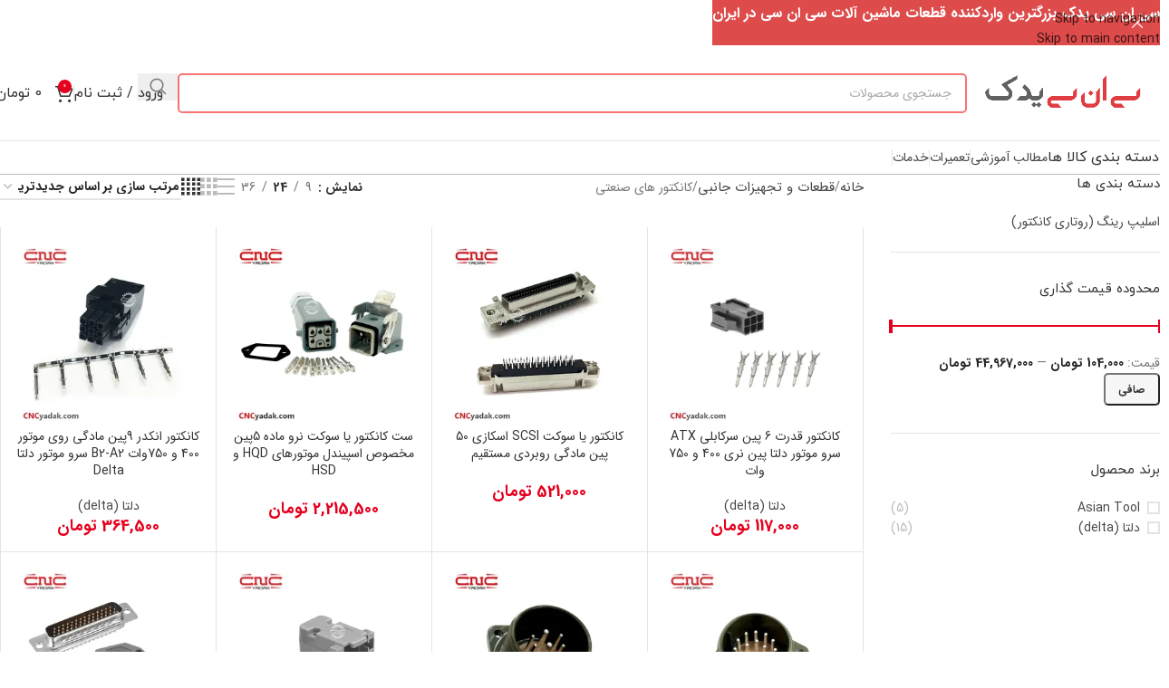

--- FILE ---
content_type: text/html; charset=UTF-8
request_url: https://cncyadak.com/product-category/accessories-parts/connector/
body_size: 35022
content:
<!DOCTYPE html>
<html dir="rtl" lang="fa-IR">
<head>
	<meta charset="UTF-8">
	<link rel="profile" href="https://gmpg.org/xfn/11">
	<link rel="pingback" href="https://cncyadak.com/xmlrpc.php">

	<meta name='robots' content='index, follow, max-image-preview:large, max-snippet:-1, max-video-preview:-1' />

	<!-- This site is optimized with the Yoast SEO Premium plugin v26.5 (Yoast SEO v26.6) - https://yoast.com/wordpress/plugins/seo/ -->
	<title>کانکتور های صنعتی - فروشگاه اینترنتی قطعات ماشین آلات صنعتی</title>
	<link rel="canonical" href="https://cncyadak.com/product-category/accessories-parts/connector/" />
	<meta property="og:locale" content="fa_IR" />
	<meta property="og:type" content="article" />
	<meta property="og:title" content="بایگانی‌های کانکتور های صنعتی" />
	<meta property="og:url" content="https://cncyadak.com/product-category/accessories-parts/connector/" />
	<meta property="og:site_name" content="فروشگاه اینترنتی قطعات ماشین آلات صنعتی" />
	<meta name="twitter:card" content="summary_large_image" />
	<script type="application/ld+json" class="yoast-schema-graph">{"@context":"https://schema.org","@graph":[{"@type":"CollectionPage","@id":"https://cncyadak.com/product-category/accessories-parts/connector/","url":"https://cncyadak.com/product-category/accessories-parts/connector/","name":"کانکتور های صنعتی - فروشگاه اینترنتی قطعات ماشین آلات صنعتی","isPartOf":{"@id":"https://cncyadak.com/#website"},"primaryImageOfPage":{"@id":"https://cncyadak.com/product-category/accessories-parts/connector/#primaryimage"},"image":{"@id":"https://cncyadak.com/product-category/accessories-parts/connector/#primaryimage"},"thumbnailUrl":"https://cncyadak.com/wp-content/uploads/2025/08/کانکتور-6پین-نری-ATX.webp","breadcrumb":{"@id":"https://cncyadak.com/product-category/accessories-parts/connector/#breadcrumb"},"inLanguage":"fa-IR"},{"@type":"ImageObject","inLanguage":"fa-IR","@id":"https://cncyadak.com/product-category/accessories-parts/connector/#primaryimage","url":"https://cncyadak.com/wp-content/uploads/2025/08/کانکتور-6پین-نری-ATX.webp","contentUrl":"https://cncyadak.com/wp-content/uploads/2025/08/کانکتور-6پین-نری-ATX.webp","width":600,"height":600},{"@type":"BreadcrumbList","@id":"https://cncyadak.com/product-category/accessories-parts/connector/#breadcrumb","itemListElement":[{"@type":"ListItem","position":1,"name":"خانه","item":"https://cncyadak.com/"},{"@type":"ListItem","position":2,"name":"قطعات و تجهیزات جانبی","item":"https://cncyadak.com/product-category/accessories-parts/"},{"@type":"ListItem","position":3,"name":"کانکتور های صنعتی"}]},{"@type":"WebSite","@id":"https://cncyadak.com/#website","url":"https://cncyadak.com/","name":"فروشگاه اینترنتی قطعات ماشین آلات صنعتی","description":"مرکز فروش قطعات سی ان سی و دستگاه های صنعتی","publisher":{"@id":"https://cncyadak.com/#/schema/person/7ffbb039ab08b83bbdca5c992cd6ab78"},"potentialAction":[{"@type":"SearchAction","target":{"@type":"EntryPoint","urlTemplate":"https://cncyadak.com/?s={search_term_string}"},"query-input":{"@type":"PropertyValueSpecification","valueRequired":true,"valueName":"search_term_string"}}],"inLanguage":"fa-IR"},{"@type":["Person","Organization"],"@id":"https://cncyadak.com/#/schema/person/7ffbb039ab08b83bbdca5c992cd6ab78","name":"admin101","logo":{"@id":"https://cncyadak.com/#/schema/person/image/"},"sameAs":["https://cncyadak.com"]}]}</script>
	<!-- / Yoast SEO Premium plugin. -->


<link rel='dns-prefetch' href='//unpkg.com' />
<link rel='dns-prefetch' href='//fonts.googleapis.com' />
<link rel="alternate" type="application/rss+xml" title="فروشگاه اینترنتی قطعات ماشین آلات صنعتی &raquo; خوراک" href="https://cncyadak.com/feed/" />
<link rel="alternate" type="application/rss+xml" title="فروشگاه اینترنتی قطعات ماشین آلات صنعتی &raquo; خوراک دیدگاه‌ها" href="https://cncyadak.com/comments/feed/" />
<link rel="alternate" type="application/rss+xml" title="خوراک فروشگاه اینترنتی قطعات ماشین آلات صنعتی &raquo; کانکتور های صنعتی دسته" href="https://cncyadak.com/product-category/accessories-parts/connector/feed/" />
<style id='wp-img-auto-sizes-contain-inline-css' type='text/css'>
img:is([sizes=auto i],[sizes^="auto," i]){contain-intrinsic-size:3000px 1500px}
/*# sourceURL=wp-img-auto-sizes-contain-inline-css */
</style>

<link rel='stylesheet' id='wp-block-library-rtl-css' href='https://cncyadak.com/wp-includes/css/dist/block-library/style-rtl.min.css?ver=9867d0' type='text/css' media='all' />
<style id='safe-svg-svg-icon-style-inline-css' type='text/css'>
.safe-svg-cover{text-align:center}.safe-svg-cover .safe-svg-inside{display:inline-block;max-width:100%}.safe-svg-cover svg{fill:currentColor;height:100%;max-height:100%;max-width:100%;width:100%}

/*# sourceURL=https://cncyadak.com/wp-content/plugins/safe-svg/dist/safe-svg-block-frontend.css */
</style>
<style id='global-styles-inline-css' type='text/css'>
:root{--wp--preset--aspect-ratio--square: 1;--wp--preset--aspect-ratio--4-3: 4/3;--wp--preset--aspect-ratio--3-4: 3/4;--wp--preset--aspect-ratio--3-2: 3/2;--wp--preset--aspect-ratio--2-3: 2/3;--wp--preset--aspect-ratio--16-9: 16/9;--wp--preset--aspect-ratio--9-16: 9/16;--wp--preset--color--black: #000000;--wp--preset--color--cyan-bluish-gray: #abb8c3;--wp--preset--color--white: #ffffff;--wp--preset--color--pale-pink: #f78da7;--wp--preset--color--vivid-red: #cf2e2e;--wp--preset--color--luminous-vivid-orange: #ff6900;--wp--preset--color--luminous-vivid-amber: #fcb900;--wp--preset--color--light-green-cyan: #7bdcb5;--wp--preset--color--vivid-green-cyan: #00d084;--wp--preset--color--pale-cyan-blue: #8ed1fc;--wp--preset--color--vivid-cyan-blue: #0693e3;--wp--preset--color--vivid-purple: #9b51e0;--wp--preset--gradient--vivid-cyan-blue-to-vivid-purple: linear-gradient(135deg,rgb(6,147,227) 0%,rgb(155,81,224) 100%);--wp--preset--gradient--light-green-cyan-to-vivid-green-cyan: linear-gradient(135deg,rgb(122,220,180) 0%,rgb(0,208,130) 100%);--wp--preset--gradient--luminous-vivid-amber-to-luminous-vivid-orange: linear-gradient(135deg,rgb(252,185,0) 0%,rgb(255,105,0) 100%);--wp--preset--gradient--luminous-vivid-orange-to-vivid-red: linear-gradient(135deg,rgb(255,105,0) 0%,rgb(207,46,46) 100%);--wp--preset--gradient--very-light-gray-to-cyan-bluish-gray: linear-gradient(135deg,rgb(238,238,238) 0%,rgb(169,184,195) 100%);--wp--preset--gradient--cool-to-warm-spectrum: linear-gradient(135deg,rgb(74,234,220) 0%,rgb(151,120,209) 20%,rgb(207,42,186) 40%,rgb(238,44,130) 60%,rgb(251,105,98) 80%,rgb(254,248,76) 100%);--wp--preset--gradient--blush-light-purple: linear-gradient(135deg,rgb(255,206,236) 0%,rgb(152,150,240) 100%);--wp--preset--gradient--blush-bordeaux: linear-gradient(135deg,rgb(254,205,165) 0%,rgb(254,45,45) 50%,rgb(107,0,62) 100%);--wp--preset--gradient--luminous-dusk: linear-gradient(135deg,rgb(255,203,112) 0%,rgb(199,81,192) 50%,rgb(65,88,208) 100%);--wp--preset--gradient--pale-ocean: linear-gradient(135deg,rgb(255,245,203) 0%,rgb(182,227,212) 50%,rgb(51,167,181) 100%);--wp--preset--gradient--electric-grass: linear-gradient(135deg,rgb(202,248,128) 0%,rgb(113,206,126) 100%);--wp--preset--gradient--midnight: linear-gradient(135deg,rgb(2,3,129) 0%,rgb(40,116,252) 100%);--wp--preset--font-size--small: 13px;--wp--preset--font-size--medium: 20px;--wp--preset--font-size--large: 36px;--wp--preset--font-size--x-large: 42px;--wp--preset--spacing--20: 0.44rem;--wp--preset--spacing--30: 0.67rem;--wp--preset--spacing--40: 1rem;--wp--preset--spacing--50: 1.5rem;--wp--preset--spacing--60: 2.25rem;--wp--preset--spacing--70: 3.38rem;--wp--preset--spacing--80: 5.06rem;--wp--preset--shadow--natural: 6px 6px 9px rgba(0, 0, 0, 0.2);--wp--preset--shadow--deep: 12px 12px 50px rgba(0, 0, 0, 0.4);--wp--preset--shadow--sharp: 6px 6px 0px rgba(0, 0, 0, 0.2);--wp--preset--shadow--outlined: 6px 6px 0px -3px rgb(255, 255, 255), 6px 6px rgb(0, 0, 0);--wp--preset--shadow--crisp: 6px 6px 0px rgb(0, 0, 0);}:where(body) { margin: 0; }.wp-site-blocks > .alignleft { float: left; margin-right: 2em; }.wp-site-blocks > .alignright { float: right; margin-left: 2em; }.wp-site-blocks > .aligncenter { justify-content: center; margin-left: auto; margin-right: auto; }:where(.is-layout-flex){gap: 0.5em;}:where(.is-layout-grid){gap: 0.5em;}.is-layout-flow > .alignleft{float: left;margin-inline-start: 0;margin-inline-end: 2em;}.is-layout-flow > .alignright{float: right;margin-inline-start: 2em;margin-inline-end: 0;}.is-layout-flow > .aligncenter{margin-left: auto !important;margin-right: auto !important;}.is-layout-constrained > .alignleft{float: left;margin-inline-start: 0;margin-inline-end: 2em;}.is-layout-constrained > .alignright{float: right;margin-inline-start: 2em;margin-inline-end: 0;}.is-layout-constrained > .aligncenter{margin-left: auto !important;margin-right: auto !important;}.is-layout-constrained > :where(:not(.alignleft):not(.alignright):not(.alignfull)){margin-left: auto !important;margin-right: auto !important;}body .is-layout-flex{display: flex;}.is-layout-flex{flex-wrap: wrap;align-items: center;}.is-layout-flex > :is(*, div){margin: 0;}body .is-layout-grid{display: grid;}.is-layout-grid > :is(*, div){margin: 0;}body{padding-top: 0px;padding-right: 0px;padding-bottom: 0px;padding-left: 0px;}a:where(:not(.wp-element-button)){text-decoration: none;}:root :where(.wp-element-button, .wp-block-button__link){background-color: #32373c;border-width: 0;color: #fff;font-family: inherit;font-size: inherit;font-style: inherit;font-weight: inherit;letter-spacing: inherit;line-height: inherit;padding-top: calc(0.667em + 2px);padding-right: calc(1.333em + 2px);padding-bottom: calc(0.667em + 2px);padding-left: calc(1.333em + 2px);text-decoration: none;text-transform: inherit;}.has-black-color{color: var(--wp--preset--color--black) !important;}.has-cyan-bluish-gray-color{color: var(--wp--preset--color--cyan-bluish-gray) !important;}.has-white-color{color: var(--wp--preset--color--white) !important;}.has-pale-pink-color{color: var(--wp--preset--color--pale-pink) !important;}.has-vivid-red-color{color: var(--wp--preset--color--vivid-red) !important;}.has-luminous-vivid-orange-color{color: var(--wp--preset--color--luminous-vivid-orange) !important;}.has-luminous-vivid-amber-color{color: var(--wp--preset--color--luminous-vivid-amber) !important;}.has-light-green-cyan-color{color: var(--wp--preset--color--light-green-cyan) !important;}.has-vivid-green-cyan-color{color: var(--wp--preset--color--vivid-green-cyan) !important;}.has-pale-cyan-blue-color{color: var(--wp--preset--color--pale-cyan-blue) !important;}.has-vivid-cyan-blue-color{color: var(--wp--preset--color--vivid-cyan-blue) !important;}.has-vivid-purple-color{color: var(--wp--preset--color--vivid-purple) !important;}.has-black-background-color{background-color: var(--wp--preset--color--black) !important;}.has-cyan-bluish-gray-background-color{background-color: var(--wp--preset--color--cyan-bluish-gray) !important;}.has-white-background-color{background-color: var(--wp--preset--color--white) !important;}.has-pale-pink-background-color{background-color: var(--wp--preset--color--pale-pink) !important;}.has-vivid-red-background-color{background-color: var(--wp--preset--color--vivid-red) !important;}.has-luminous-vivid-orange-background-color{background-color: var(--wp--preset--color--luminous-vivid-orange) !important;}.has-luminous-vivid-amber-background-color{background-color: var(--wp--preset--color--luminous-vivid-amber) !important;}.has-light-green-cyan-background-color{background-color: var(--wp--preset--color--light-green-cyan) !important;}.has-vivid-green-cyan-background-color{background-color: var(--wp--preset--color--vivid-green-cyan) !important;}.has-pale-cyan-blue-background-color{background-color: var(--wp--preset--color--pale-cyan-blue) !important;}.has-vivid-cyan-blue-background-color{background-color: var(--wp--preset--color--vivid-cyan-blue) !important;}.has-vivid-purple-background-color{background-color: var(--wp--preset--color--vivid-purple) !important;}.has-black-border-color{border-color: var(--wp--preset--color--black) !important;}.has-cyan-bluish-gray-border-color{border-color: var(--wp--preset--color--cyan-bluish-gray) !important;}.has-white-border-color{border-color: var(--wp--preset--color--white) !important;}.has-pale-pink-border-color{border-color: var(--wp--preset--color--pale-pink) !important;}.has-vivid-red-border-color{border-color: var(--wp--preset--color--vivid-red) !important;}.has-luminous-vivid-orange-border-color{border-color: var(--wp--preset--color--luminous-vivid-orange) !important;}.has-luminous-vivid-amber-border-color{border-color: var(--wp--preset--color--luminous-vivid-amber) !important;}.has-light-green-cyan-border-color{border-color: var(--wp--preset--color--light-green-cyan) !important;}.has-vivid-green-cyan-border-color{border-color: var(--wp--preset--color--vivid-green-cyan) !important;}.has-pale-cyan-blue-border-color{border-color: var(--wp--preset--color--pale-cyan-blue) !important;}.has-vivid-cyan-blue-border-color{border-color: var(--wp--preset--color--vivid-cyan-blue) !important;}.has-vivid-purple-border-color{border-color: var(--wp--preset--color--vivid-purple) !important;}.has-vivid-cyan-blue-to-vivid-purple-gradient-background{background: var(--wp--preset--gradient--vivid-cyan-blue-to-vivid-purple) !important;}.has-light-green-cyan-to-vivid-green-cyan-gradient-background{background: var(--wp--preset--gradient--light-green-cyan-to-vivid-green-cyan) !important;}.has-luminous-vivid-amber-to-luminous-vivid-orange-gradient-background{background: var(--wp--preset--gradient--luminous-vivid-amber-to-luminous-vivid-orange) !important;}.has-luminous-vivid-orange-to-vivid-red-gradient-background{background: var(--wp--preset--gradient--luminous-vivid-orange-to-vivid-red) !important;}.has-very-light-gray-to-cyan-bluish-gray-gradient-background{background: var(--wp--preset--gradient--very-light-gray-to-cyan-bluish-gray) !important;}.has-cool-to-warm-spectrum-gradient-background{background: var(--wp--preset--gradient--cool-to-warm-spectrum) !important;}.has-blush-light-purple-gradient-background{background: var(--wp--preset--gradient--blush-light-purple) !important;}.has-blush-bordeaux-gradient-background{background: var(--wp--preset--gradient--blush-bordeaux) !important;}.has-luminous-dusk-gradient-background{background: var(--wp--preset--gradient--luminous-dusk) !important;}.has-pale-ocean-gradient-background{background: var(--wp--preset--gradient--pale-ocean) !important;}.has-electric-grass-gradient-background{background: var(--wp--preset--gradient--electric-grass) !important;}.has-midnight-gradient-background{background: var(--wp--preset--gradient--midnight) !important;}.has-small-font-size{font-size: var(--wp--preset--font-size--small) !important;}.has-medium-font-size{font-size: var(--wp--preset--font-size--medium) !important;}.has-large-font-size{font-size: var(--wp--preset--font-size--large) !important;}.has-x-large-font-size{font-size: var(--wp--preset--font-size--x-large) !important;}
:where(.wp-block-post-template.is-layout-flex){gap: 1.25em;}:where(.wp-block-post-template.is-layout-grid){gap: 1.25em;}
:where(.wp-block-term-template.is-layout-flex){gap: 1.25em;}:where(.wp-block-term-template.is-layout-grid){gap: 1.25em;}
:where(.wp-block-columns.is-layout-flex){gap: 2em;}:where(.wp-block-columns.is-layout-grid){gap: 2em;}
:root :where(.wp-block-pullquote){font-size: 1.5em;line-height: 1.6;}
/*# sourceURL=global-styles-inline-css */
</style>
<link rel='stylesheet' id='digits-login-style-css' href='https://cncyadak.com/wp-content/plugins/digits/assets/css/login.min.css?ver=8.6.3.9' type='text/css' media='all' />
<link rel='stylesheet' id='digits-style-css' href='https://cncyadak.com/wp-content/plugins/digits/assets/css/main.min.css?ver=8.6.3.9' type='text/css' media='all' />
<style id='digits-style-inline-css' type='text/css'>

                #woocommerce-order-data .address p:nth-child(3) a,.woocommerce-customer-details--phone{
                    text-align:right;
                    }
/*# sourceURL=digits-style-inline-css */
</style>
<style id='woocommerce-inline-inline-css' type='text/css'>
.woocommerce form .form-row .required { visibility: visible; }
/*# sourceURL=woocommerce-inline-inline-css */
</style>
<link rel='stylesheet' id='cmplz-general-css' href='https://cncyadak.com/wp-content/plugins/complianz-gdpr/assets/css/cookieblocker.min.css?ver=1765948348' type='text/css' media='all' />
<link rel='stylesheet' id='tawc-deals-css' href='https://cncyadak.com/wp-content/plugins/woocommerce-deals/assets/css/tawc-deals.css?ver=1.0.0' type='text/css' media='all' />
<link rel='stylesheet' id='google-Roboto-css' href='https://fonts.googleapis.com/css?family=Roboto%3A900%2C700%2C500%2C500i%2C400%2C200%2C300&#038;ver=9867d0' type='text/css' media='all' />
<link rel='stylesheet' id='js_composer_front-css' href='https://cncyadak.com/wp-content/plugins/js_composer/assets/css/js_composer.min.css?ver=8.7.2' type='text/css' media='all' />
<link rel='stylesheet' id='wd-style-base-css' href='https://cncyadak.com/wp-content/themes/woodmart/css/parts/base-rtl.min.css?ver=8.3.7' type='text/css' media='all' />
<link rel='stylesheet' id='wd-helpers-wpb-elem-css' href='https://cncyadak.com/wp-content/themes/woodmart/css/parts/helpers-wpb-elem.min.css?ver=8.3.7' type='text/css' media='all' />
<link rel='stylesheet' id='wd-elementor-pro-base-css' href='https://cncyadak.com/wp-content/themes/woodmart/css/parts/int-elementor-pro-rtl.min.css?ver=8.3.7' type='text/css' media='all' />
<link rel='stylesheet' id='wd-wpbakery-base-css' href='https://cncyadak.com/wp-content/themes/woodmart/css/parts/int-wpb-base-rtl.min.css?ver=8.3.7' type='text/css' media='all' />
<link rel='stylesheet' id='wd-wpbakery-base-deprecated-css' href='https://cncyadak.com/wp-content/themes/woodmart/css/parts/int-wpb-base-deprecated.min.css?ver=8.3.7' type='text/css' media='all' />
<link rel='stylesheet' id='wd-notices-fixed-css' href='https://cncyadak.com/wp-content/themes/woodmart/css/parts/woo-opt-sticky-notices-old.min.css?ver=8.3.7' type='text/css' media='all' />
<link rel='stylesheet' id='wd-woocommerce-base-css' href='https://cncyadak.com/wp-content/themes/woodmart/css/parts/woocommerce-base-rtl.min.css?ver=8.3.7' type='text/css' media='all' />
<link rel='stylesheet' id='wd-mod-star-rating-css' href='https://cncyadak.com/wp-content/themes/woodmart/css/parts/mod-star-rating.min.css?ver=8.3.7' type='text/css' media='all' />
<link rel='stylesheet' id='wd-woocommerce-block-notices-css' href='https://cncyadak.com/wp-content/themes/woodmart/css/parts/woo-mod-block-notices-rtl.min.css?ver=8.3.7' type='text/css' media='all' />
<link rel='stylesheet' id='wd-widget-active-filters-css' href='https://cncyadak.com/wp-content/themes/woodmart/css/parts/woo-widget-active-filters.min.css?ver=8.3.7' type='text/css' media='all' />
<link rel='stylesheet' id='wd-woo-shop-predefined-css' href='https://cncyadak.com/wp-content/themes/woodmart/css/parts/woo-shop-predefined.min.css?ver=8.3.7' type='text/css' media='all' />
<link rel='stylesheet' id='wd-woo-shop-el-products-per-page-css' href='https://cncyadak.com/wp-content/themes/woodmart/css/parts/woo-shop-el-products-per-page.min.css?ver=8.3.7' type='text/css' media='all' />
<link rel='stylesheet' id='wd-woo-shop-page-title-css' href='https://cncyadak.com/wp-content/themes/woodmart/css/parts/woo-shop-page-title-rtl.min.css?ver=8.3.7' type='text/css' media='all' />
<link rel='stylesheet' id='wd-woo-mod-shop-loop-head-css' href='https://cncyadak.com/wp-content/themes/woodmart/css/parts/woo-mod-shop-loop-head-rtl.min.css?ver=8.3.7' type='text/css' media='all' />
<link rel='stylesheet' id='wd-woo-shop-el-order-by-css' href='https://cncyadak.com/wp-content/themes/woodmart/css/parts/woo-shop-el-order-by-rtl.min.css?ver=8.3.7' type='text/css' media='all' />
<link rel='stylesheet' id='wd-woo-shop-el-products-view-css' href='https://cncyadak.com/wp-content/themes/woodmart/css/parts/woo-shop-el-products-view.min.css?ver=8.3.7' type='text/css' media='all' />
<link rel='stylesheet' id='wd-wp-blocks-css' href='https://cncyadak.com/wp-content/themes/woodmart/css/parts/wp-blocks.min.css?ver=8.3.7' type='text/css' media='all' />
<link rel='stylesheet' id='wd-header-base-css' href='https://cncyadak.com/wp-content/themes/woodmart/css/parts/header-base-rtl.min.css?ver=8.3.7' type='text/css' media='all' />
<link rel='stylesheet' id='wd-mod-tools-css' href='https://cncyadak.com/wp-content/themes/woodmart/css/parts/mod-tools.min.css?ver=8.3.7' type='text/css' media='all' />
<link rel='stylesheet' id='wd-header-elements-base-css' href='https://cncyadak.com/wp-content/themes/woodmart/css/parts/header-el-base-rtl.min.css?ver=8.3.7' type='text/css' media='all' />
<link rel='stylesheet' id='wd-social-icons-css' href='https://cncyadak.com/wp-content/themes/woodmart/css/parts/el-social-icons.min.css?ver=8.3.7' type='text/css' media='all' />
<link rel='stylesheet' id='wd-header-search-css' href='https://cncyadak.com/wp-content/themes/woodmart/css/parts/header-el-search-rtl.min.css?ver=8.3.7' type='text/css' media='all' />
<link rel='stylesheet' id='wd-header-search-form-css' href='https://cncyadak.com/wp-content/themes/woodmart/css/parts/header-el-search-form-rtl.min.css?ver=8.3.7' type='text/css' media='all' />
<link rel='stylesheet' id='wd-wd-search-form-css' href='https://cncyadak.com/wp-content/themes/woodmart/css/parts/wd-search-form.min.css?ver=8.3.7' type='text/css' media='all' />
<link rel='stylesheet' id='wd-wd-search-results-css' href='https://cncyadak.com/wp-content/themes/woodmart/css/parts/wd-search-results.min.css?ver=8.3.7' type='text/css' media='all' />
<link rel='stylesheet' id='wd-wd-search-dropdown-css' href='https://cncyadak.com/wp-content/themes/woodmart/css/parts/wd-search-dropdown-rtl.min.css?ver=8.3.7' type='text/css' media='all' />
<link rel='stylesheet' id='wd-woo-mod-login-form-css' href='https://cncyadak.com/wp-content/themes/woodmart/css/parts/woo-mod-login-form.min.css?ver=8.3.7' type='text/css' media='all' />
<link rel='stylesheet' id='wd-header-my-account-css' href='https://cncyadak.com/wp-content/themes/woodmart/css/parts/header-el-my-account-rtl.min.css?ver=8.3.7' type='text/css' media='all' />
<link rel='stylesheet' id='wd-header-cart-side-css' href='https://cncyadak.com/wp-content/themes/woodmart/css/parts/header-el-cart-side.min.css?ver=8.3.7' type='text/css' media='all' />
<link rel='stylesheet' id='wd-header-cart-css' href='https://cncyadak.com/wp-content/themes/woodmart/css/parts/header-el-cart-rtl.min.css?ver=8.3.7' type='text/css' media='all' />
<link rel='stylesheet' id='wd-widget-shopping-cart-css' href='https://cncyadak.com/wp-content/themes/woodmart/css/parts/woo-widget-shopping-cart.min.css?ver=8.3.7' type='text/css' media='all' />
<link rel='stylesheet' id='wd-widget-product-list-css' href='https://cncyadak.com/wp-content/themes/woodmart/css/parts/woo-widget-product-list.min.css?ver=8.3.7' type='text/css' media='all' />
<link rel='stylesheet' id='wd-header-mobile-nav-dropdown-css' href='https://cncyadak.com/wp-content/themes/woodmart/css/parts/header-el-mobile-nav-dropdown.min.css?ver=8.3.7' type='text/css' media='all' />
<link rel='stylesheet' id='wd-mod-nav-menu-label-css' href='https://cncyadak.com/wp-content/themes/woodmart/css/parts/mod-nav-menu-label.min.css?ver=8.3.7' type='text/css' media='all' />
<link rel='stylesheet' id='wd-button-css' href='https://cncyadak.com/wp-content/themes/woodmart/css/parts/el-button.min.css?ver=8.3.7' type='text/css' media='all' />
<link rel='stylesheet' id='wd-off-canvas-sidebar-css' href='https://cncyadak.com/wp-content/themes/woodmart/css/parts/opt-off-canvas-sidebar.min.css?ver=8.3.7' type='text/css' media='all' />
<link rel='stylesheet' id='wd-widget-product-cat-css' href='https://cncyadak.com/wp-content/themes/woodmart/css/parts/woo-widget-product-cat.min.css?ver=8.3.7' type='text/css' media='all' />
<link rel='stylesheet' id='wd-widget-slider-price-filter-css' href='https://cncyadak.com/wp-content/themes/woodmart/css/parts/woo-widget-slider-price-filter.min.css?ver=8.3.7' type='text/css' media='all' />
<link rel='stylesheet' id='wd-widget-layered-nav-stock-status-css' href='https://cncyadak.com/wp-content/themes/woodmart/css/parts/woo-widget-layered-nav-stock-status.min.css?ver=8.3.7' type='text/css' media='all' />
<link rel='stylesheet' id='wd-shop-filter-area-css' href='https://cncyadak.com/wp-content/themes/woodmart/css/parts/woo-shop-el-filters-area.min.css?ver=8.3.7' type='text/css' media='all' />
<link rel='stylesheet' id='wd-bordered-product-css' href='https://cncyadak.com/wp-content/themes/woodmart/css/parts/woo-opt-bordered-product-rtl.min.css?ver=8.3.7' type='text/css' media='all' />
<link rel='stylesheet' id='wd-product-loop-css' href='https://cncyadak.com/wp-content/themes/woodmart/css/parts/woo-product-loop-rtl.min.css?ver=8.3.7' type='text/css' media='all' />
<link rel='stylesheet' id='wd-product-loop-quick-css' href='https://cncyadak.com/wp-content/themes/woodmart/css/parts/woo-product-loop-quick.min.css?ver=8.3.7' type='text/css' media='all' />
<link rel='stylesheet' id='wd-woo-mod-add-btn-replace-css' href='https://cncyadak.com/wp-content/themes/woodmart/css/parts/woo-mod-add-btn-replace.min.css?ver=8.3.7' type='text/css' media='all' />
<link rel='stylesheet' id='wd-woo-mod-swatches-base-css' href='https://cncyadak.com/wp-content/themes/woodmart/css/parts/woo-mod-swatches-base.min.css?ver=8.3.7' type='text/css' media='all' />
<link rel='stylesheet' id='wd-categories-loop-default-css' href='https://cncyadak.com/wp-content/themes/woodmart/css/parts/woo-categories-loop-default-old.min.css?ver=8.3.7' type='text/css' media='all' />
<link rel='stylesheet' id='wd-woo-categories-loop-css' href='https://cncyadak.com/wp-content/themes/woodmart/css/parts/woo-categories-loop.min.css?ver=8.3.7' type='text/css' media='all' />
<link rel='stylesheet' id='wd-categories-loop-css' href='https://cncyadak.com/wp-content/themes/woodmart/css/parts/woo-categories-loop-old.min.css?ver=8.3.7' type='text/css' media='all' />
<link rel='stylesheet' id='wd-sticky-loader-css' href='https://cncyadak.com/wp-content/themes/woodmart/css/parts/mod-sticky-loader.min.css?ver=8.3.7' type='text/css' media='all' />
<link rel='stylesheet' id='wd-mfp-popup-css' href='https://cncyadak.com/wp-content/themes/woodmart/css/parts/lib-magnific-popup-rtl.min.css?ver=8.3.7' type='text/css' media='all' />
<link rel='stylesheet' id='wd-mod-animations-transform-css' href='https://cncyadak.com/wp-content/themes/woodmart/css/parts/mod-animations-transform.min.css?ver=8.3.7' type='text/css' media='all' />
<link rel='stylesheet' id='wd-mod-transform-css' href='https://cncyadak.com/wp-content/themes/woodmart/css/parts/mod-transform.min.css?ver=8.3.7' type='text/css' media='all' />
<link rel='stylesheet' id='wd-add-to-cart-popup-css' href='https://cncyadak.com/wp-content/themes/woodmart/css/parts/woo-opt-add-to-cart-popup.min.css?ver=8.3.7' type='text/css' media='all' />
<link rel='stylesheet' id='wd-woo-mod-product-labels-css' href='https://cncyadak.com/wp-content/themes/woodmart/css/parts/woo-mod-product-labels.min.css?ver=8.3.7' type='text/css' media='all' />
<link rel='stylesheet' id='wd-footer-base-css' href='https://cncyadak.com/wp-content/themes/woodmart/css/parts/footer-base.min.css?ver=8.3.7' type='text/css' media='all' />
<link rel='stylesheet' id='wd-info-box-css' href='https://cncyadak.com/wp-content/themes/woodmart/css/parts/el-info-box-rtl.min.css?ver=8.3.7' type='text/css' media='all' />
<link rel='stylesheet' id='wd-widget-wd-recent-posts-css' href='https://cncyadak.com/wp-content/themes/woodmart/css/parts/widget-wd-recent-posts.min.css?ver=8.3.7' type='text/css' media='all' />
<link rel='stylesheet' id='wd-scroll-top-css' href='https://cncyadak.com/wp-content/themes/woodmart/css/parts/opt-scrolltotop-rtl.min.css?ver=8.3.7' type='text/css' media='all' />
<link rel='stylesheet' id='wd-header-banner-css' href='https://cncyadak.com/wp-content/themes/woodmart/css/parts/opt-header-banner.min.css?ver=8.3.7' type='text/css' media='all' />
<link rel='stylesheet' id='wd-shop-off-canvas-sidebar-css' href='https://cncyadak.com/wp-content/themes/woodmart/css/parts/opt-shop-off-canvas-sidebar.min.css?ver=8.3.7' type='text/css' media='all' />
<link rel='stylesheet' id='wd-mod-sticky-sidebar-opener-css' href='https://cncyadak.com/wp-content/themes/woodmart/css/parts/mod-sticky-sidebar-opener.min.css?ver=8.3.7' type='text/css' media='all' />
<link rel='stylesheet' id='wd-bottom-toolbar-css' href='https://cncyadak.com/wp-content/themes/woodmart/css/parts/opt-bottom-toolbar-rtl.min.css?ver=8.3.7' type='text/css' media='all' />
<script type="text/javascript" src="https://cncyadak.com/wp-includes/js/jquery/jquery.min.js?ver=3.7.1" id="jquery-core-js"></script>
<script type="text/javascript" src="https://cncyadak.com/wp-includes/js/jquery/jquery-migrate.min.js?ver=3.4.1" id="jquery-migrate-js"></script>
<script type="text/javascript" src="https://cncyadak.com/wp-content/plugins/woocommerce/assets/js/jquery-blockui/jquery.blockUI.min.js?ver=2.7.0-wc.10.4.3" id="wc-jquery-blockui-js" data-wp-strategy="defer"></script>
<script type="text/javascript" id="wc-add-to-cart-js-extra">
/* <![CDATA[ */
var wc_add_to_cart_params = {"ajax_url":"/wp-admin/admin-ajax.php","wc_ajax_url":"/?wc-ajax=%%endpoint%%","i18n_view_cart":"\u0645\u0634\u0627\u0647\u062f\u0647 \u0633\u0628\u062f \u062e\u0631\u06cc\u062f","cart_url":"https://cncyadak.com/cart/","is_cart":"","cart_redirect_after_add":"no"};
//# sourceURL=wc-add-to-cart-js-extra
/* ]]> */
</script>
<script type="text/javascript" src="https://cncyadak.com/wp-content/plugins/woocommerce/assets/js/frontend/add-to-cart.min.js?ver=b82624" id="wc-add-to-cart-js" data-wp-strategy="defer"></script>
<script type="text/javascript" src="https://cncyadak.com/wp-content/plugins/woocommerce/assets/js/js-cookie/js.cookie.min.js?ver=2.1.4-wc.10.4.3" id="wc-js-cookie-js" defer="defer" data-wp-strategy="defer"></script>
<script type="text/javascript" id="woocommerce-js-extra">
/* <![CDATA[ */
var woocommerce_params = {"ajax_url":"/wp-admin/admin-ajax.php","wc_ajax_url":"/?wc-ajax=%%endpoint%%","i18n_password_show":"\u0646\u0645\u0627\u06cc\u0634 \u0631\u0645\u0632\u0639\u0628\u0648\u0631","i18n_password_hide":"Hide password"};
//# sourceURL=woocommerce-js-extra
/* ]]> */
</script>
<script type="text/javascript" src="https://cncyadak.com/wp-content/plugins/woocommerce/assets/js/frontend/woocommerce.min.js?ver=b82624" id="woocommerce-js" defer="defer" data-wp-strategy="defer"></script>
<script type="text/javascript" src="https://cncyadak.com/wp-content/plugins/js_composer/assets/js/vendors/woocommerce-add-to-cart.js?ver=8.7.2" id="vc_woocommerce-add-to-cart-js-js"></script>
<script type="text/javascript" src="https://cncyadak.com/wp-content/themes/woodmart/js/libs/device.min.js?ver=8.3.7" id="wd-device-library-js"></script>
<script type="text/javascript" src="https://cncyadak.com/wp-content/themes/woodmart/js/scripts/global/scrollBar.min.js?ver=8.3.7" id="wd-scrollbar-js"></script>
<script></script><link rel="https://api.w.org/" href="https://cncyadak.com/wp-json/" /><link rel="alternate" title="JSON" type="application/json" href="https://cncyadak.com/wp-json/wp/v2/product_cat/99" /><link rel="EditURI" type="application/rsd+xml" title="RSD" href="https://cncyadak.com/xmlrpc.php?rsd" />
<link rel="stylesheet" href="https://cncyadak.com/wp-content/themes/woodmart/rtl.css" type="text/css" media="screen" />
<!-- site-navigation-element Schema optimized by Schema Pro --><script type="application/ld+json">{"@context":"https:\/\/schema.org","@graph":[{"@context":"https:\/\/schema.org","@type":"SiteNavigationElement","id":"site-navigation","name":"\u062f\u0633\u062a\u0647 \u0628\u0646\u062f\u06cc \u06a9\u0627\u0644\u0627 \u0647\u0627","url":"#"}]}</script><!-- / site-navigation-element Schema optimized by Schema Pro --><!-- breadcrumb Schema optimized by Schema Pro --><script type="application/ld+json">{"@context":"https:\/\/schema.org","@type":"BreadcrumbList","itemListElement":[{"@type":"ListItem","position":1,"item":{"@id":"https:\/\/cncyadak.com\/","name":"\u062e\u0627\u0646\u0647"}},{"@type":"ListItem","position":2,"item":{"@id":"https:\/\/cncyadak.com\/product-category\/accessories-parts\/","name":"\u0642\u0637\u0639\u0627\u062a \u0648 \u062a\u062c\u0647\u06cc\u0632\u0627\u062a \u062c\u0627\u0646\u0628\u06cc"}},{"@type":"ListItem","position":3,"item":{"@id":"https:\/\/cncyadak.com\/product-category\/accessories-parts\/connector\/","name":"\u06a9\u0627\u0646\u06a9\u062a\u0648\u0631 \u0647\u0627\u06cc \u0635\u0646\u0639\u062a\u06cc"}}]}</script><!-- / breadcrumb Schema optimized by Schema Pro --><meta name="theme-color" content="#dd3333">					<meta name="viewport" content="width=device-width, initial-scale=1.0, maximum-scale=1.0, user-scalable=no">
										<noscript><style>.woocommerce-product-gallery{ opacity: 1 !important; }</style></noscript>
	<meta name="generator" content="Elementor 3.33.4; features: additional_custom_breakpoints; settings: css_print_method-external, google_font-enabled, font_display-auto">
			<style>
				.e-con.e-parent:nth-of-type(n+4):not(.e-lazyloaded):not(.e-no-lazyload),
				.e-con.e-parent:nth-of-type(n+4):not(.e-lazyloaded):not(.e-no-lazyload) * {
					background-image: none !important;
				}
				@media screen and (max-height: 1024px) {
					.e-con.e-parent:nth-of-type(n+3):not(.e-lazyloaded):not(.e-no-lazyload),
					.e-con.e-parent:nth-of-type(n+3):not(.e-lazyloaded):not(.e-no-lazyload) * {
						background-image: none !important;
					}
				}
				@media screen and (max-height: 640px) {
					.e-con.e-parent:nth-of-type(n+2):not(.e-lazyloaded):not(.e-no-lazyload),
					.e-con.e-parent:nth-of-type(n+2):not(.e-lazyloaded):not(.e-no-lazyload) * {
						background-image: none !important;
					}
				}
			</style>
			<meta name="generator" content="Powered by WPBakery Page Builder - drag and drop page builder for WordPress."/>
        <style type="text/css">
            .digits_secure_modal_box, .digits_ui,
            .digits_secure_modal_box *, .digits_ui *,
            .digits_font, .dig_ma-box, .dig_ma-box input, .dig_ma-box input::placeholder, .dig_ma-box ::placeholder, .dig_ma-box label, .dig_ma-box button, .dig_ma-box select, .dig_ma-box * {
                font-family: 'Roboto', sans-serif;
            }
        </style>
        			<style id="wpsp-style-frontend"></style>
			<link rel="icon" href="https://cncyadak.com/wp-content/uploads/2021/01/cropped-logo2-60x60.png" sizes="32x32" />
<link rel="icon" href="https://cncyadak.com/wp-content/uploads/2021/01/cropped-logo2-300x300.png" sizes="192x192" />
<link rel="apple-touch-icon" href="https://cncyadak.com/wp-content/uploads/2021/01/cropped-logo2-300x300.png" />
<meta name="msapplication-TileImage" content="https://cncyadak.com/wp-content/uploads/2021/01/cropped-logo2-300x300.png" />
		<style type="text/css" id="wp-custom-css">
			.promo-banner {

    border-radius: 15px;
}
.product_title {
font-size: 20px;
}
.woocommerce-breadcrumb a, .yoast-breadcrumb a {
font-size: 15px;
}
.price .amount {
font-size: 18px;
}		</style>
		<style>
		
		</style><noscript><style> .wpb_animate_when_almost_visible { opacity: 1; }</style></noscript>			<style id="wd-style-header_131422-css" data-type="wd-style-header_131422">
				:root{
	--wd-top-bar-h: .00001px;
	--wd-top-bar-sm-h: .00001px;
	--wd-top-bar-sticky-h: .00001px;
	--wd-top-bar-brd-w: .00001px;

	--wd-header-general-h: 105px;
	--wd-header-general-sm-h: 60px;
	--wd-header-general-sticky-h: .00001px;
	--wd-header-general-brd-w: 1px;

	--wd-header-bottom-h: 36px;
	--wd-header-bottom-sm-h: .00001px;
	--wd-header-bottom-sticky-h: .00001px;
	--wd-header-bottom-brd-w: 1px;

	--wd-header-clone-h: 60px;

	--wd-header-brd-w: calc(var(--wd-top-bar-brd-w) + var(--wd-header-general-brd-w) + var(--wd-header-bottom-brd-w));
	--wd-header-h: calc(var(--wd-top-bar-h) + var(--wd-header-general-h) + var(--wd-header-bottom-h) + var(--wd-header-brd-w));
	--wd-header-sticky-h: calc(var(--wd-top-bar-sticky-h) + var(--wd-header-general-sticky-h) + var(--wd-header-bottom-sticky-h) + var(--wd-header-clone-h) + var(--wd-header-brd-w));
	--wd-header-sm-h: calc(var(--wd-top-bar-sm-h) + var(--wd-header-general-sm-h) + var(--wd-header-bottom-sm-h) + var(--wd-header-brd-w));
}




:root:has(.whb-general-header.whb-border-boxed) {
	--wd-header-general-brd-w: .00001px;
}

@media (max-width: 1024px) {
:root:has(.whb-general-header.whb-hidden-mobile) {
	--wd-header-general-brd-w: .00001px;
}
}

:root:has(.whb-header-bottom.whb-border-boxed) {
	--wd-header-bottom-brd-w: .00001px;
}

@media (max-width: 1024px) {
:root:has(.whb-header-bottom.whb-hidden-mobile) {
	--wd-header-bottom-brd-w: .00001px;
}
}

.whb-header-bottom .wd-dropdown {
	margin-top: -3px;
}

.whb-header-bottom .wd-dropdown:after {
	height: 8px;
}


.whb-clone.whb-sticked .wd-dropdown:not(.sub-sub-menu) {
	margin-top: 9px;
}

.whb-clone.whb-sticked .wd-dropdown:not(.sub-sub-menu):after {
	height: 20px;
}

		
.whb-top-bar {
	background-color: rgba(240, 240, 240, 1);
}

.whb-9x1ytaxq7aphtb3npidp {
	--wd-form-brd-radius: 5px;
}
.whb-9x1ytaxq7aphtb3npidp form.searchform {
	--wd-form-height: 44px;
}
.whb-9x1ytaxq7aphtb3npidp.wd-search-form.wd-header-search-form .searchform {
	--wd-form-color: rgba(95, 94, 94, 1);
	--wd-form-placeholder-color: rgba(170, 170, 170, 1);
	--wd-form-brd-color: rgba(246, 116, 116, 1);
	--wd-form-brd-color-focus: rgba(248, 159, 159, 1);
}
.whb-general-header {
	border-color: rgba(232, 232, 232, 1);border-bottom-width: 1px;border-bottom-style: solid;
}

.whb-00ek83m9y7s2st98xtu0 a:is(.btn-style-default, .btn-style-3d) {
	background-color: rgba(255, 255, 255, 1);
}
.whb-00ek83m9y7s2st98xtu0 a:is(.btn-style-bordered, .btn-style-link) {
	border-color: rgba(255, 255, 255, 1);
}
.whb-00ek83m9y7s2st98xtu0 a:is(.btn-style-bordered, .btn-style-default, .btn-style-3d):hover {
	background-color: rgba(229, 17, 17, 1);
}
.whb-00ek83m9y7s2st98xtu0 a:is(.btn-style-bordered, .btn-style-link):hover {
	border-color: rgba(229, 17, 17, 1);
}
.whb-vxhn6jmo5nc1muakcubv a:is(.btn-style-default, .btn-style-3d) {
	background-color: rgba(255, 255, 255, 1);
}
.whb-vxhn6jmo5nc1muakcubv a:is(.btn-style-bordered, .btn-style-link) {
	border-color: rgba(255, 255, 255, 1);
}
.whb-vxhn6jmo5nc1muakcubv a:is(.btn-style-bordered, .btn-style-default, .btn-style-3d):hover {
	background-color: rgba(229, 17, 17, 1);
}
.whb-vxhn6jmo5nc1muakcubv a:is(.btn-style-bordered, .btn-style-link):hover {
	border-color: rgba(229, 17, 17, 1);
}
.whb-u99co8rwcj5ebj6lh3o1 a:is(.btn-style-default, .btn-style-3d) {
	background-color: rgba(255, 255, 255, 1);
}
.whb-u99co8rwcj5ebj6lh3o1 a:is(.btn-style-bordered, .btn-style-link) {
	border-color: rgba(255, 255, 255, 1);
}
.whb-u99co8rwcj5ebj6lh3o1 a:is(.btn-style-bordered, .btn-style-default, .btn-style-3d):hover {
	background-color: rgba(229, 17, 17, 1);
}
.whb-u99co8rwcj5ebj6lh3o1 a:is(.btn-style-bordered, .btn-style-link):hover {
	border-color: rgba(229, 17, 17, 1);
}
.whb-header-bottom {
	border-color: rgba(215, 212, 212, 0.56);border-bottom-width: 1px;border-bottom-style: groove;
}
			</style>
						<style id="wd-style-theme_settings_default-css" data-type="wd-style-theme_settings_default">
				@font-face {
	font-weight: normal;
	font-style: normal;
	font-family: "woodmart-font";
	src: url("//cncyadak.com/wp-content/themes/woodmart/fonts/woodmart-font-1-400.woff2?v=8.3.7") format("woff2");
}

@font-face {
	font-family: "star";
	font-weight: 400;
	font-style: normal;
	src: url("//cncyadak.com/wp-content/plugins/woocommerce/assets/fonts/star.eot?#iefix") format("embedded-opentype"), url("//cncyadak.com/wp-content/plugins/woocommerce/assets/fonts/star.woff") format("woff"), url("//cncyadak.com/wp-content/plugins/woocommerce/assets/fonts/star.ttf") format("truetype"), url("//cncyadak.com/wp-content/plugins/woocommerce/assets/fonts/star.svg#star") format("svg");
}

@font-face {
	font-family: "WooCommerce";
	font-weight: 400;
	font-style: normal;
	src: url("//cncyadak.com/wp-content/plugins/woocommerce/assets/fonts/WooCommerce.eot?#iefix") format("embedded-opentype"), url("//cncyadak.com/wp-content/plugins/woocommerce/assets/fonts/WooCommerce.woff") format("woff"), url("//cncyadak.com/wp-content/plugins/woocommerce/assets/fonts/WooCommerce.ttf") format("truetype"), url("//cncyadak.com/wp-content/plugins/woocommerce/assets/fonts/WooCommerce.svg#WooCommerce") format("svg");
}

:root {
	--wd-header-banner-h: 50px;
	--wd-text-font: IRANSans;
	--wd-text-font-weight: 400;
	--wd-text-color: #777777;
	--wd-text-font-size: 14px;
	--wd-title-font: IRANSans;
	--wd-title-font-weight: 400;
	--wd-title-transform: capitalize;
	--wd-title-color: #242424;
	--wd-entities-title-font: IRANSans;
	--wd-entities-title-font-weight: 400;
	--wd-entities-title-transform: capitalize;
	--wd-entities-title-color: #333333;
	--wd-entities-title-color-hover: rgb(51 51 51 / 65%);
	--wd-alternative-font: iranyekan;
	--wd-widget-title-font: iranyekan;
	--wd-widget-title-font-weight: 500;
	--wd-widget-title-transform: uppercase;
	--wd-widget-title-color: #333;
	--wd-widget-title-font-size: 15px;
	--wd-header-el-font: iranyekan;
	--wd-header-el-font-weight: 400;
	--wd-header-el-transform: inherit;
	--wd-header-el-font-size: 16px;
	--wd-brd-radius: 25px;
	--wd-otl-style: dotted;
	--wd-otl-width: 2px;
	--wd-primary-color: rgb(229,0,30);
	--wd-alternative-color: #00bfd6;
	--btn-default-bgcolor: #f7f7f7;
	--btn-default-bgcolor-hover: #efefef;
	--btn-accented-bgcolor: #00bfd6;
	--btn-accented-bgcolor-hover: #00bfd6;
	--wd-form-brd-width: 2px;
	--notices-success-bg: #459647;
	--notices-success-color: #fff;
	--notices-warning-bg: #E0B252;
	--notices-warning-color: #fff;
	--wd-link-color: rgba(0,0,0,0.72);
	--wd-link-color-hover: #ef5661;
	--wd-sticky-btn-height: 95px;
}
.wd-age-verify-wrap {
	--wd-popup-width: 500px;
}
.wd-popup.wd-promo-popup {
	background-color: transparent;
	background-image: none;
	background-repeat: no-repeat;
	background-size: contain;
	background-position: center center;
}
.wd-promo-popup-wrap {
	--wd-popup-width: 800px;
}
.header-banner {
	background-color: rgb(221,75,75);
	background-image: none;
}
:is(.woodmart-woocommerce-layered-nav, .wd-product-category-filter) .wd-scroll-content {
	max-height: 279px;
}
.wd-page-title .wd-page-title-bg img {
	object-fit: cover;
	background-attachment: fixed;
	object-position: center center;
}
.wd-footer {
	background-color: #d7dee0;
	background-image: none;
}
.single-product .wd-page-content {
	background-color: #ffffff;
	background-image: none;
}
.woodmart-archive-blog .wd-page-content {
	background-color: #ffffff;
	background-image: none;
}
.single-post .wd-page-content {
	background-color: #ffffff;
	background-image: none;
}
.woodmart-archive-portfolio .wd-page-content {
	background-color: #ffffff;
	background-image: none;
}
.single-portfolio .wd-page-content {
	background-color: #ffffff;
	background-image: none;
}
.mfp-wrap.wd-popup-quick-view-wrap {
	--wd-popup-width: 960px;
}

@media (max-width: 1024px) {
	:root {
		--wd-header-banner-h: 60px;
	--wd-sticky-btn-height: 95px;
	}

}

@media (max-width: 768.98px) {
	:root {
		--wd-sticky-btn-height: 42px;
	}

}
:root{
--wd-container-w: 1600px;
--wd-form-brd-radius: 5px;
--btn-default-color: #333;
--btn-default-color-hover: #333;
--btn-accented-color: #fff;
--btn-accented-color-hover: #fff;
--btn-default-brd-radius: 5px;
--btn-default-box-shadow: none;
--btn-default-box-shadow-hover: none;
--btn-accented-brd-radius: 5px;
--btn-accented-box-shadow: none;
--btn-accented-box-shadow-hover: none;
}



.wd-page-title {
background-color: rgba(2,5,0,0.68);
}

			</style>
			</head>

<body class="rtl archive tax-product_cat term-connector term-99 wp-theme-woodmart theme-woodmart woocommerce woocommerce-page woocommerce-no-js wp-schema-pro-2.10.4 wrapper-wide  categories-accordion-on woodmart-archive-shop header-banner-enabled woodmart-ajax-shop-on notifications-sticky sticky-toolbar-on wpb-js-composer js-comp-ver-8.7.2 vc_responsive elementor-default elementor-kit-4123">
			<script type="text/javascript" id="wd-flicker-fix">// Flicker fix.</script>		<div class="wd-skip-links">
								<a href="#menu-primary-menu" class="wd-skip-navigation btn">
						Skip to navigation					</a>
								<a href="#main-content" class="wd-skip-content btn">
				Skip to main content			</a>
		</div>
			
	
	<div class="wd-page-wrapper website-wrapper">
									<header class="whb-header whb-header_131422 whb-sticky-shadow whb-scroll-slide whb-sticky-clone">
					<div class="whb-main-header">
	
<div class="whb-row whb-top-bar whb-not-sticky-row whb-with-bg whb-without-border whb-color-dark whb-hidden-desktop whb-hidden-mobile whb-flex-flex-middle">
	<div class="container">
		<div class="whb-flex-row whb-top-bar-inner">
			<div class="whb-column whb-col-left whb-column5 whb-visible-lg">
	
<div class="wd-header-text reset-last-child whb-y4ro7npestv02kyrww49">متن دلخواه شما اینجا....</div>
</div>
<div class="whb-column whb-col-center whb-column6 whb-visible-lg whb-empty-column">
	</div>
<div class="whb-column whb-col-right whb-column7 whb-visible-lg">
	<div class="wd-header-divider wd-full-height whb-aik22afewdiur23h71ba"></div>

<nav class="wd-header-nav wd-header-secondary-nav whb-qyxd33agi52wruenrb9t text-right wd-full-height" role="navigation" aria-label="منوی ثانویه">
			<span>
			منوی اشتباه انتخاب شده		</span>
		</nav>
<div class="wd-header-divider wd-full-height whb-hvo7pk2f543doxhr21h5"></div>
			<div
						class=" wd-social-icons  wd-style-default social-follow wd-shape-circle  whb-43k0qayz7gg36f2jmmhk color-scheme-dark text-center">
				
				
									<a rel="noopener noreferrer nofollow" href="#" target="_blank" class=" wd-social-icon social-facebook" aria-label="لینک  شبکه اجتماعی فیس بوک">
						<span class="wd-icon"></span>
											</a>
				
				
				
				
									<a rel="noopener noreferrer nofollow" href="#" target="_blank" class=" wd-social-icon social-instagram" aria-label="لینک شبکه اجتماعی اینستاگرام">
						<span class="wd-icon"></span>
											</a>
				
				
				
				
				
				
				
				
				
				
				
				
				
				
									<a rel="noopener noreferrer nofollow" href="http://09122996211" target="_blank" class="wd-hide-md  wd-social-icon social-whatsapp" aria-label="لینک شبکه اجتماعی واتساپ">
						<span class="wd-icon"></span>
											</a>

					<a rel="noopener noreferrer nofollow" href="http://09122996211" target="_blank" class="wd-hide-lg  wd-social-icon social-whatsapp" aria-label="لینک شبکه اجتماعی واتساپ">
						<span class="wd-icon"></span>
											</a>
				
				
				
				
				
				
									<a rel="noopener noreferrer nofollow" href="#@CNCyadak" target="_blank" class=" wd-social-icon social-tg" aria-label="لینک شبکه اجتماعی تلگرام">
						<span class="wd-icon"></span>
											</a>
				
				
			</div>

		</div>
<div class="whb-column whb-col-mobile whb-column_mobile1 whb-hidden-lg">
				<div
						class=" wd-social-icons  wd-style-default social-share wd-shape-circle  whb-vmlw3iqy1i9gf64uk7of color-scheme-dark text-center">
				
				
									<a rel="noopener noreferrer nofollow" href="https://www.facebook.com/sharer/sharer.php?u=https://cncyadak.com/product-category/accessories-parts/connector/" target="_blank" class=" wd-social-icon social-facebook" aria-label="لینک  شبکه اجتماعی فیس بوک">
						<span class="wd-icon"></span>
											</a>
				
									<a rel="noopener noreferrer nofollow" href="https://x.com/share?url=https://cncyadak.com/product-category/accessories-parts/connector/" target="_blank" class=" wd-social-icon social-twitter" aria-label="X social link">
						<span class="wd-icon"></span>
											</a>
				
				
				
				
				
				
				
				
									<a rel="noopener noreferrer nofollow" href="https://www.linkedin.com/shareArticle?mini=true&url=https://cncyadak.com/product-category/accessories-parts/connector/" target="_blank" class=" wd-social-icon social-linkedin" aria-label="لینک شبکه اجتماعی لینکداین">
						<span class="wd-icon"></span>
											</a>
				
				
				
				
				
				
				
				
				
									<a rel="noopener noreferrer nofollow" href="https://api.whatsapp.com/send?text=https%3A%2F%2Fcncyadak.com%2Fproduct-category%2Faccessories-parts%2Fconnector%2F" target="_blank" class="wd-hide-md  wd-social-icon social-whatsapp" aria-label="لینک شبکه اجتماعی واتساپ">
						<span class="wd-icon"></span>
											</a>

					<a rel="noopener noreferrer nofollow" href="whatsapp://send?text=https%3A%2F%2Fcncyadak.com%2Fproduct-category%2Faccessories-parts%2Fconnector%2F" target="_blank" class="wd-hide-lg  wd-social-icon social-whatsapp" aria-label="لینک شبکه اجتماعی واتساپ">
						<span class="wd-icon"></span>
											</a>
				
				
				
				
				
				
									<a rel="noopener noreferrer nofollow" href="https://telegram.me/share/url?url=https://cncyadak.com/product-category/accessories-parts/connector/" target="_blank" class=" wd-social-icon social-tg" aria-label="لینک شبکه اجتماعی تلگرام">
						<span class="wd-icon"></span>
											</a>
				
				
			</div>

		</div>
		</div>
	</div>
</div>

<div class="whb-row whb-general-header whb-not-sticky-row whb-without-bg whb-border-fullwidth whb-color-dark whb-flex-flex-middle">
	<div class="container">
		<div class="whb-flex-row whb-general-header-inner">
			<div class="whb-column whb-col-left whb-column8 whb-visible-lg">
	
<div class="whb-space-element whb-bb3f0bbyox0pjcc1pma2 " style="width:22px;"></div>
<div class="site-logo whb-gs8bcnxektjsro21n657 wd-switch-logo">
	<a href="https://cncyadak.com/" class="wd-logo wd-main-logo" rel="home" aria-label="Site logo">
		<img src="https://cncyadak.com/wp-content/uploads/2024/04/فارسی-لوگو.webp" alt="فروشگاه اینترنتی قطعات ماشین آلات صنعتی" style="max-width: 191px;" loading="lazy" />	</a>
					<a href="https://cncyadak.com/" class="wd-logo wd-sticky-logo" rel="home">
			<img src="https://cncyadak.com/wp-content/uploads/2021/06/logo61.png" alt="فروشگاه اینترنتی قطعات ماشین آلات صنعتی" style="max-width: 140px;" />		</a>
	</div>
</div>
<div class="whb-column whb-col-center whb-column9 whb-visible-lg">
	
<div class="whb-space-element whb-78znj59paoz6nu825bl9 " style="width:10px;"></div>
<div class="wd-search-form  wd-header-search-form wd-display-form whb-9x1ytaxq7aphtb3npidp">

<form role="search" method="get" class="searchform  wd-style-with-bg woodmart-ajax-search" action="https://cncyadak.com/"  data-thumbnail="1" data-price="1" data-post_type="product" data-count="20" data-sku="0" data-symbols_count="3" data-include_cat_search="no" autocomplete="off">
	<input type="text" class="s" placeholder="جستجوی محصولات" value="" name="s" aria-label="جستجو" title="جستجوی محصولات" required/>
	<input type="hidden" name="post_type" value="product">

	<span tabindex="0" aria-label="پاک کردن جستجو" class="wd-clear-search wd-role-btn wd-hide"></span>

	
	<button type="submit" class="searchsubmit">
		<span>
			جستجو		</span>
			</button>
</form>

	<div class="wd-search-results-wrapper">
		<div class="wd-search-results wd-dropdown-results wd-dropdown wd-scroll">
			<div class="wd-scroll-content">
				
				
							</div>
		</div>
	</div>

</div>

<div class="whb-space-element whb-jkhhnutvgeiuwm0fp98c " style="width:8px;"></div>
</div>
<div class="whb-column whb-col-right whb-column10 whb-visible-lg">
	<div class="wd-header-my-account wd-tools-element wd-event-hover wd-with-username wd-design-6 wd-account-style-icon wd-tools-custom-icon wd-with-wrap whb-vssfpylqqax9pvkfnxoz">
			<a href="https://cncyadak.com/%d8%ad%d8%b3%d8%a7%d8%a8-%da%a9%d8%a7%d8%b1%d8%a8%d8%b1%db%8c/" title="حساب کاربری من">
							<span class="wd-tools-inner">
			
				<span class="wd-tools-icon">
									</span>
				<span class="wd-tools-text">
				ورود / ثبت نام			</span>

							</span>
					</a>

			</div>
<div class="wd-header-divider whb-divider-default whb-cvd6rfskuacmfsm9gsod"></div>

<div class="wd-header-cart wd-tools-element wd-design-5 cart-widget-opener whb-nedhm962r512y1xz9j06">
	<a href="https://cncyadak.com/cart/" title="سبد خرید">
		
			<span class="wd-tools-icon">
															<span class="wd-cart-number wd-tools-count">0 <span>مورد</span></span>
									</span>
			<span class="wd-tools-text">
				
										<span class="wd-cart-subtotal"><span class="woocommerce-Price-amount amount"><bdi>0&nbsp;<span class="woocommerce-Price-currencySymbol">تومان</span></bdi></span></span>
					</span>

			</a>
	</div>
</div>
<div class="whb-column whb-mobile-left whb-column_mobile2 whb-hidden-lg">
	<div class="wd-tools-element wd-header-mobile-nav wd-style-icon wd-design-6 whb-g1k0m1tib7raxrwkm1t3">
	<a href="#" rel="nofollow" aria-label="منوی موبایل باز">
		
		<span class="wd-tools-icon">
					</span>

		<span class="wd-tools-text">منو</span>

			</a>
</div></div>
<div class="whb-column whb-mobile-center whb-column_mobile3 whb-hidden-lg">
	<div class="site-logo whb-lt7vdqgaccmapftzurvt wd-switch-logo">
	<a href="https://cncyadak.com/" class="wd-logo wd-main-logo" rel="home" aria-label="Site logo">
		<img src="https://cncyadak.com/wp-content/uploads/2024/04/فارسی-لوگو.webp" alt="فروشگاه اینترنتی قطعات ماشین آلات صنعتی" style="max-width: 178px;" loading="lazy" />	</a>
					<a href="https://cncyadak.com/" class="wd-logo wd-sticky-logo" rel="home">
			<img src="https://cncyadak.com/wp-content/uploads/2021/06/logo61.png" alt="فروشگاه اینترنتی قطعات ماشین آلات صنعتی" style="max-width: 179px;" />		</a>
	</div>
</div>
<div class="whb-column whb-mobile-right whb-column_mobile4 whb-hidden-lg">
	<div class="wd-header-my-account wd-tools-element wd-event-hover wd-design-6 wd-account-style-icon whb-l87nmiabo7tnjrlbxktx">
			<a href="https://cncyadak.com/%d8%ad%d8%b3%d8%a7%d8%a8-%da%a9%d8%a7%d8%b1%d8%a8%d8%b1%db%8c/" title="حساب کاربری من">
			
				<span class="wd-tools-icon">
									</span>
				<span class="wd-tools-text">
				ورود / ثبت نام			</span>

					</a>

			</div>

<div class="wd-header-cart wd-tools-element wd-design-6 wd-style-icon whb-l5684yawlbznqqmjabip">
	<a href="https://cncyadak.com/cart/" title="سبد خرید">
		
			<span class="wd-tools-icon">
															<span class="wd-cart-number wd-tools-count">0 <span>مورد</span></span>
									</span>
			<span class="wd-tools-text">
				
										<span class="wd-cart-subtotal"><span class="woocommerce-Price-amount amount"><bdi>0&nbsp;<span class="woocommerce-Price-currencySymbol">تومان</span></bdi></span></span>
					</span>

			</a>
	</div>
</div>
		</div>
	</div>
</div>

<div class="whb-row whb-header-bottom whb-not-sticky-row whb-without-bg whb-border-fullwidth whb-color-dark whb-hidden-mobile whb-flex-flex-middle">
	<div class="container">
		<div class="whb-flex-row whb-header-bottom-inner">
			<div class="whb-column whb-col-left whb-column11 whb-visible-lg">
	
<div class="whb-space-element whb-i8dsyjp33vjhhgijrcw3 " style="width:11px;"></div>

<nav class="wd-header-nav wd-header-secondary-nav whb-sb7cbmc4phip33zwochc text-left" role="navigation" aria-label="مگامنو">
	<ul id="menu-%d9%85%da%af%d8%a7%d9%85%d9%86%d9%88" class="menu wd-nav wd-nav-header wd-nav-secondary wd-style-default wd-gap-s"><li id="menu-item-5402" class="menu-item menu-item-type-custom menu-item-object-custom menu-item-5402 item-level-0 menu-mega-dropdown wd-event-hover menu-item-has-children dropdown-with-height" style="--wd-dropdown-height: 80px;--wd-dropdown-width: 1250px;"><a href="#" class="woodmart-nav-link"><span class="nav-link-text">دسته بندی کالا ها</span></a>
<div class="wd-dropdown-menu wd-dropdown wd-design-sized color-scheme-dark">

<div class="container wd-entry-content">
<div class="wpb-content-wrapper"><div class="vc_row wpb_row vc_row-fluid"><div class="wpb_column vc_column_container vc_col-sm-12"><div class="vc_column-inner"><div class="wpb_wrapper"><div class="vc_row wpb_row vc_inner vc_row-fluid"><div class="wpb_column vc_column_container vc_col-sm-3"><div class="vc_column-inner"><div class="wpb_wrapper">
			<ul class="wd-sub-menu mega-menu-list wd-sub-accented wd-wpb" >
				<li class=" item-with-label item-label-red">
					<a >
						
						<span class="nav-link-text">
							ماشین آلات و تجهیزات &gt;						</span>
						<span class="menu-label menu-label-red">بزودی</span>					</a>
					<ul class="sub-sub-menu">
						
		<li class="">
			<a >
				
				لیزر برش و حکاکی							</a>
		</li>

		
		<li class="">
			<a >
				
				پرینترهای سه بعدی							</a>
		</li>

		
		<li class="">
			<a >
				
				فرز CNC و منوال							</a>
		</li>

		
		<li class="">
			<a >
				
				تراش CNC و منوال							</a>
		</li>

		
		<li class="">
			<a >
				
				پولی، تسمه و متعلقات							</a>
		</li>

		
		<li class="">
			<a >
				
				ماژول های حرکتی آماده							</a>
		</li>

		
		<li class="">
			<a >
				
				اسکنر سه بعدی							</a>
		</li>

							</ul>
				</li>
			</ul>

		</div></div></div><div class="wpb_column vc_column_container vc_col-sm-3"><div class="vc_column-inner"><div class="wpb_wrapper">
			<ul class="wd-sub-menu mega-menu-list wd-sub-accented wd-wpb" >
				<li class="">
					<a href="https://cncyadak.com/product-category/accessories-parts/" title="" target="_blank">
						
						<span class="nav-link-text">
							قطعات و تجهیزات جانبی &gt;						</span>
											</a>
					<ul class="sub-sub-menu">
						
		<li class="">
			<a href="https://cncyadak.com/product-category/accessories-parts/beads-and-bullets/" title="">
				
				کولت، مهره و فشنگی							</a>
		</li>

		
		<li class="">
			<a href="https://cncyadak.com/product-category/accessories-parts/tolgir/" title="">
				
				تول گیریپر(پارکینگ ابزار)							</a>
		</li>

		
		<li class="">
			<a href="https://cncyadak.com/product-category/accessories-parts/power-supply-accessories-parts/" title="">
				
				آچار اسپیندل موتور							</a>
		</li>

		
		<li class="">
			<a href="https://cncyadak.com/product-category/accessories-parts/spindle-rotor/" title="">
				
				روتور اسپیندل موتور							</a>
		</li>

		
		<li class="">
			<a href="https://cncyadak.com/product-category/accessories-parts/spindle-butterfly/" title="">
				
				پروانه ، فن اسپیندل							</a>
		</li>

		
		<li class="">
			<a href="https://cncyadak.com/product-category/accessories-parts/connector/" title="">
				
				کانکتور های صنعتی							</a>
		</li>

		
		<li class="">
			<a href="https://cncyadak.com/product-category/accessories-parts/%d9%be%d9%85%d9%be-%d8%b1%d9%88%d8%ba%d9%86%da%a9%d8%a7%d8%b1%db%8c/" title="">
				
				پمپ روغنکاری(روانکاری)							</a>
		</li>

		
		<li class="">
			<a href="https://cncyadak.com/product-category/accessories-parts/%da%a9%d8%a7%d8%a8%d9%84-%d8%a7%d9%86%da%a9%d8%af%d8%b1-%d9%88-%d9%82%d8%af%d8%b1%d8%aa/" title="کابل انکدر و قدرت" target="_blank">
				
				کابل انکدر و قدرت							</a>
		</li>

		
		<li class="">
			<a >
				
				جک برقی(تختهای بیمارستانی)							</a>
		</li>

							</ul>
				</li>
			</ul>

		</div></div></div><div class="wpb_column vc_column_container vc_col-sm-3"><div class="vc_column-inner"><div class="wpb_wrapper">
			<ul class="wd-sub-menu mega-menu-list wd-sub-accented wd-wpb" >
				<li class="">
					<a href="https://cncyadak.com/product-category/mechanic/" title="" target="_blank">
						
						<span class="nav-link-text">
							لوازم و قطعات مکانیکی &gt;						</span>
											</a>
					<ul class="sub-sub-menu">
						
		<li class="">
			<a href="https://cncyadak.com/product-category/mechanic/rails-and-wagons/" title="">
				
				انواع ریل و واگن							</a>
		</li>

		
		<li class="">
			<a href="https://cncyadak.com/product-category/mechanic/balbushing/" title="">
				
				شفت و محور راهنما							</a>
		</li>

		
		<li class="">
			<a href="https://cncyadak.com/product-category/mechanic/%d8%a8%d9%84%d8%a8%d8%b1%db%8c%d9%86%da%af-%d8%ae%d8%b7%db%8c-mechanic/" title="">
				
				بلبرینگ خطی							</a>
		</li>

		
		<li class="">
			<a href="https://cncyadak.com/product-category/mechanic/balskro-screw-and-nut/" title="">
				
				پیچ و مهره بال اسکرو							</a>
		</li>

		
		<li class="">
			<a href="https://cncyadak.com/product-category/mechanic/shoulder-rib/" title="">
				
				دنده شانه ای و دنده مقابل							</a>
		</li>

		
		<li class="">
			<a href="https://cncyadak.com/product-category/mechanic/bead-support/" title="">
				
				ساپورت مهره بال اسکرو							</a>
		</li>

		
		<li class="">
			<a href="https://cncyadak.com/product-category/mechanic/gearbox/" title="">
				
				گیربکس صنعتی							</a>
		</li>

		
		<li class="">
			<a href="https://cncyadak.com/product-category/mechanic/yataghan/" title="">
				
				انواع یاتاقان							</a>
		</li>

		
		<li class="">
			<a href="https://cncyadak.com/product-category/mechanic/cable-protector/" title="">
				
				انرژی گاید (انرژی چین)							</a>
		</li>

		
		<li class="">
			<a href="https://cncyadak.com/product-category/mechanic/coupling/" title="">
				
				انواع کوپلینگ و واسطه							</a>
		</li>

		
		<li class="">
			<a href="https://cncyadak.com/product-category/accessories-parts/cables/" title="">
				
				انواع بلبرینگ صنعتی							</a>
		</li>

		
		<li class="">
			<a href="https://cncyadak.com/product-category/mechanic/profile/" title="">
				
				پروفیل های شیاردار و اتصالات							</a>
		</li>

							</ul>
				</li>
			</ul>

		</div></div></div><div class="wpb_column vc_column_container vc_col-sm-3"><div class="vc_column-inner"><div class="wpb_wrapper">
			<ul class="wd-sub-menu mega-menu-list wd-sub-accented wd-wpb" >
				<li class="">
					<a href="https://cncyadak.com/product-category/electrical-and-robotic/" title="" target="_blank">
						
						<span class="nav-link-text">
							برق صنعتی و اتوماسیون &gt;						</span>
											</a>
					<ul class="sub-sub-menu">
						
		<li class="">
			<a href="https://cncyadak.com/product-category/accessories/sarv-motor/" title="">
				
				سرو موتور							</a>
		</li>

		
		<li class="">
			<a href="https://cncyadak.com/product-category/accessories/step-motor/" title="">
				
				استپ موتور و درایور							</a>
		</li>

		
		<li class="">
			<a href="https://cncyadak.com/product-category/accessories/spindle-engine/" title="">
				
				اسپیندل موتور							</a>
		</li>

		
		<li class="">
			<a href="https://cncyadak.com/product-category/accessories/inverter/" title="">
				
				اینورتر موتور (VFD)							</a>
		</li>

		
		<li class="">
			<a href="https://cncyadak.com/product-category/accessories/controller/" title="">
				
				برد ها و کنترلر های CNC							</a>
		</li>

		
		<li class="">
			<a href="https://cncyadak.com/product-category/accessories/handwil/" title="">
				
				هندویل CNC							</a>
		</li>

		
		<li class="">
			<a href="https://cncyadak.com/product-category/accessories/plc/" title="">
				
				PLC ، پی ال سی							</a>
		</li>

		
		<li class="">
			<a href="https://cncyadak.com/product-category/accessories/hmi/" title="">
				
				HMI ، صفحه نمایش							</a>
		</li>

		
		<li class="">
			<a href="https://cncyadak.com/product-category/accessories/sensor/" title="">
				
				سنسور صنعتی							</a>
		</li>

		
		<li class="">
			<a href="https://cncyadak.com/product-category/electrical-and-robotic/%da%a9%d8%a7%d8%b1%d8%aa-%d8%b1%d9%84%d9%87/" title="">
				
				کارت رله (برد رله)							</a>
		</li>

		
		<li class="">
			<a href="https://cncyadak.com/product-category/accessories/vacuum-pump/" title="">
				
				پمپ وکیوم							</a>
		</li>

		
		<li class="">
			<a href="https://cncyadak.com/product-category/electrical-and-robotic/power-supply/" title="">
				
				منبع تغذیه صنعتی							</a>
		</li>

							</ul>
				</li>
			</ul>

		</div></div></div></div></div></div></div></div></div>
</div>

</div>
</li>
</ul></nav>
</div>
<div class="whb-column whb-col-center whb-column12 whb-visible-lg">
	<div id="wd-6969cf7398b3d" class="  whb-00ek83m9y7s2st98xtu0 wd-button-wrapper text-center"><a href="https://cncyadak.com/category/%d9%85%d8%b7%d8%a7%d9%84%d8%a8-%d8%a2%d9%85%d9%88%d8%b2%d8%b4%db%8c/" title="" style="--btn-color:#333;--btn-color-hover:#fff;" class="btn btn-style-default btn-shape-rectangle btn-size-small">مطالب آموزشی</a></div><div class="wd-header-divider whb-divider-default whb-3vajqiawi193tdi0ukwz"></div>
<div id="wd-6969cf7398d6d" class="  whb-vxhn6jmo5nc1muakcubv wd-button-wrapper text-center"><a href="https://cncyadak.com/category/%d8%aa%d8%b9%d9%85%db%8c%d8%b1%d8%a7%d8%aa/" title="" style="--btn-color:#333;--btn-color-hover:#fff;" class="btn btn-style-default btn-shape-rectangle btn-size-small">تعمیرات</a></div><div class="wd-header-divider whb-divider-default whb-pcgsceqhfalncdi54fh4"></div>
<div id="wd-6969cf7398fb6" class="  whb-u99co8rwcj5ebj6lh3o1 wd-button-wrapper text-center"><a  style="--btn-color:#333;--btn-color-hover:#fff;" class="btn btn-style-default btn-shape-rectangle btn-size-small">خدمات</a></div><div class="wd-header-divider whb-divider-default whb-synqdmuitn4ai8x4u3q9"></div>
</div>
<div class="whb-column whb-col-right whb-column13 whb-visible-lg whb-empty-column">
	</div>
<div class="whb-column whb-col-mobile whb-column_mobile5 whb-hidden-lg whb-empty-column">
	</div>
		</div>
	</div>
</div>
</div>
				</header>
			
								<div class="wd-page-content main-page-wrapper">
		
		
		<main id="main-content" class="wd-content-layout content-layout-wrapper container wd-grid-g wd-sidebar-hidden-md-sm wd-sidebar-hidden-sm wd-builder-off" role="main" style="--wd-col-lg:12;--wd-gap-lg:30px;--wd-gap-sm:20px;">
				
	
<aside class="wd-sidebar sidebar-container wd-grid-col sidebar-left" style="--wd-col-lg:3;--wd-col-md:12;--wd-col-sm:12;">
			<div class="wd-heading">
			<div class="close-side-widget wd-action-btn wd-style-text wd-cross-icon">
				<a href="#" rel="nofollow noopener">بستن</a>
			</div>
		</div>
		<div class="widget-area">
				<div id="woocommerce_product_categories-1" class="wd-widget widget sidebar-widget woocommerce widget_product_categories"><h5 class="widget-title">دسته بندی ها</h5><ul class="product-categories"><li class="cat-item cat-item-720"><a href="https://cncyadak.com/product-category/accessories-parts/connector/%d8%a7%d8%b3%d9%84%db%8c%d9%be-%d8%b1%db%8c%d9%86%da%af-%d8%b1%d9%88%d8%aa%d8%a7%d8%b1%db%8c-%da%a9%d8%a7%d9%86%da%a9%d8%aa%d9%88%d8%b1/">اسلیپ رینگ (روتاری کانکتور)</a></li>
</ul></div><div id="woocommerce_price_filter-2" class="wd-widget widget sidebar-widget woocommerce widget_price_filter"><h5 class="widget-title">محدوده قیمت گذاری</h5>
<form method="get" action="https://cncyadak.com/product-category/accessories-parts/connector/">
	<div class="price_slider_wrapper">
		<div class="price_slider" style="display:none;"></div>
		<div class="price_slider_amount" data-step="10">
			<label class="screen-reader-text" for="min_price">حداقل قیمت</label>
			<input type="text" id="min_price" name="min_price" value="104000" data-min="104000" placeholder="حداقل قیمت" />
			<label class="screen-reader-text" for="max_price">حداكثر قيمت</label>
			<input type="text" id="max_price" name="max_price" value="44967000" data-max="44967000" placeholder="حداكثر قيمت" />
						<button type="submit" class="button">صافی</button>
			<div class="price_label" style="display:none;">
				قيمت: <span class="from"></span> &mdash; <span class="to"></span>
			</div>
						<div class="clear"></div>
		</div>
	</div>
</form>

</div><div id="woocommerce_layered_nav-8" class="wd-widget widget sidebar-widget woocommerce widget_layered_nav woocommerce-widget-layered-nav"><h5 class="widget-title">برند محصول</h5><ul class="woocommerce-widget-layered-nav-list"><li class="woocommerce-widget-layered-nav-list__item wc-layered-nav-term "><a rel="nofollow" href="https://cncyadak.com/product-category/accessories-parts/connector/?filter_brand=asian-tool&#038;query_type_brand=or">Asian Tool</a> <span class="count">(5)</span></li><li class="woocommerce-widget-layered-nav-list__item wc-layered-nav-term "><a rel="nofollow" href="https://cncyadak.com/product-category/accessories-parts/connector/?filter_brand=delta&#038;query_type_brand=or">دلتا (delta)</a> <span class="count">(15)</span></li></ul></div>			</div>
</aside>

<div class="wd-content-area site-content wd-grid-col" style="--wd-col-lg:9;--wd-col-md:12;--wd-col-sm:12;">
<div class="woocommerce-notices-wrapper"></div>


<div class="shop-loop-head">
	<div class="wd-shop-tools">
					<nav class="wd-breadcrumbs woocommerce-breadcrumb" aria-label="Breadcrumb">				<a href="https://cncyadak.com">
					خانه				</a>
			<span class="wd-delimiter"></span>				<a href="https://cncyadak.com/product-category/accessories-parts/" class="wd-last-link">
					قطعات و تجهیزات جانبی				</a>
			<span class="wd-delimiter"></span>				<span class="wd-last">
					کانکتور های صنعتی				</span>
			</nav>		
		<p class="woocommerce-result-count" role="alert" aria-relevant="all" data-is-sorted-by="true">
	Showing all 22 results<span class="screen-reader-text">Sorted by latest</span></p>
	</div>
	<div class="wd-shop-tools">
								<div class="wd-show-sidebar-btn wd-action-btn wd-style-text wd-burger-icon">
				<a href="#" rel="nofollow">نمایش نوار کناری</a>
			</div>
		
		<div class="wd-products-per-page">
			<span class="wd-label per-page-title">
				نمایش			</span>

											<a rel="nofollow noopener" href="https://cncyadak.com/product-category/accessories-parts/connector/?per_page=9" class="per-page-variation">
					<span>
						9					</span>
				</a>
				<span class="per-page-border"></span>
											<a rel="nofollow noopener" href="https://cncyadak.com/product-category/accessories-parts/connector/?per_page=24" class="per-page-variation current-variation">
					<span>
						24					</span>
				</a>
				<span class="per-page-border"></span>
											<a rel="nofollow noopener" href="https://cncyadak.com/product-category/accessories-parts/connector/?per_page=36" class="per-page-variation">
					<span>
						36					</span>
				</a>
				<span class="per-page-border"></span>
					</div>
				<div class="wd-products-shop-view products-view-grid_list">
							
				<a rel="nofollow noopener" href="https://cncyadak.com/product-category/accessories-parts/connector/?shop_view=list" class="shop-view per-row-list" aria-label="نمای فهرستی"></a>
			
												
										<a rel="nofollow noopener" href="https://cncyadak.com/product-category/accessories-parts/connector/?shop_view=grid&#038;per_row=3" class="shop-view per-row-3" aria-label="نمای شبکه ای 3"></a>
									
										<a rel="nofollow noopener" href="https://cncyadak.com/product-category/accessories-parts/connector/?shop_view=grid&#038;per_row=4" class="shop-view current-variation per-row-4" aria-label="نمای شبکه ای 4"></a>
									</div>
		<form class="woocommerce-ordering wd-style-underline wd-ordering-mb-icon" method="get">
			<select name="orderby" class="orderby" aria-label="سفارش خرید">
							<option value="popularity" >مرتب سازی بر اساس محبوبیت</option>
							<option value="rating" >مرتب سازی بر اساس میانگین رتبه</option>
							<option value="date"  selected='selected'>مرتب سازی بر اساس جدیدترین</option>
							<option value="price" >مرتب سازی بر اساس هزینه: کم به زیاد</option>
							<option value="price-desc" >مرتب سازی بر اساس هزینه: زیاد به کم</option>
					</select>
		<input type="hidden" name="paged" value="1" />
			</form>
			</div>
</div>



			<div class="wd-products-element">			<div class="wd-sticky-loader wd-content-loader"><span class="wd-loader"></span></div>
		
<div class="products wd-products wd-grid-g grid-columns-4 elements-grid products-bordered-grid pagination-pagination" data-source="main_loop" data-min_price="" data-max_price="" data-columns="4" style="--wd-col-lg:4;--wd-col-md:4;--wd-col-sm:2;--wd-gap-lg:30px;--wd-gap-sm:10px;">

							
					
					<div class="wd-product wd-hover-quick wd-col product-grid-item product type-product post-9105 status-publish instock product_cat-connector product_tag--750- product_tag---750- product_tag--6-- has-post-thumbnail shipping-taxable purchasable product-type-simple" data-loop="1" data-id="9105">
				
	
<div class="product-wrapper">
	<div class="product-element-top wd-quick-shop">
		<a href="https://cncyadak.com/product/%da%a9%d8%a7%d9%86%da%a9%d8%aa%d9%88%d8%b1-%d9%82%d8%af%d8%b1%d8%aa-6-%d9%be%db%8c%d9%86-%d8%b3%d8%b1%da%a9%d8%a7%d8%a8%d9%84%db%8c-atx-%d8%b3%d8%b1%d9%88-%d9%85%d9%88%d8%aa%d9%88%d8%b1-%d8%af%d9%84/" class="product-image-link" tabindex="-1" aria-label="کانکتور قدرت 6 پین سرکابلی ATX سرو موتور دلتا پین نری 400 و 750 وات">
			<img width="300" height="300" src="https://cncyadak.com/wp-content/uploads/2025/08/کانکتور-6پین-نری-ATX-300x300.webp" class="attachment-woocommerce_thumbnail size-woocommerce_thumbnail" alt="" decoding="async" fetchpriority="high" srcset="https://cncyadak.com/wp-content/uploads/2025/08/کانکتور-6پین-نری-ATX-300x300.webp 300w, https://cncyadak.com/wp-content/uploads/2025/08/کانکتور-6پین-نری-ATX-150x150.webp 150w, https://cncyadak.com/wp-content/uploads/2025/08/کانکتور-6پین-نری-ATX.webp 600w" sizes="(max-width: 300px) 100vw, 300px" />		</a>

				<div class="wd-buttons wd-pos-r-t">
											<div class="quick-view wd-action-btn wd-style-icon wd-quick-view-icon">
			<a
				href="https://cncyadak.com/product/%da%a9%d8%a7%d9%86%da%a9%d8%aa%d9%88%d8%b1-%d9%82%d8%af%d8%b1%d8%aa-6-%d9%be%db%8c%d9%86-%d8%b3%d8%b1%da%a9%d8%a7%d8%a8%d9%84%db%8c-atx-%d8%b3%d8%b1%d9%88-%d9%85%d9%88%d8%aa%d9%88%d8%b1-%d8%af%d9%84/"
				class="open-quick-view quick-view-button"
				rel="nofollow"
				data-id="9105"
				>نمایش سریع</a>
		</div>
								<div class="wd-wishlist-btn wd-action-btn wd-style-icon wd-wishlist-icon">
				<a class="" href="https://cncyadak.com/wishlist/" data-key="409331935a" data-product-id="9105" rel="nofollow" data-added-text="مرور لیست علاقه مندی">
					<span class="wd-added-icon"></span>
					<span class="wd-action-text">افزودن به علاقه مندی</span>
				</a>
			</div>
				</div>

					<div class="wd-add-btn wd-add-btn-replace">
				
				<a href="/product-category/accessories-parts/connector/?add-to-cart=9105" aria-describedby="woocommerce_loop_add_to_cart_link_describedby_9105" data-quantity="1" class="button product_type_simple add_to_cart_button ajax_add_to_cart add-to-cart-loop" data-product_id="9105" data-product_sku="ASDBCAPW0001" aria-label="افزودن به سبد خرید: &ldquo;کانکتور قدرت 6 پین سرکابلی ATX سرو موتور دلتا پین نری 400 و 750 وات&rdquo;" rel="nofollow" data-success_message="&quot;کانکتور قدرت 6 پین سرکابلی ATX سرو موتور دلتا پین نری 400 و 750 وات&quot; به سبد خرید شما اضافه شده است" role="button"><span>افزودن به سبد خرید</span></a>	<span id="woocommerce_loop_add_to_cart_link_describedby_9105" class="screen-reader-text">
			</span>
							</div>
			</div>
			<h3 class="wd-entities-title"><a href="https://cncyadak.com/product/%da%a9%d8%a7%d9%86%da%a9%d8%aa%d9%88%d8%b1-%d9%82%d8%af%d8%b1%d8%aa-6-%d9%be%db%8c%d9%86-%d8%b3%d8%b1%da%a9%d8%a7%d8%a8%d9%84%db%8c-atx-%d8%b3%d8%b1%d9%88-%d9%85%d9%88%d8%aa%d9%88%d8%b1-%d8%af%d9%84/">کانکتور قدرت 6 پین سرکابلی ATX سرو موتور دلتا پین نری 400 و 750 وات</a></h3>
	<div class="wd-product-brands-links"><a href="https://cncyadak.com/brand/delta/">دلتا (delta)</a></div>		
	<span class="price"><span class="woocommerce-Price-amount amount"><bdi>117,000&nbsp;<span class="woocommerce-Price-currencySymbol">تومان</span></bdi></span></span>

	
				
					</div>
</div>

				
					
					<div class="wd-product wd-hover-quick wd-col product-grid-item product type-product post-8884 status-publish instock product_cat-connector product_tag--50- product_tag--50--a2 product_tag-1389 has-post-thumbnail shipping-taxable purchasable product-type-simple" data-loop="2" data-id="8884">
				
	
<div class="product-wrapper">
	<div class="product-element-top wd-quick-shop">
		<a href="https://cncyadak.com/product/%da%a9%d8%a7%d9%86%da%a9%d8%aa%d9%88%d8%b1-%db%8c%d8%a7-%d8%b3%d9%88%da%a9%d8%aa-scsi-%d8%a7%d8%b3%da%a9%d8%a7%d8%b2%db%8c-50-%d9%be%db%8c%d9%86-%d9%85%d8%a7%d8%af%da%af%db%8c-%d8%b1%d9%88%d8%a8%d8%b1/" class="product-image-link" tabindex="-1" aria-label="کانکتور یا سوکت SCSI اسکازی 50 پین مادگی روبردی مستقیم">
			<img width="300" height="300" src="https://cncyadak.com/wp-content/uploads/2025/04/کانکتور-50-پین-اسکازی-رو-بردی-300x300.webp" class="attachment-woocommerce_thumbnail size-woocommerce_thumbnail" alt="" decoding="async" srcset="https://cncyadak.com/wp-content/uploads/2025/04/کانکتور-50-پین-اسکازی-رو-بردی-300x300.webp 300w, https://cncyadak.com/wp-content/uploads/2025/04/کانکتور-50-پین-اسکازی-رو-بردی-150x150.webp 150w, https://cncyadak.com/wp-content/uploads/2025/04/کانکتور-50-پین-اسکازی-رو-بردی.webp 600w" sizes="(max-width: 300px) 100vw, 300px" />		</a>

				<div class="wd-buttons wd-pos-r-t">
											<div class="quick-view wd-action-btn wd-style-icon wd-quick-view-icon">
			<a
				href="https://cncyadak.com/product/%da%a9%d8%a7%d9%86%da%a9%d8%aa%d9%88%d8%b1-%db%8c%d8%a7-%d8%b3%d9%88%da%a9%d8%aa-scsi-%d8%a7%d8%b3%da%a9%d8%a7%d8%b2%db%8c-50-%d9%be%db%8c%d9%86-%d9%85%d8%a7%d8%af%da%af%db%8c-%d8%b1%d9%88%d8%a8%d8%b1/"
				class="open-quick-view quick-view-button"
				rel="nofollow"
				data-id="8884"
				>نمایش سریع</a>
		</div>
								<div class="wd-wishlist-btn wd-action-btn wd-style-icon wd-wishlist-icon">
				<a class="" href="https://cncyadak.com/wishlist/" data-key="409331935a" data-product-id="8884" rel="nofollow" data-added-text="مرور لیست علاقه مندی">
					<span class="wd-added-icon"></span>
					<span class="wd-action-text">افزودن به علاقه مندی</span>
				</a>
			</div>
				</div>

					<div class="wd-add-btn wd-add-btn-replace">
				
				<a href="/product-category/accessories-parts/connector/?add-to-cart=8884" aria-describedby="woocommerce_loop_add_to_cart_link_describedby_8884" data-quantity="1" class="button product_type_simple add_to_cart_button ajax_add_to_cart add-to-cart-loop" data-product_id="8884" data-product_sku="50 SCSI-S" aria-label="افزودن به سبد خرید: &ldquo;کانکتور یا سوکت SCSI اسکازی 50 پین مادگی روبردی مستقیم&rdquo;" rel="nofollow" data-success_message="&quot;کانکتور یا سوکت SCSI اسکازی 50 پین مادگی روبردی مستقیم&quot; به سبد خرید شما اضافه شده است" role="button"><span>افزودن به سبد خرید</span></a>	<span id="woocommerce_loop_add_to_cart_link_describedby_8884" class="screen-reader-text">
			</span>
							</div>
			</div>
			<h3 class="wd-entities-title"><a href="https://cncyadak.com/product/%da%a9%d8%a7%d9%86%da%a9%d8%aa%d9%88%d8%b1-%db%8c%d8%a7-%d8%b3%d9%88%da%a9%d8%aa-scsi-%d8%a7%d8%b3%da%a9%d8%a7%d8%b2%db%8c-50-%d9%be%db%8c%d9%86-%d9%85%d8%a7%d8%af%da%af%db%8c-%d8%b1%d9%88%d8%a8%d8%b1/">کانکتور یا سوکت SCSI اسکازی 50 پین مادگی روبردی مستقیم</a></h3>
			
	<span class="price"><span class="woocommerce-Price-amount amount"><bdi>521,000&nbsp;<span class="woocommerce-Price-currencySymbol">تومان</span></bdi></span></span>

	
				
					</div>
</div>

				
					
					<div class="wd-product wd-hover-quick wd-col product-grid-item product type-product post-8861 status-publish last instock product_cat-connector product_tag--hsd product_tag-1382 product_tag---hqd product_tag-1383 product_tag---cnc has-post-thumbnail shipping-taxable purchasable product-type-simple" data-loop="3" data-id="8861">
				
	
<div class="product-wrapper">
	<div class="product-element-top wd-quick-shop">
		<a href="https://cncyadak.com/product/%d8%b3%d8%aa-%da%a9%d8%a7%d9%86%da%a9%d8%aa%d9%88%d8%b1-%d9%86%d8%b1%d9%88-%d9%85%d8%a7%d8%af%d9%87-5%d9%be%db%8c%d9%86-%d9%85%d8%ae%d8%b5%d9%88%d8%b5-%d8%a7%d8%b3%d9%be%db%8c%d9%86%d8%af%d9%84-%d9%85/" class="product-image-link" tabindex="-1" aria-label="ست کانکتور یا سوکت نرو ماده 5پین مخصوص اسپیندل موتورهای HQD و HSD">
			<img width="300" height="300" src="https://cncyadak.com/wp-content/uploads/2025/04/کانکتورHSDHQD-300x300.webp" class="attachment-woocommerce_thumbnail size-woocommerce_thumbnail" alt="" decoding="async" srcset="https://cncyadak.com/wp-content/uploads/2025/04/کانکتورHSDHQD-300x300.webp 300w, https://cncyadak.com/wp-content/uploads/2025/04/کانکتورHSDHQD-150x150.webp 150w, https://cncyadak.com/wp-content/uploads/2025/04/کانکتورHSDHQD.webp 600w" sizes="(max-width: 300px) 100vw, 300px" />		</a>

				<div class="wd-buttons wd-pos-r-t">
											<div class="quick-view wd-action-btn wd-style-icon wd-quick-view-icon">
			<a
				href="https://cncyadak.com/product/%d8%b3%d8%aa-%da%a9%d8%a7%d9%86%da%a9%d8%aa%d9%88%d8%b1-%d9%86%d8%b1%d9%88-%d9%85%d8%a7%d8%af%d9%87-5%d9%be%db%8c%d9%86-%d9%85%d8%ae%d8%b5%d9%88%d8%b5-%d8%a7%d8%b3%d9%be%db%8c%d9%86%d8%af%d9%84-%d9%85/"
				class="open-quick-view quick-view-button"
				rel="nofollow"
				data-id="8861"
				>نمایش سریع</a>
		</div>
								<div class="wd-wishlist-btn wd-action-btn wd-style-icon wd-wishlist-icon">
				<a class="" href="https://cncyadak.com/wishlist/" data-key="409331935a" data-product-id="8861" rel="nofollow" data-added-text="مرور لیست علاقه مندی">
					<span class="wd-added-icon"></span>
					<span class="wd-action-text">افزودن به علاقه مندی</span>
				</a>
			</div>
				</div>

					<div class="wd-add-btn wd-add-btn-replace">
				
				<a href="/product-category/accessories-parts/connector/?add-to-cart=8861" aria-describedby="woocommerce_loop_add_to_cart_link_describedby_8861" data-quantity="1" class="button product_type_simple add_to_cart_button ajax_add_to_cart add-to-cart-loop" data-product_id="8861" data-product_sku="" aria-label="افزودن به سبد خرید: &ldquo;ست کانکتور یا سوکت نرو ماده 5پین مخصوص اسپیندل موتورهای HQD و HSD&rdquo;" rel="nofollow" data-success_message="&quot;ست کانکتور یا سوکت نرو ماده 5پین مخصوص اسپیندل موتورهای HQD و HSD&quot; به سبد خرید شما اضافه شده است" role="button"><span>افزودن به سبد خرید</span></a>	<span id="woocommerce_loop_add_to_cart_link_describedby_8861" class="screen-reader-text">
			</span>
							</div>
			</div>
			<h3 class="wd-entities-title"><a href="https://cncyadak.com/product/%d8%b3%d8%aa-%da%a9%d8%a7%d9%86%da%a9%d8%aa%d9%88%d8%b1-%d9%86%d8%b1%d9%88-%d9%85%d8%a7%d8%af%d9%87-5%d9%be%db%8c%d9%86-%d9%85%d8%ae%d8%b5%d9%88%d8%b5-%d8%a7%d8%b3%d9%be%db%8c%d9%86%d8%af%d9%84-%d9%85/">ست کانکتور یا سوکت نرو ماده 5پین مخصوص اسپیندل موتورهای HQD و HSD</a></h3>
			
	<span class="price"><span class="woocommerce-Price-amount amount"><bdi>2,215,500&nbsp;<span class="woocommerce-Price-currencySymbol">تومان</span></bdi></span></span>

	
				
					</div>
</div>

				
					
					<div class="wd-product wd-hover-quick wd-col product-grid-item product type-product post-8830 status-publish first instock product_cat-connector product_tag--750- product_tag--9- product_tag--9-- has-post-thumbnail shipping-taxable purchasable product-type-simple" data-loop="4" data-id="8830">
				
	
<div class="product-wrapper">
	<div class="product-element-top wd-quick-shop">
		<a href="https://cncyadak.com/product/%da%a9%d8%a7%d9%86%da%a9%d8%aa%d9%88%d8%b1-%d8%a7%d9%86%da%a9%d8%af%d8%b1-9%d9%be%db%8c%d9%86-%d9%85%d8%a7%d8%af%da%af%db%8c-%d8%b1%d9%88%db%8c-%d9%85%d9%88%d8%aa%d9%88%d8%b1-400-%d9%88-750%d9%88/" class="product-image-link" tabindex="-1" aria-label="کانکتور انکدر 9پین مادگی روی موتور 400 و 750وات B2-A2 سرو موتور دلتا Delta">
			<img width="300" height="300" src="https://cncyadak.com/wp-content/uploads/2025/03/کانکتور-9-پین-موتور-دلتا-300x300.webp" class="attachment-woocommerce_thumbnail size-woocommerce_thumbnail" alt="" decoding="async" loading="lazy" srcset="https://cncyadak.com/wp-content/uploads/2025/03/کانکتور-9-پین-موتور-دلتا-300x300.webp 300w, https://cncyadak.com/wp-content/uploads/2025/03/کانکتور-9-پین-موتور-دلتا-150x150.webp 150w, https://cncyadak.com/wp-content/uploads/2025/03/کانکتور-9-پین-موتور-دلتا.webp 600w" sizes="auto, (max-width: 300px) 100vw, 300px" />		</a>

				<div class="wd-buttons wd-pos-r-t">
											<div class="quick-view wd-action-btn wd-style-icon wd-quick-view-icon">
			<a
				href="https://cncyadak.com/product/%da%a9%d8%a7%d9%86%da%a9%d8%aa%d9%88%d8%b1-%d8%a7%d9%86%da%a9%d8%af%d8%b1-9%d9%be%db%8c%d9%86-%d9%85%d8%a7%d8%af%da%af%db%8c-%d8%b1%d9%88%db%8c-%d9%85%d9%88%d8%aa%d9%88%d8%b1-400-%d9%88-750%d9%88/"
				class="open-quick-view quick-view-button"
				rel="nofollow"
				data-id="8830"
				>نمایش سریع</a>
		</div>
								<div class="wd-wishlist-btn wd-action-btn wd-style-icon wd-wishlist-icon">
				<a class="" href="https://cncyadak.com/wishlist/" data-key="409331935a" data-product-id="8830" rel="nofollow" data-added-text="مرور لیست علاقه مندی">
					<span class="wd-added-icon"></span>
					<span class="wd-action-text">افزودن به علاقه مندی</span>
				</a>
			</div>
				</div>

					<div class="wd-add-btn wd-add-btn-replace">
				
				<a href="/product-category/accessories-parts/connector/?add-to-cart=8830" aria-describedby="woocommerce_loop_add_to_cart_link_describedby_8830" data-quantity="1" class="button product_type_simple add_to_cart_button ajax_add_to_cart add-to-cart-loop" data-product_id="8830" data-product_sku="" aria-label="افزودن به سبد خرید: &ldquo;کانکتور انکدر 9پین مادگی روی موتور 400 و 750وات B2-A2 سرو موتور دلتا Delta&rdquo;" rel="nofollow" data-success_message="&quot;کانکتور انکدر 9پین مادگی روی موتور 400 و 750وات B2-A2 سرو موتور دلتا Delta&quot; به سبد خرید شما اضافه شده است" role="button"><span>افزودن به سبد خرید</span></a>	<span id="woocommerce_loop_add_to_cart_link_describedby_8830" class="screen-reader-text">
			</span>
							</div>
			</div>
			<h3 class="wd-entities-title"><a href="https://cncyadak.com/product/%da%a9%d8%a7%d9%86%da%a9%d8%aa%d9%88%d8%b1-%d8%a7%d9%86%da%a9%d8%af%d8%b1-9%d9%be%db%8c%d9%86-%d9%85%d8%a7%d8%af%da%af%db%8c-%d8%b1%d9%88%db%8c-%d9%85%d9%88%d8%aa%d9%88%d8%b1-400-%d9%88-750%d9%88/">کانکتور انکدر 9پین مادگی روی موتور 400 و 750وات B2-A2 سرو موتور دلتا Delta</a></h3>
	<div class="wd-product-brands-links"><a href="https://cncyadak.com/brand/delta/">دلتا (delta)</a></div>		
	<span class="price"><span class="woocommerce-Price-amount amount"><bdi>364,500&nbsp;<span class="woocommerce-Price-currencySymbol">تومان</span></bdi></span></span>

	
				
					</div>
</div>

				
					
					<div class="wd-product wd-hover-quick wd-col product-grid-item product type-product post-8826 status-publish instock product_cat-connector product_tag--17- product_tag-1001 product_tag-999 product_tag-1000 has-post-thumbnail shipping-taxable purchasable product-type-simple" data-loop="5" data-id="8826">
				
	
<div class="product-wrapper">
	<div class="product-element-top wd-quick-shop">
		<a href="https://cncyadak.com/product/%da%a9%d8%a7%d9%86%da%a9%d8%aa%d9%88%d8%b1-%d8%a7%d9%86%da%a9%d8%af%d8%b1-%d8%b3%d8%b1%d9%88-%d9%85%d9%88%d8%aa%d9%88%d8%b1-%d8%af%d9%84%d8%aa%d8%a7-17-%d9%be%db%8c%d9%86-%d9%86%d8%b1%db%8c-%d9%85/" class="product-image-link" tabindex="-1" aria-label="کانکتور انکدر سرو موتور دلتا 17 پین نری مدل 29-20">
			<img width="300" height="300" src="https://cncyadak.com/wp-content/uploads/2025/03/کانکتور-انکدر-17-پین-300x300.webp" class="attachment-woocommerce_thumbnail size-woocommerce_thumbnail" alt="" decoding="async" loading="lazy" srcset="https://cncyadak.com/wp-content/uploads/2025/03/کانکتور-انکدر-17-پین-300x300.webp 300w, https://cncyadak.com/wp-content/uploads/2025/03/کانکتور-انکدر-17-پین-150x150.webp 150w, https://cncyadak.com/wp-content/uploads/2025/03/کانکتور-انکدر-17-پین.webp 600w" sizes="auto, (max-width: 300px) 100vw, 300px" />		</a>

				<div class="wd-buttons wd-pos-r-t">
											<div class="quick-view wd-action-btn wd-style-icon wd-quick-view-icon">
			<a
				href="https://cncyadak.com/product/%da%a9%d8%a7%d9%86%da%a9%d8%aa%d9%88%d8%b1-%d8%a7%d9%86%da%a9%d8%af%d8%b1-%d8%b3%d8%b1%d9%88-%d9%85%d9%88%d8%aa%d9%88%d8%b1-%d8%af%d9%84%d8%aa%d8%a7-17-%d9%be%db%8c%d9%86-%d9%86%d8%b1%db%8c-%d9%85/"
				class="open-quick-view quick-view-button"
				rel="nofollow"
				data-id="8826"
				>نمایش سریع</a>
		</div>
								<div class="wd-wishlist-btn wd-action-btn wd-style-icon wd-wishlist-icon">
				<a class="" href="https://cncyadak.com/wishlist/" data-key="409331935a" data-product-id="8826" rel="nofollow" data-added-text="مرور لیست علاقه مندی">
					<span class="wd-added-icon"></span>
					<span class="wd-action-text">افزودن به علاقه مندی</span>
				</a>
			</div>
				</div>

					<div class="wd-add-btn wd-add-btn-replace">
				
				<a href="/product-category/accessories-parts/connector/?add-to-cart=8826" aria-describedby="woocommerce_loop_add_to_cart_link_describedby_8826" data-quantity="1" class="button product_type_simple add_to_cart_button ajax_add_to_cart add-to-cart-loop" data-product_id="8826" data-product_sku="2029s" aria-label="افزودن به سبد خرید: &ldquo;کانکتور انکدر سرو موتور دلتا 17 پین نری مدل 29-20&rdquo;" rel="nofollow" data-success_message="&quot;کانکتور انکدر سرو موتور دلتا 17 پین نری مدل 29-20&quot; به سبد خرید شما اضافه شده است" role="button"><span>افزودن به سبد خرید</span></a>	<span id="woocommerce_loop_add_to_cart_link_describedby_8826" class="screen-reader-text">
			</span>
							</div>
			</div>
			<h3 class="wd-entities-title"><a href="https://cncyadak.com/product/%da%a9%d8%a7%d9%86%da%a9%d8%aa%d9%88%d8%b1-%d8%a7%d9%86%da%a9%d8%af%d8%b1-%d8%b3%d8%b1%d9%88-%d9%85%d9%88%d8%aa%d9%88%d8%b1-%d8%af%d9%84%d8%aa%d8%a7-17-%d9%be%db%8c%d9%86-%d9%86%d8%b1%db%8c-%d9%85/">کانکتور انکدر سرو موتور دلتا 17 پین نری مدل 29-20</a></h3>
	<div class="wd-product-brands-links"><a href="https://cncyadak.com/brand/delta/">دلتا (delta)</a></div>		
	<span class="price"><span class="woocommerce-Price-amount amount"><bdi>1,564,000&nbsp;<span class="woocommerce-Price-currencySymbol">تومان</span></bdi></span></span>

	
				
					</div>
</div>

				
					
					<div class="wd-product wd-hover-quick wd-col product-grid-item product type-product post-8823 status-publish instock product_cat-connector product_tag-1001 product_tag----delta product_tag-1000 has-post-thumbnail shipping-taxable purchasable product-type-simple" data-loop="6" data-id="8823">
				
	
<div class="product-wrapper">
	<div class="product-element-top wd-quick-shop">
		<a href="https://cncyadak.com/product/%da%a9%d8%a7%d9%86%da%a9%d8%aa%d9%88%d8%b1-%d9%82%d8%af%d8%b1%d8%aa-%d8%b3%d8%b1%d9%88-%d9%85%d9%88%d8%aa%d9%88%d8%b1-%d8%af%d9%84%d8%aa%d8%a7-9-%d9%be%db%8c%d9%86-%d9%86%d8%b1%db%8c-%d8%b1%d9%88/" class="product-image-link" tabindex="-1" aria-label="کانکتور قدرت سرو موتور دلتا 9 پین نری روی موتور مدل 18-20">
			<img width="300" height="300" src="https://cncyadak.com/wp-content/uploads/2025/03/کانکتور-سمت-موتور9-پین-300x300.webp" class="attachment-woocommerce_thumbnail size-woocommerce_thumbnail" alt="" decoding="async" loading="lazy" srcset="https://cncyadak.com/wp-content/uploads/2025/03/کانکتور-سمت-موتور9-پین-300x300.webp 300w, https://cncyadak.com/wp-content/uploads/2025/03/کانکتور-سمت-موتور9-پین-150x150.webp 150w, https://cncyadak.com/wp-content/uploads/2025/03/کانکتور-سمت-موتور9-پین.webp 600w" sizes="auto, (max-width: 300px) 100vw, 300px" />		</a>

				<div class="wd-buttons wd-pos-r-t">
											<div class="quick-view wd-action-btn wd-style-icon wd-quick-view-icon">
			<a
				href="https://cncyadak.com/product/%da%a9%d8%a7%d9%86%da%a9%d8%aa%d9%88%d8%b1-%d9%82%d8%af%d8%b1%d8%aa-%d8%b3%d8%b1%d9%88-%d9%85%d9%88%d8%aa%d9%88%d8%b1-%d8%af%d9%84%d8%aa%d8%a7-9-%d9%be%db%8c%d9%86-%d9%86%d8%b1%db%8c-%d8%b1%d9%88/"
				class="open-quick-view quick-view-button"
				rel="nofollow"
				data-id="8823"
				>نمایش سریع</a>
		</div>
								<div class="wd-wishlist-btn wd-action-btn wd-style-icon wd-wishlist-icon">
				<a class="" href="https://cncyadak.com/wishlist/" data-key="409331935a" data-product-id="8823" rel="nofollow" data-added-text="مرور لیست علاقه مندی">
					<span class="wd-added-icon"></span>
					<span class="wd-action-text">افزودن به علاقه مندی</span>
				</a>
			</div>
				</div>

					<div class="wd-add-btn wd-add-btn-replace">
				
				<a href="/product-category/accessories-parts/connector/?add-to-cart=8823" aria-describedby="woocommerce_loop_add_to_cart_link_describedby_8823" data-quantity="1" class="button product_type_simple add_to_cart_button ajax_add_to_cart add-to-cart-loop" data-product_id="8823" data-product_sku="18-20" aria-label="افزودن به سبد خرید: &ldquo;کانکتور قدرت سرو موتور دلتا 9 پین نری روی موتور مدل 18-20&rdquo;" rel="nofollow" data-success_message="&quot;کانکتور قدرت سرو موتور دلتا 9 پین نری روی موتور مدل 18-20&quot; به سبد خرید شما اضافه شده است" role="button"><span>افزودن به سبد خرید</span></a>	<span id="woocommerce_loop_add_to_cart_link_describedby_8823" class="screen-reader-text">
			</span>
							</div>
			</div>
			<h3 class="wd-entities-title"><a href="https://cncyadak.com/product/%da%a9%d8%a7%d9%86%da%a9%d8%aa%d9%88%d8%b1-%d9%82%d8%af%d8%b1%d8%aa-%d8%b3%d8%b1%d9%88-%d9%85%d9%88%d8%aa%d9%88%d8%b1-%d8%af%d9%84%d8%aa%d8%a7-9-%d9%be%db%8c%d9%86-%d9%86%d8%b1%db%8c-%d8%b1%d9%88/">کانکتور قدرت سرو موتور دلتا 9 پین نری روی موتور مدل 18-20</a></h3>
	<div class="wd-product-brands-links"><a href="https://cncyadak.com/brand/delta/">دلتا (delta)</a></div>		
	<span class="price"><span class="woocommerce-Price-amount amount"><bdi>1,564,000&nbsp;<span class="woocommerce-Price-currencySymbol">تومان</span></bdi></span></span>

	
				
					</div>
</div>

				
					
					<div class="wd-product wd-hover-quick wd-col product-grid-item product type-product post-8146 status-publish last instock product_cat-connector product_tag-db9 product_tag-1309 product_tag--delta product_tag-1012 has-post-thumbnail shipping-taxable purchasable product-type-simple" data-loop="7" data-id="8146">
				
	
<div class="product-wrapper">
	<div class="product-element-top wd-quick-shop">
		<a href="https://cncyadak.com/product/%da%a9%d8%a7%d9%86%da%a9%d8%aa%d9%88%d8%b1-9-%d9%be%db%8c%d9%86-%d9%86%d8%b1%db%8c-%d8%b3%d8%b1%da%a9%d8%a7%d8%a8%d9%84%db%8c-%d8%a8%d9%87-%d9%87%d9%85%d8%b1%d8%a7%d9%87-%da%a9%d8%a7%d9%88%d8%b1/" class="product-image-link" tabindex="-1" aria-label="کانکتور 9 پین نری DB9 سرکابلی به همراه کاور">
			<img width="300" height="300" src="https://cncyadak.com/wp-content/uploads/2024/07/9پین-300x300.webp" class="attachment-woocommerce_thumbnail size-woocommerce_thumbnail" alt="" decoding="async" loading="lazy" srcset="https://cncyadak.com/wp-content/uploads/2024/07/9پین-300x300.webp 300w, https://cncyadak.com/wp-content/uploads/2024/07/9پین-150x150.webp 150w, https://cncyadak.com/wp-content/uploads/2024/07/9پین.webp 600w" sizes="auto, (max-width: 300px) 100vw, 300px" />		</a>

				<div class="wd-buttons wd-pos-r-t">
											<div class="quick-view wd-action-btn wd-style-icon wd-quick-view-icon">
			<a
				href="https://cncyadak.com/product/%da%a9%d8%a7%d9%86%da%a9%d8%aa%d9%88%d8%b1-9-%d9%be%db%8c%d9%86-%d9%86%d8%b1%db%8c-%d8%b3%d8%b1%da%a9%d8%a7%d8%a8%d9%84%db%8c-%d8%a8%d9%87-%d9%87%d9%85%d8%b1%d8%a7%d9%87-%da%a9%d8%a7%d9%88%d8%b1/"
				class="open-quick-view quick-view-button"
				rel="nofollow"
				data-id="8146"
				>نمایش سریع</a>
		</div>
								<div class="wd-wishlist-btn wd-action-btn wd-style-icon wd-wishlist-icon">
				<a class="" href="https://cncyadak.com/wishlist/" data-key="409331935a" data-product-id="8146" rel="nofollow" data-added-text="مرور لیست علاقه مندی">
					<span class="wd-added-icon"></span>
					<span class="wd-action-text">افزودن به علاقه مندی</span>
				</a>
			</div>
				</div>

					<div class="wd-add-btn wd-add-btn-replace">
				
				<a href="/product-category/accessories-parts/connector/?add-to-cart=8146" aria-describedby="woocommerce_loop_add_to_cart_link_describedby_8146" data-quantity="1" class="button product_type_simple add_to_cart_button ajax_add_to_cart add-to-cart-loop" data-product_id="8146" data-product_sku="DB9" aria-label="افزودن به سبد خرید: &ldquo;کانکتور 9 پین نری DB9 سرکابلی به همراه کاور&rdquo;" rel="nofollow" data-success_message="&quot;کانکتور 9 پین نری DB9 سرکابلی به همراه کاور&quot; به سبد خرید شما اضافه شده است" role="button"><span>افزودن به سبد خرید</span></a>	<span id="woocommerce_loop_add_to_cart_link_describedby_8146" class="screen-reader-text">
			</span>
							</div>
			</div>
			<h3 class="wd-entities-title"><a href="https://cncyadak.com/product/%da%a9%d8%a7%d9%86%da%a9%d8%aa%d9%88%d8%b1-9-%d9%be%db%8c%d9%86-%d9%86%d8%b1%db%8c-%d8%b3%d8%b1%da%a9%d8%a7%d8%a8%d9%84%db%8c-%d8%a8%d9%87-%d9%87%d9%85%d8%b1%d8%a7%d9%87-%da%a9%d8%a7%d9%88%d8%b1/">کانکتور 9 پین نری DB9 سرکابلی به همراه کاور</a></h3>
	<div class="wd-product-brands-links"><a href="https://cncyadak.com/brand/delta/">دلتا (delta)</a></div>		
	<span class="price"><span class="woocommerce-Price-amount amount"><bdi>156,000&nbsp;<span class="woocommerce-Price-currencySymbol">تومان</span></bdi></span></span>

	
				
					</div>
</div>

				
					
					<div class="wd-product wd-hover-quick wd-col product-grid-item product type-product post-8142 status-publish first instock product_cat-connector product_tag-db44 product_tag-1308 product_tag--delta product_tag-1012 has-post-thumbnail shipping-taxable purchasable product-type-simple" data-loop="8" data-id="8142">
				
	
<div class="product-wrapper">
	<div class="product-element-top wd-quick-shop">
		<a href="https://cncyadak.com/product/%da%a9%d8%a7%d9%86%da%a9%d8%aa%d9%88%d8%b1-44-%d9%be%db%8c%d9%86-%d9%86%d8%b1%db%8c-%d8%b3%d8%b1%da%a9%d8%a7%d8%a8%d9%84%db%8c-%d8%a8%d9%87-%d9%87%d9%85%d8%b1%d8%a7%d9%87-%da%a9%d8%a7%d9%88%d8%b1/" class="product-image-link" tabindex="-1" aria-label="کانکتور 44 پین نری سرکابلی به همراه کاور مدل DB44">
			<img width="300" height="300" src="https://cncyadak.com/wp-content/uploads/2024/07/44پین-300x300.webp" class="attachment-woocommerce_thumbnail size-woocommerce_thumbnail" alt="" decoding="async" loading="lazy" srcset="https://cncyadak.com/wp-content/uploads/2024/07/44پین-300x300.webp 300w, https://cncyadak.com/wp-content/uploads/2024/07/44پین-150x150.webp 150w, https://cncyadak.com/wp-content/uploads/2024/07/44پین.webp 600w" sizes="auto, (max-width: 300px) 100vw, 300px" />		</a>

				<div class="wd-buttons wd-pos-r-t">
											<div class="quick-view wd-action-btn wd-style-icon wd-quick-view-icon">
			<a
				href="https://cncyadak.com/product/%da%a9%d8%a7%d9%86%da%a9%d8%aa%d9%88%d8%b1-44-%d9%be%db%8c%d9%86-%d9%86%d8%b1%db%8c-%d8%b3%d8%b1%da%a9%d8%a7%d8%a8%d9%84%db%8c-%d8%a8%d9%87-%d9%87%d9%85%d8%b1%d8%a7%d9%87-%da%a9%d8%a7%d9%88%d8%b1/"
				class="open-quick-view quick-view-button"
				rel="nofollow"
				data-id="8142"
				>نمایش سریع</a>
		</div>
								<div class="wd-wishlist-btn wd-action-btn wd-style-icon wd-wishlist-icon">
				<a class="" href="https://cncyadak.com/wishlist/" data-key="409331935a" data-product-id="8142" rel="nofollow" data-added-text="مرور لیست علاقه مندی">
					<span class="wd-added-icon"></span>
					<span class="wd-action-text">افزودن به علاقه مندی</span>
				</a>
			</div>
				</div>

					<div class="wd-add-btn wd-add-btn-replace">
				
				<a href="/product-category/accessories-parts/connector/?add-to-cart=8142" aria-describedby="woocommerce_loop_add_to_cart_link_describedby_8142" data-quantity="1" class="button product_type_simple add_to_cart_button ajax_add_to_cart add-to-cart-loop" data-product_id="8142" data-product_sku="DB44" aria-label="افزودن به سبد خرید: &ldquo;کانکتور 44 پین نری سرکابلی به همراه کاور مدل DB44&rdquo;" rel="nofollow" data-success_message="&quot;کانکتور 44 پین نری سرکابلی به همراه کاور مدل DB44&quot; به سبد خرید شما اضافه شده است" role="button"><span>افزودن به سبد خرید</span></a>	<span id="woocommerce_loop_add_to_cart_link_describedby_8142" class="screen-reader-text">
			</span>
							</div>
			</div>
			<h3 class="wd-entities-title"><a href="https://cncyadak.com/product/%da%a9%d8%a7%d9%86%da%a9%d8%aa%d9%88%d8%b1-44-%d9%be%db%8c%d9%86-%d9%86%d8%b1%db%8c-%d8%b3%d8%b1%da%a9%d8%a7%d8%a8%d9%84%db%8c-%d8%a8%d9%87-%d9%87%d9%85%d8%b1%d8%a7%d9%87-%da%a9%d8%a7%d9%88%d8%b1/">کانکتور 44 پین نری سرکابلی به همراه کاور مدل DB44</a></h3>
	<div class="wd-product-brands-links"><a href="https://cncyadak.com/brand/delta/">دلتا (delta)</a></div>		
	<span class="price"><span class="woocommerce-Price-amount amount"><bdi>482,000&nbsp;<span class="woocommerce-Price-currencySymbol">تومان</span></bdi></span></span>

	
				
					</div>
</div>

				
					
					<div class="wd-product wd-hover-quick wd-col product-grid-item product type-product post-8137 status-publish instock product_cat-connector product_tag--50- product_tag--50--a2 has-post-thumbnail shipping-taxable purchasable product-type-simple" data-loop="9" data-id="8137">
				
	
<div class="product-wrapper">
	<div class="product-element-top wd-quick-shop">
		<a href="https://cncyadak.com/product/%da%a9%d8%a7%d9%86%da%a9%d8%aa%d9%88%d8%b1-scsi-%d8%a7%d8%b3%da%a9%d8%a7%d8%b2%db%8c-50-%d9%be%db%8c%d9%86-%d9%85%d8%a7%d8%af%da%af%db%8c-%d8%b1%d9%88%d8%a8%d8%b1%d8%af%db%8c-%d8%b1%d8%a7%db%8c%d8%aa/" class="product-image-link" tabindex="-1" aria-label="کانکتور SCSI اسکازی 50 پین مادگی روبردی رایت 90درجه">
			<img width="300" height="300" src="https://cncyadak.com/wp-content/uploads/2024/07/scasi-50pin-rithe-300x300.webp" class="attachment-woocommerce_thumbnail size-woocommerce_thumbnail" alt="" decoding="async" loading="lazy" srcset="https://cncyadak.com/wp-content/uploads/2024/07/scasi-50pin-rithe-300x300.webp 300w, https://cncyadak.com/wp-content/uploads/2024/07/scasi-50pin-rithe-150x150.webp 150w, https://cncyadak.com/wp-content/uploads/2024/07/scasi-50pin-rithe.webp 600w" sizes="auto, (max-width: 300px) 100vw, 300px" />		</a>

				<div class="wd-buttons wd-pos-r-t">
											<div class="quick-view wd-action-btn wd-style-icon wd-quick-view-icon">
			<a
				href="https://cncyadak.com/product/%da%a9%d8%a7%d9%86%da%a9%d8%aa%d9%88%d8%b1-scsi-%d8%a7%d8%b3%da%a9%d8%a7%d8%b2%db%8c-50-%d9%be%db%8c%d9%86-%d9%85%d8%a7%d8%af%da%af%db%8c-%d8%b1%d9%88%d8%a8%d8%b1%d8%af%db%8c-%d8%b1%d8%a7%db%8c%d8%aa/"
				class="open-quick-view quick-view-button"
				rel="nofollow"
				data-id="8137"
				>نمایش سریع</a>
		</div>
								<div class="wd-wishlist-btn wd-action-btn wd-style-icon wd-wishlist-icon">
				<a class="" href="https://cncyadak.com/wishlist/" data-key="409331935a" data-product-id="8137" rel="nofollow" data-added-text="مرور لیست علاقه مندی">
					<span class="wd-added-icon"></span>
					<span class="wd-action-text">افزودن به علاقه مندی</span>
				</a>
			</div>
				</div>

					<div class="wd-add-btn wd-add-btn-replace">
				
				<a href="/product-category/accessories-parts/connector/?add-to-cart=8137" aria-describedby="woocommerce_loop_add_to_cart_link_describedby_8137" data-quantity="1" class="button product_type_simple add_to_cart_button ajax_add_to_cart add-to-cart-loop" data-product_id="8137" data-product_sku="50 SCSI" aria-label="افزودن به سبد خرید: &ldquo;کانکتور SCSI اسکازی 50 پین مادگی روبردی رایت 90درجه&rdquo;" rel="nofollow" data-success_message="&quot;کانکتور SCSI اسکازی 50 پین مادگی روبردی رایت 90درجه&quot; به سبد خرید شما اضافه شده است" role="button"><span>افزودن به سبد خرید</span></a>	<span id="woocommerce_loop_add_to_cart_link_describedby_8137" class="screen-reader-text">
			</span>
							</div>
			</div>
			<h3 class="wd-entities-title"><a href="https://cncyadak.com/product/%da%a9%d8%a7%d9%86%da%a9%d8%aa%d9%88%d8%b1-scsi-%d8%a7%d8%b3%da%a9%d8%a7%d8%b2%db%8c-50-%d9%be%db%8c%d9%86-%d9%85%d8%a7%d8%af%da%af%db%8c-%d8%b1%d9%88%d8%a8%d8%b1%d8%af%db%8c-%d8%b1%d8%a7%db%8c%d8%aa/">کانکتور SCSI اسکازی 50 پین مادگی روبردی رایت 90درجه</a></h3>
	<div class="wd-product-brands-links"><a href="https://cncyadak.com/brand/delta/">دلتا (delta)</a></div>		
	<span class="price"><span class="woocommerce-Price-amount amount"><bdi>782,000&nbsp;<span class="woocommerce-Price-currencySymbol">تومان</span></bdi></span></span>

	
				
					</div>
</div>

				
					
					<div class="wd-product wd-hover-quick wd-col product-grid-item product type-product post-7893 status-publish instock product_cat-connector product_tag---26 product_tag---a2 product_tag-1004 product_tag-999 has-post-thumbnail shipping-taxable purchasable product-type-simple" data-loop="10" data-id="7893">
				
	
<div class="product-wrapper">
	<div class="product-element-top wd-quick-shop">
		<a href="https://cncyadak.com/product/%da%a9%d8%a7%d9%86%da%a9%d8%aa%d9%88%d8%b1-%d8%a7%d9%86%da%a9%d8%af%d8%b1-26-%d9%be%db%8c%d9%86-%d8%b3%d8%b1%d9%88-%d9%85%d9%88%d8%aa%d9%88%d8%b1-%d9%85%d8%af%d9%84-%d8%a7%d8%b3%da%a9%d8%a7%d8%b2/" class="product-image-link" tabindex="-1" aria-label="کانکتور انکدر 26 پین سرو موتور مدل اسکازی نری 26pin">
			<img width="300" height="300" src="https://cncyadak.com/wp-content/uploads/2024/05/کانکتور-scasi-20pin-300x300.webp" class="attachment-woocommerce_thumbnail size-woocommerce_thumbnail" alt="" decoding="async" loading="lazy" srcset="https://cncyadak.com/wp-content/uploads/2024/05/کانکتور-scasi-20pin-300x300.webp 300w, https://cncyadak.com/wp-content/uploads/2024/05/کانکتور-scasi-20pin-150x150.webp 150w, https://cncyadak.com/wp-content/uploads/2024/05/کانکتور-scasi-20pin.webp 600w" sizes="auto, (max-width: 300px) 100vw, 300px" />		</a>

				<div class="wd-buttons wd-pos-r-t">
											<div class="quick-view wd-action-btn wd-style-icon wd-quick-view-icon">
			<a
				href="https://cncyadak.com/product/%da%a9%d8%a7%d9%86%da%a9%d8%aa%d9%88%d8%b1-%d8%a7%d9%86%da%a9%d8%af%d8%b1-26-%d9%be%db%8c%d9%86-%d8%b3%d8%b1%d9%88-%d9%85%d9%88%d8%aa%d9%88%d8%b1-%d9%85%d8%af%d9%84-%d8%a7%d8%b3%da%a9%d8%a7%d8%b2/"
				class="open-quick-view quick-view-button"
				rel="nofollow"
				data-id="7893"
				>نمایش سریع</a>
		</div>
								<div class="wd-wishlist-btn wd-action-btn wd-style-icon wd-wishlist-icon">
				<a class="" href="https://cncyadak.com/wishlist/" data-key="409331935a" data-product-id="7893" rel="nofollow" data-added-text="مرور لیست علاقه مندی">
					<span class="wd-added-icon"></span>
					<span class="wd-action-text">افزودن به علاقه مندی</span>
				</a>
			</div>
				</div>

					<div class="wd-add-btn wd-add-btn-replace">
				
				<a href="/product-category/accessories-parts/connector/?add-to-cart=7893" aria-describedby="woocommerce_loop_add_to_cart_link_describedby_7893" data-quantity="1" class="button product_type_simple add_to_cart_button ajax_add_to_cart add-to-cart-loop" data-product_id="7893" data-product_sku="ASD-CNSC0026" aria-label="افزودن به سبد خرید: &ldquo;کانکتور انکدر 26 پین سرو موتور مدل اسکازی نری 26pin&rdquo;" rel="nofollow" data-success_message="&quot;کانکتور انکدر 26 پین سرو موتور مدل اسکازی نری 26pin&quot; به سبد خرید شما اضافه شده است" role="button"><span>افزودن به سبد خرید</span></a>	<span id="woocommerce_loop_add_to_cart_link_describedby_7893" class="screen-reader-text">
			</span>
							</div>
			</div>
			<h3 class="wd-entities-title"><a href="https://cncyadak.com/product/%da%a9%d8%a7%d9%86%da%a9%d8%aa%d9%88%d8%b1-%d8%a7%d9%86%da%a9%d8%af%d8%b1-26-%d9%be%db%8c%d9%86-%d8%b3%d8%b1%d9%88-%d9%85%d9%88%d8%aa%d9%88%d8%b1-%d9%85%d8%af%d9%84-%d8%a7%d8%b3%da%a9%d8%a7%d8%b2/">کانکتور انکدر 26 پین سرو موتور مدل اسکازی نری 26pin</a></h3>
	<div class="wd-product-brands-links"><a href="https://cncyadak.com/brand/delta/">دلتا (delta)</a></div>		
	<span class="price"><span class="woocommerce-Price-amount amount"><bdi>782,000&nbsp;<span class="woocommerce-Price-currencySymbol">تومان</span></bdi></span></span>

	
				
					</div>
</div>

				
					
					<div class="wd-product wd-hover-quick wd-col product-grid-item product type-product post-6698 status-publish last instock product_cat-connector product_tag--750- product_tag---750- product_tag--4-- has-post-thumbnail shipping-taxable purchasable product-type-simple" data-loop="11" data-id="6698">
				
	
<div class="product-wrapper">
	<div class="product-element-top wd-quick-shop">
		<a href="https://cncyadak.com/product/%da%a9%d8%a7%d9%86%da%a9%d8%aa%d9%88%d8%b1-%d9%82%d8%af%d8%b1%d8%aa-4-%d9%be%db%8c%d9%86-%d8%b3%d8%b1%d9%88-%d9%85%d9%88%d8%aa%d9%88%d8%b1-%d8%af%d9%84%d8%aa%d8%a7-400-%d9%88-750-%d9%88%d8%a7%d8%aa/" class="product-image-link" tabindex="-1" aria-label="کانکتور قدرت 4 پین سرو موتور دلتا 400 و 750 وات">
			<img width="300" height="300" src="https://cncyadak.com/wp-content/uploads/2021/09/کانکتور-4-پین-قدرت-300x300.jpg" class="attachment-woocommerce_thumbnail size-woocommerce_thumbnail" alt="" decoding="async" loading="lazy" srcset="https://cncyadak.com/wp-content/uploads/2021/09/کانکتور-4-پین-قدرت-300x300.jpg 300w, https://cncyadak.com/wp-content/uploads/2021/09/کانکتور-4-پین-قدرت-150x150.jpg 150w, https://cncyadak.com/wp-content/uploads/2021/09/کانکتور-4-پین-قدرت.jpg 600w" sizes="auto, (max-width: 300px) 100vw, 300px" />		</a>

				<div class="wd-buttons wd-pos-r-t">
											<div class="quick-view wd-action-btn wd-style-icon wd-quick-view-icon">
			<a
				href="https://cncyadak.com/product/%da%a9%d8%a7%d9%86%da%a9%d8%aa%d9%88%d8%b1-%d9%82%d8%af%d8%b1%d8%aa-4-%d9%be%db%8c%d9%86-%d8%b3%d8%b1%d9%88-%d9%85%d9%88%d8%aa%d9%88%d8%b1-%d8%af%d9%84%d8%aa%d8%a7-400-%d9%88-750-%d9%88%d8%a7%d8%aa/"
				class="open-quick-view quick-view-button"
				rel="nofollow"
				data-id="6698"
				>نمایش سریع</a>
		</div>
								<div class="wd-wishlist-btn wd-action-btn wd-style-icon wd-wishlist-icon">
				<a class="" href="https://cncyadak.com/wishlist/" data-key="409331935a" data-product-id="6698" rel="nofollow" data-added-text="مرور لیست علاقه مندی">
					<span class="wd-added-icon"></span>
					<span class="wd-action-text">افزودن به علاقه مندی</span>
				</a>
			</div>
				</div>

					<div class="wd-add-btn wd-add-btn-replace">
				
				<a href="/product-category/accessories-parts/connector/?add-to-cart=6698" aria-describedby="woocommerce_loop_add_to_cart_link_describedby_6698" data-quantity="1" class="button product_type_simple add_to_cart_button ajax_add_to_cart add-to-cart-loop" data-product_id="6698" data-product_sku="ASDBCAPW0000" aria-label="افزودن به سبد خرید: &ldquo;کانکتور قدرت 4 پین سرو موتور دلتا 400 و 750 وات&rdquo;" rel="nofollow" data-success_message="&quot;کانکتور قدرت 4 پین سرو موتور دلتا 400 و 750 وات&quot; به سبد خرید شما اضافه شده است" role="button"><span>افزودن به سبد خرید</span></a>	<span id="woocommerce_loop_add_to_cart_link_describedby_6698" class="screen-reader-text">
			</span>
							</div>
			</div>
			<h3 class="wd-entities-title"><a href="https://cncyadak.com/product/%da%a9%d8%a7%d9%86%da%a9%d8%aa%d9%88%d8%b1-%d9%82%d8%af%d8%b1%d8%aa-4-%d9%be%db%8c%d9%86-%d8%b3%d8%b1%d9%88-%d9%85%d9%88%d8%aa%d9%88%d8%b1-%d8%af%d9%84%d8%aa%d8%a7-400-%d9%88-750-%d9%88%d8%a7%d8%aa/">کانکتور قدرت 4 پین سرو موتور دلتا 400 و 750 وات</a></h3>
	<div class="wd-product-brands-links"><a href="https://cncyadak.com/brand/delta/">دلتا (delta)</a></div>		
	<span class="price"><span class="woocommerce-Price-amount amount"><bdi>104,000&nbsp;<span class="woocommerce-Price-currencySymbol">تومان</span></bdi></span></span>

	
				
					</div>
</div>

				
					
					<div class="wd-product wd-hover-quick wd-col product-grid-item product type-product post-6696 status-publish first instock product_cat-connector product_tag--750- product_tag--9- product_tag--9-- has-post-thumbnail shipping-taxable purchasable product-type-simple" data-loop="12" data-id="6696">
				
	
<div class="product-wrapper">
	<div class="product-element-top wd-quick-shop">
		<a href="https://cncyadak.com/product/%da%a9%d8%a7%d9%86%da%a9%d8%aa%d9%88%d8%b1-%d8%a7%d9%86%da%a9%d8%af%d8%b1-9%d9%be%db%8c%d9%86-%d8%b3%d9%85%d8%aa-%d9%85%d9%88%d8%aa%d9%88%d8%b1-%d8%aa%d9%88%d8%a7%d9%86-%d9%be%d8%a7%db%8c%db%8c%d9%86/" class="product-image-link" tabindex="-1" aria-label="کانکتور انکدر 9پین سمت موتور توان پایین سرو موتور دلتا Delta">
			<img width="300" height="300" src="https://cncyadak.com/wp-content/uploads/2021/09/9پین-سمت-موتور-انکدر-300x300.jpg" class="attachment-woocommerce_thumbnail size-woocommerce_thumbnail" alt="" decoding="async" loading="lazy" srcset="https://cncyadak.com/wp-content/uploads/2021/09/9پین-سمت-موتور-انکدر-300x300.jpg 300w, https://cncyadak.com/wp-content/uploads/2021/09/9پین-سمت-موتور-انکدر-150x150.jpg 150w, https://cncyadak.com/wp-content/uploads/2021/09/9پین-سمت-موتور-انکدر.jpg 600w" sizes="auto, (max-width: 300px) 100vw, 300px" />		</a>

				<div class="wd-buttons wd-pos-r-t">
											<div class="quick-view wd-action-btn wd-style-icon wd-quick-view-icon">
			<a
				href="https://cncyadak.com/product/%da%a9%d8%a7%d9%86%da%a9%d8%aa%d9%88%d8%b1-%d8%a7%d9%86%da%a9%d8%af%d8%b1-9%d9%be%db%8c%d9%86-%d8%b3%d9%85%d8%aa-%d9%85%d9%88%d8%aa%d9%88%d8%b1-%d8%aa%d9%88%d8%a7%d9%86-%d9%be%d8%a7%db%8c%db%8c%d9%86/"
				class="open-quick-view quick-view-button"
				rel="nofollow"
				data-id="6696"
				>نمایش سریع</a>
		</div>
								<div class="wd-wishlist-btn wd-action-btn wd-style-icon wd-wishlist-icon">
				<a class="" href="https://cncyadak.com/wishlist/" data-key="409331935a" data-product-id="6696" rel="nofollow" data-added-text="مرور لیست علاقه مندی">
					<span class="wd-added-icon"></span>
					<span class="wd-action-text">افزودن به علاقه مندی</span>
				</a>
			</div>
				</div>

					<div class="wd-add-btn wd-add-btn-replace">
				
				<a href="/product-category/accessories-parts/connector/?add-to-cart=6696" aria-describedby="woocommerce_loop_add_to_cart_link_describedby_6696" data-quantity="1" class="button product_type_simple add_to_cart_button ajax_add_to_cart add-to-cart-loop" data-product_id="6696" data-product_sku="" aria-label="افزودن به سبد خرید: &ldquo;کانکتور انکدر 9پین سمت موتور توان پایین سرو موتور دلتا Delta&rdquo;" rel="nofollow" data-success_message="&quot;کانکتور انکدر 9پین سمت موتور توان پایین سرو موتور دلتا Delta&quot; به سبد خرید شما اضافه شده است" role="button"><span>افزودن به سبد خرید</span></a>	<span id="woocommerce_loop_add_to_cart_link_describedby_6696" class="screen-reader-text">
			</span>
							</div>
			</div>
			<h3 class="wd-entities-title"><a href="https://cncyadak.com/product/%da%a9%d8%a7%d9%86%da%a9%d8%aa%d9%88%d8%b1-%d8%a7%d9%86%da%a9%d8%af%d8%b1-9%d9%be%db%8c%d9%86-%d8%b3%d9%85%d8%aa-%d9%85%d9%88%d8%aa%d9%88%d8%b1-%d8%aa%d9%88%d8%a7%d9%86-%d9%be%d8%a7%db%8c%db%8c%d9%86/">کانکتور انکدر 9پین سمت موتور توان پایین سرو موتور دلتا Delta</a></h3>
	<div class="wd-product-brands-links"><a href="https://cncyadak.com/brand/delta/">دلتا (delta)</a></div>		
	<span class="price"><span class="woocommerce-Price-amount amount"><bdi>338,500&nbsp;<span class="woocommerce-Price-currencySymbol">تومان</span></bdi></span></span>

	
				
					</div>
</div>

				
					
					<div class="wd-product wd-with-labels wd-hover-quick wd-col product-grid-item product type-product post-6691 status-publish instock product_cat-connector product_tag-cn3 product_tag--6-- product_tag--delta product_tag-1012 has-post-thumbnail sale shipping-taxable purchasable product-type-simple" data-loop="13" data-id="6691">
				
	
<div class="product-wrapper">
	<div class="product-element-top wd-quick-shop">
		<a href="https://cncyadak.com/product/%da%a9%d8%a7%d9%86%da%a9%d8%aa%d9%88%d8%b1-6-%d9%be%db%8c%d9%86-%d8%a7%d8%b3%da%a9%d8%a7%d8%b2%db%8c-%d8%b3%d8%b1%d9%88-%d9%85%d9%88%d8%aa%d9%88%d8%b1-%d8%af%d9%84%d8%aa%d8%a7-%d9%85%d8%af%d9%84-1394s/" class="product-image-link" tabindex="-1" aria-label="کانکتور 6 پین اسکازی سرو موتور دلتا مدل 1394SM6P">
			<div class="product-labels labels-rounded-sm"><span class="onsale product-label">-43%</span></div><img width="300" height="300" src="https://cncyadak.com/wp-content/uploads/2021/09/کانکتور-6p-300x300.jpg" class="attachment-woocommerce_thumbnail size-woocommerce_thumbnail" alt="" decoding="async" loading="lazy" srcset="https://cncyadak.com/wp-content/uploads/2021/09/کانکتور-6p-300x300.jpg 300w, https://cncyadak.com/wp-content/uploads/2021/09/کانکتور-6p-150x150.jpg 150w, https://cncyadak.com/wp-content/uploads/2021/09/کانکتور-6p.jpg 600w" sizes="auto, (max-width: 300px) 100vw, 300px" />		</a>

				<div class="wd-buttons wd-pos-r-t">
											<div class="quick-view wd-action-btn wd-style-icon wd-quick-view-icon">
			<a
				href="https://cncyadak.com/product/%da%a9%d8%a7%d9%86%da%a9%d8%aa%d9%88%d8%b1-6-%d9%be%db%8c%d9%86-%d8%a7%d8%b3%da%a9%d8%a7%d8%b2%db%8c-%d8%b3%d8%b1%d9%88-%d9%85%d9%88%d8%aa%d9%88%d8%b1-%d8%af%d9%84%d8%aa%d8%a7-%d9%85%d8%af%d9%84-1394s/"
				class="open-quick-view quick-view-button"
				rel="nofollow"
				data-id="6691"
				>نمایش سریع</a>
		</div>
								<div class="wd-wishlist-btn wd-action-btn wd-style-icon wd-wishlist-icon">
				<a class="" href="https://cncyadak.com/wishlist/" data-key="409331935a" data-product-id="6691" rel="nofollow" data-added-text="مرور لیست علاقه مندی">
					<span class="wd-added-icon"></span>
					<span class="wd-action-text">افزودن به علاقه مندی</span>
				</a>
			</div>
				</div>

					<div class="wd-add-btn wd-add-btn-replace">
				
				<a href="/product-category/accessories-parts/connector/?add-to-cart=6691" aria-describedby="woocommerce_loop_add_to_cart_link_describedby_6691" data-quantity="1" class="button product_type_simple add_to_cart_button ajax_add_to_cart add-to-cart-loop" data-product_id="6691" data-product_sku="1394SM6P" aria-label="افزودن به سبد خرید: &ldquo;کانکتور 6 پین اسکازی سرو موتور دلتا مدل 1394SM6P&rdquo;" rel="nofollow" data-success_message="&quot;کانکتور 6 پین اسکازی سرو موتور دلتا مدل 1394SM6P&quot; به سبد خرید شما اضافه شده است" role="button"><span>افزودن به سبد خرید</span></a>	<span id="woocommerce_loop_add_to_cart_link_describedby_6691" class="screen-reader-text">
			</span>
							</div>
			</div>
			<h3 class="wd-entities-title"><a href="https://cncyadak.com/product/%da%a9%d8%a7%d9%86%da%a9%d8%aa%d9%88%d8%b1-6-%d9%be%db%8c%d9%86-%d8%a7%d8%b3%da%a9%d8%a7%d8%b2%db%8c-%d8%b3%d8%b1%d9%88-%d9%85%d9%88%d8%aa%d9%88%d8%b1-%d8%af%d9%84%d8%aa%d8%a7-%d9%85%d8%af%d9%84-1394s/">کانکتور 6 پین اسکازی سرو موتور دلتا مدل 1394SM6P</a></h3>
	<div class="wd-product-brands-links"><a href="https://cncyadak.com/brand/delta/">دلتا (delta)</a></div>					
				<div class="star-rating" role="img" aria-label="نمره 5.00 از 5">
					<span style="width:100%">
			نمره <strong class="rating">5.00</strong> از 5		</span>
				</div>

		
						
	<span class="price"><del aria-hidden="true"><span class="woocommerce-Price-amount amount"><bdi>521,000&nbsp;<span class="woocommerce-Price-currencySymbol">تومان</span></bdi></span></del> <span class="screen-reader-text">قیمت اصلی: 521,000&nbsp;تومان بود.</span><ins aria-hidden="true"><span class="woocommerce-Price-amount amount"><bdi>299,500&nbsp;<span class="woocommerce-Price-currencySymbol">تومان</span></bdi></span></ins><span class="screen-reader-text">قیمت فعلی: 299,500&nbsp;تومان.</span></span>

	
				
					</div>
</div>

				
					
					<div class="wd-product wd-hover-quick wd-col product-grid-item product type-product post-6689 status-publish instock product_cat-connector product_tag--20- product_tag---a2 product_tag-1004 product_tag-999 has-post-thumbnail shipping-taxable purchasable product-type-simple" data-loop="14" data-id="6689">
				
	
<div class="product-wrapper">
	<div class="product-element-top wd-quick-shop">
		<a href="https://cncyadak.com/product/%da%a9%d8%a7%d9%86%da%a9%d8%aa%d9%88%d8%b1-%d8%a7%d9%86%da%a9%d8%af%d8%b1-20-%d9%be%db%8c%d9%86-%d8%b3%d8%b1%d9%88-%d9%85%d9%88%d8%aa%d9%88%d8%b1-%d8%af%d9%84%d8%aa%d8%a7-%d8%b3%d8%b1%db%8c-a2-%d9%85/" class="product-image-link" tabindex="-1" aria-label="کانکتور انکدر 20 پین سرو موتور دلتا سری A2 مدل اسکازی ASD-CNSC0020">
			<img width="300" height="300" src="https://cncyadak.com/wp-content/uploads/2021/09/کانکتور-اسکازی-20-پین-300x300.jpg" class="attachment-woocommerce_thumbnail size-woocommerce_thumbnail" alt="" decoding="async" loading="lazy" srcset="https://cncyadak.com/wp-content/uploads/2021/09/کانکتور-اسکازی-20-پین-300x300.jpg 300w, https://cncyadak.com/wp-content/uploads/2021/09/کانکتور-اسکازی-20-پین-150x150.jpg 150w, https://cncyadak.com/wp-content/uploads/2021/09/کانکتور-اسکازی-20-پین.jpg 600w" sizes="auto, (max-width: 300px) 100vw, 300px" />		</a>

				<div class="wd-buttons wd-pos-r-t">
											<div class="quick-view wd-action-btn wd-style-icon wd-quick-view-icon">
			<a
				href="https://cncyadak.com/product/%da%a9%d8%a7%d9%86%da%a9%d8%aa%d9%88%d8%b1-%d8%a7%d9%86%da%a9%d8%af%d8%b1-20-%d9%be%db%8c%d9%86-%d8%b3%d8%b1%d9%88-%d9%85%d9%88%d8%aa%d9%88%d8%b1-%d8%af%d9%84%d8%aa%d8%a7-%d8%b3%d8%b1%db%8c-a2-%d9%85/"
				class="open-quick-view quick-view-button"
				rel="nofollow"
				data-id="6689"
				>نمایش سریع</a>
		</div>
								<div class="wd-wishlist-btn wd-action-btn wd-style-icon wd-wishlist-icon">
				<a class="" href="https://cncyadak.com/wishlist/" data-key="409331935a" data-product-id="6689" rel="nofollow" data-added-text="مرور لیست علاقه مندی">
					<span class="wd-added-icon"></span>
					<span class="wd-action-text">افزودن به علاقه مندی</span>
				</a>
			</div>
				</div>

					<div class="wd-add-btn wd-add-btn-replace">
				
				<a href="/product-category/accessories-parts/connector/?add-to-cart=6689" aria-describedby="woocommerce_loop_add_to_cart_link_describedby_6689" data-quantity="1" class="button product_type_simple add_to_cart_button ajax_add_to_cart add-to-cart-loop" data-product_id="6689" data-product_sku="ASD-CNSC0020" aria-label="افزودن به سبد خرید: &ldquo;کانکتور انکدر 20 پین سرو موتور دلتا سری A2 مدل اسکازی ASD-CNSC0020&rdquo;" rel="nofollow" data-success_message="&quot;کانکتور انکدر 20 پین سرو موتور دلتا سری A2 مدل اسکازی ASD-CNSC0020&quot; به سبد خرید شما اضافه شده است" role="button"><span>افزودن به سبد خرید</span></a>	<span id="woocommerce_loop_add_to_cart_link_describedby_6689" class="screen-reader-text">
			</span>
							</div>
			</div>
			<h3 class="wd-entities-title"><a href="https://cncyadak.com/product/%da%a9%d8%a7%d9%86%da%a9%d8%aa%d9%88%d8%b1-%d8%a7%d9%86%da%a9%d8%af%d8%b1-20-%d9%be%db%8c%d9%86-%d8%b3%d8%b1%d9%88-%d9%85%d9%88%d8%aa%d9%88%d8%b1-%d8%af%d9%84%d8%aa%d8%a7-%d8%b3%d8%b1%db%8c-a2-%d9%85/">کانکتور انکدر 20 پین سرو موتور دلتا سری A2 مدل اسکازی ASD-CNSC0020</a></h3>
	<div class="wd-product-brands-links"><a href="https://cncyadak.com/brand/delta/">دلتا (delta)</a></div>		
	<span class="price"><span class="woocommerce-Price-amount amount"><bdi>755,500&nbsp;<span class="woocommerce-Price-currencySymbol">تومان</span></bdi></span></span>

	
				
					</div>
</div>

				
					
					<div class="wd-product wd-hover-quick wd-col product-grid-item product type-product post-6687 status-publish last instock product_cat-connector product_tag--50- product_tag--50--a2 has-post-thumbnail shipping-taxable purchasable product-type-simple" data-loop="15" data-id="6687">
				
	
<div class="product-wrapper">
	<div class="product-element-top wd-quick-shop">
		<a href="https://cncyadak.com/product/%da%a9%d8%a7%d9%86%da%a9%d8%aa%d9%88%d8%b1-%d9%81%d8%b1%d9%85%d8%a7%d9%86-50-%d9%be%db%8c%d9%86-%d8%b3%d8%b1%d9%88-%d9%85%d9%88%d8%aa%d9%88%d8%b1-%d8%af%d9%84%d8%aa%d8%a7-%d8%b3%d8%b1%db%8c-a2-%d9%85/" class="product-image-link" tabindex="-1" aria-label="کانکتور فرمان 50 پین سروو سرکابلی نری مدل ASD-CNSC0050">
			<img width="300" height="300" src="https://cncyadak.com/wp-content/uploads/2021/09/کانکتور-اسکازی-50-پین-300x300.jpg" class="attachment-woocommerce_thumbnail size-woocommerce_thumbnail" alt="" decoding="async" loading="lazy" srcset="https://cncyadak.com/wp-content/uploads/2021/09/کانکتور-اسکازی-50-پین-300x300.jpg 300w, https://cncyadak.com/wp-content/uploads/2021/09/کانکتور-اسکازی-50-پین-150x150.jpg 150w, https://cncyadak.com/wp-content/uploads/2021/09/کانکتور-اسکازی-50-پین.jpg 600w" sizes="auto, (max-width: 300px) 100vw, 300px" />		</a>

				<div class="wd-buttons wd-pos-r-t">
											<div class="quick-view wd-action-btn wd-style-icon wd-quick-view-icon">
			<a
				href="https://cncyadak.com/product/%da%a9%d8%a7%d9%86%da%a9%d8%aa%d9%88%d8%b1-%d9%81%d8%b1%d9%85%d8%a7%d9%86-50-%d9%be%db%8c%d9%86-%d8%b3%d8%b1%d9%88-%d9%85%d9%88%d8%aa%d9%88%d8%b1-%d8%af%d9%84%d8%aa%d8%a7-%d8%b3%d8%b1%db%8c-a2-%d9%85/"
				class="open-quick-view quick-view-button"
				rel="nofollow"
				data-id="6687"
				>نمایش سریع</a>
		</div>
								<div class="wd-wishlist-btn wd-action-btn wd-style-icon wd-wishlist-icon">
				<a class="" href="https://cncyadak.com/wishlist/" data-key="409331935a" data-product-id="6687" rel="nofollow" data-added-text="مرور لیست علاقه مندی">
					<span class="wd-added-icon"></span>
					<span class="wd-action-text">افزودن به علاقه مندی</span>
				</a>
			</div>
				</div>

					<div class="wd-add-btn wd-add-btn-replace">
				
				<a href="/product-category/accessories-parts/connector/?add-to-cart=6687" aria-describedby="woocommerce_loop_add_to_cart_link_describedby_6687" data-quantity="1" class="button product_type_simple add_to_cart_button ajax_add_to_cart add-to-cart-loop" data-product_id="6687" data-product_sku="ASD-CNSC0050" aria-label="افزودن به سبد خرید: &ldquo;کانکتور فرمان 50 پین سروو سرکابلی نری مدل ASD-CNSC0050&rdquo;" rel="nofollow" data-success_message="&quot;کانکتور فرمان 50 پین سروو سرکابلی نری مدل ASD-CNSC0050&quot; به سبد خرید شما اضافه شده است" role="button"><span>افزودن به سبد خرید</span></a>	<span id="woocommerce_loop_add_to_cart_link_describedby_6687" class="screen-reader-text">
			</span>
							</div>
			</div>
			<h3 class="wd-entities-title"><a href="https://cncyadak.com/product/%da%a9%d8%a7%d9%86%da%a9%d8%aa%d9%88%d8%b1-%d9%81%d8%b1%d9%85%d8%a7%d9%86-50-%d9%be%db%8c%d9%86-%d8%b3%d8%b1%d9%88-%d9%85%d9%88%d8%aa%d9%88%d8%b1-%d8%af%d9%84%d8%aa%d8%a7-%d8%b3%d8%b1%db%8c-a2-%d9%85/">کانکتور فرمان 50 پین سروو سرکابلی نری مدل ASD-CNSC0050</a></h3>
	<div class="wd-product-brands-links"><a href="https://cncyadak.com/brand/delta/">دلتا (delta)</a></div>		
	<span class="price"><span class="woocommerce-Price-amount amount"><bdi>755,500&nbsp;<span class="woocommerce-Price-currencySymbol">تومان</span></bdi></span></span>

	
				
					</div>
</div>

				
					
					<div class="wd-product wd-hover-quick wd-col product-grid-item product type-product post-6685 status-publish first instock product_cat-connector product_tag-1001 product_tag----delta product_tag-1000 has-post-thumbnail shipping-taxable purchasable product-type-simple" data-loop="16" data-id="6685">
				
	
<div class="product-wrapper">
	<div class="product-element-top wd-quick-shop">
		<a href="https://cncyadak.com/product/%da%a9%d8%a7%d9%86%da%a9%d8%aa%d9%88%d8%b1-%d9%82%d8%af%d8%b1%d8%aa-%d8%b3%d8%b1%d9%88-%d9%85%d9%88%d8%aa%d9%88%d8%b1-%d8%af%d9%84%d8%aa%d8%a7-9-%d9%be%db%8c%d9%86-%d9%85%d8%af%d9%84-asd-capw1000/" class="product-image-link" tabindex="-1" aria-label="کانکتور قدرت مدل 18-20 سرو موتور دلتا 9 پین ASD-CAPW1000">
			<img width="300" height="300" src="https://cncyadak.com/wp-content/uploads/2021/09/کانکتور-قدرت-دلتا-1-300x300.jpg" class="attachment-woocommerce_thumbnail size-woocommerce_thumbnail" alt="" decoding="async" loading="lazy" srcset="https://cncyadak.com/wp-content/uploads/2021/09/کانکتور-قدرت-دلتا-1-300x300.jpg 300w, https://cncyadak.com/wp-content/uploads/2021/09/کانکتور-قدرت-دلتا-1-150x150.jpg 150w, https://cncyadak.com/wp-content/uploads/2021/09/کانکتور-قدرت-دلتا-1.jpg 600w" sizes="auto, (max-width: 300px) 100vw, 300px" />		</a>

				<div class="wd-buttons wd-pos-r-t">
											<div class="quick-view wd-action-btn wd-style-icon wd-quick-view-icon">
			<a
				href="https://cncyadak.com/product/%da%a9%d8%a7%d9%86%da%a9%d8%aa%d9%88%d8%b1-%d9%82%d8%af%d8%b1%d8%aa-%d8%b3%d8%b1%d9%88-%d9%85%d9%88%d8%aa%d9%88%d8%b1-%d8%af%d9%84%d8%aa%d8%a7-9-%d9%be%db%8c%d9%86-%d9%85%d8%af%d9%84-asd-capw1000/"
				class="open-quick-view quick-view-button"
				rel="nofollow"
				data-id="6685"
				>نمایش سریع</a>
		</div>
								<div class="wd-wishlist-btn wd-action-btn wd-style-icon wd-wishlist-icon">
				<a class="" href="https://cncyadak.com/wishlist/" data-key="409331935a" data-product-id="6685" rel="nofollow" data-added-text="مرور لیست علاقه مندی">
					<span class="wd-added-icon"></span>
					<span class="wd-action-text">افزودن به علاقه مندی</span>
				</a>
			</div>
				</div>

					<div class="wd-add-btn wd-add-btn-replace">
				
				<a href="/product-category/accessories-parts/connector/?add-to-cart=6685" aria-describedby="woocommerce_loop_add_to_cart_link_describedby_6685" data-quantity="1" class="button product_type_simple add_to_cart_button ajax_add_to_cart add-to-cart-loop" data-product_id="6685" data-product_sku="ASD-CAPW1000" aria-label="افزودن به سبد خرید: &ldquo;کانکتور قدرت مدل 18-20 سرو موتور دلتا 9 پین ASD-CAPW1000&rdquo;" rel="nofollow" data-success_message="&quot;کانکتور قدرت مدل 18-20 سرو موتور دلتا 9 پین ASD-CAPW1000&quot; به سبد خرید شما اضافه شده است" role="button"><span>افزودن به سبد خرید</span></a>	<span id="woocommerce_loop_add_to_cart_link_describedby_6685" class="screen-reader-text">
			</span>
							</div>
			</div>
			<h3 class="wd-entities-title"><a href="https://cncyadak.com/product/%da%a9%d8%a7%d9%86%da%a9%d8%aa%d9%88%d8%b1-%d9%82%d8%af%d8%b1%d8%aa-%d8%b3%d8%b1%d9%88-%d9%85%d9%88%d8%aa%d9%88%d8%b1-%d8%af%d9%84%d8%aa%d8%a7-9-%d9%be%db%8c%d9%86-%d9%85%d8%af%d9%84-asd-capw1000/">کانکتور قدرت مدل 18-20 سرو موتور دلتا 9 پین ASD-CAPW1000</a></h3>
	<div class="wd-product-brands-links"><a href="https://cncyadak.com/brand/delta/">دلتا (delta)</a></div>		
	<span class="price"><span class="woocommerce-Price-amount amount"><bdi>1,433,500&nbsp;<span class="woocommerce-Price-currencySymbol">تومان</span></bdi></span></span>

	
				
					</div>
</div>

				
					
					<div class="wd-product wd-hover-quick wd-col product-grid-item product type-product post-6682 status-publish instock product_cat-connector product_tag--17- product_tag-1001 product_tag-999 product_tag-1000 has-post-thumbnail shipping-taxable purchasable product-type-simple" data-loop="17" data-id="6682">
				
	
<div class="product-wrapper">
	<div class="product-element-top wd-quick-shop">
		<a href="https://cncyadak.com/product/%da%a9%d8%a7%d9%86%da%a9%d8%aa%d9%88%d8%b1-%d9%86%d8%b8%d8%a7%d9%85%db%8c-%d8%a7%d9%86%da%a9%d8%af%d8%b1-%d8%b3%d8%b1%d9%88-%d9%85%d9%88%d8%aa%d9%88%d8%b1-%d8%af%d9%84%d8%aa%d8%a7-17-%d9%be%db%8c/" class="product-image-link" tabindex="-1" aria-label="کانکتور انکدر سرو موتور دلتا 17 پین مدل29-20 کد ASD-CAEN1000">
			<img width="300" height="300" src="https://cncyadak.com/wp-content/uploads/2021/09/Payeeeee2-Recovered-300x300.jpg" class="attachment-woocommerce_thumbnail size-woocommerce_thumbnail" alt="" decoding="async" loading="lazy" srcset="https://cncyadak.com/wp-content/uploads/2021/09/Payeeeee2-Recovered-300x300.jpg 300w, https://cncyadak.com/wp-content/uploads/2021/09/Payeeeee2-Recovered-150x150.jpg 150w, https://cncyadak.com/wp-content/uploads/2021/09/Payeeeee2-Recovered.jpg 600w" sizes="auto, (max-width: 300px) 100vw, 300px" />		</a>

				<div class="wd-buttons wd-pos-r-t">
											<div class="quick-view wd-action-btn wd-style-icon wd-quick-view-icon">
			<a
				href="https://cncyadak.com/product/%da%a9%d8%a7%d9%86%da%a9%d8%aa%d9%88%d8%b1-%d9%86%d8%b8%d8%a7%d9%85%db%8c-%d8%a7%d9%86%da%a9%d8%af%d8%b1-%d8%b3%d8%b1%d9%88-%d9%85%d9%88%d8%aa%d9%88%d8%b1-%d8%af%d9%84%d8%aa%d8%a7-17-%d9%be%db%8c/"
				class="open-quick-view quick-view-button"
				rel="nofollow"
				data-id="6682"
				>نمایش سریع</a>
		</div>
								<div class="wd-wishlist-btn wd-action-btn wd-style-icon wd-wishlist-icon">
				<a class="" href="https://cncyadak.com/wishlist/" data-key="409331935a" data-product-id="6682" rel="nofollow" data-added-text="مرور لیست علاقه مندی">
					<span class="wd-added-icon"></span>
					<span class="wd-action-text">افزودن به علاقه مندی</span>
				</a>
			</div>
				</div>

					<div class="wd-add-btn wd-add-btn-replace">
				
				<a href="/product-category/accessories-parts/connector/?add-to-cart=6682" aria-describedby="woocommerce_loop_add_to_cart_link_describedby_6682" data-quantity="1" class="button product_type_simple add_to_cart_button ajax_add_to_cart add-to-cart-loop" data-product_id="6682" data-product_sku="ASD-CAEN1000" aria-label="افزودن به سبد خرید: &ldquo;کانکتور انکدر سرو موتور دلتا 17 پین مدل29-20 کد ASD-CAEN1000&rdquo;" rel="nofollow" data-success_message="&quot;کانکتور انکدر سرو موتور دلتا 17 پین مدل29-20 کد ASD-CAEN1000&quot; به سبد خرید شما اضافه شده است" role="button"><span>افزودن به سبد خرید</span></a>	<span id="woocommerce_loop_add_to_cart_link_describedby_6682" class="screen-reader-text">
			</span>
							</div>
			</div>
			<h3 class="wd-entities-title"><a href="https://cncyadak.com/product/%da%a9%d8%a7%d9%86%da%a9%d8%aa%d9%88%d8%b1-%d9%86%d8%b8%d8%a7%d9%85%db%8c-%d8%a7%d9%86%da%a9%d8%af%d8%b1-%d8%b3%d8%b1%d9%88-%d9%85%d9%88%d8%aa%d9%88%d8%b1-%d8%af%d9%84%d8%aa%d8%a7-17-%d9%be%db%8c/">کانکتور انکدر سرو موتور دلتا 17 پین مدل29-20 کد ASD-CAEN1000</a></h3>
	<div class="wd-product-brands-links"><a href="https://cncyadak.com/brand/delta/">دلتا (delta)</a></div>		
	<span class="price"><span class="woocommerce-Price-amount amount"><bdi>1,433,500&nbsp;<span class="woocommerce-Price-currencySymbol">تومان</span></bdi></span></span>

	
				
					</div>
</div>

				
					
					<div class="wd-product wd-hover-quick wd-col product-grid-item product type-product post-6187 status-publish instock product_cat-720 product_tag-asian-tool product_tag-717 product_tag-719 product_tag-1392 product_tag-1166 product_tag-1162 product_tag-1165 has-post-thumbnail shipping-taxable purchasable product-type-simple" data-loop="18" data-id="6187">
				
	
<div class="product-wrapper">
	<div class="product-element-top wd-quick-shop">
		<a href="https://cncyadak.com/product/%d8%a7%d8%b3%d9%84%db%8c%d9%be-%d8%b1%db%8c%d9%86%da%af-%d8%ac%db%8c%d9%88%d9%87-%d8%a7%db%8c-6-%da%a9%d8%a7%d9%86%d8%a7%d9%84-%d9%85%d8%af%d9%84-a6h-%d8%a8%d8%b1%d9%86%d8%af-asian-tool/" class="product-image-link" tabindex="-1" aria-label="اسلیپ رینگ یا کانکتور چرخشی جیوه ای 6 کانال مدل A6H برند AsianTool">
			<img width="300" height="300" src="https://cncyadak.com/wp-content/uploads/2021/06/A6H-300x300.jpg" class="attachment-woocommerce_thumbnail size-woocommerce_thumbnail" alt="" decoding="async" loading="lazy" srcset="https://cncyadak.com/wp-content/uploads/2021/06/A6H-300x300.jpg 300w, https://cncyadak.com/wp-content/uploads/2021/06/A6H-150x150.jpg 150w, https://cncyadak.com/wp-content/uploads/2021/06/A6H.jpg 550w" sizes="auto, (max-width: 300px) 100vw, 300px" />		</a>

				<div class="wd-buttons wd-pos-r-t">
											<div class="quick-view wd-action-btn wd-style-icon wd-quick-view-icon">
			<a
				href="https://cncyadak.com/product/%d8%a7%d8%b3%d9%84%db%8c%d9%be-%d8%b1%db%8c%d9%86%da%af-%d8%ac%db%8c%d9%88%d9%87-%d8%a7%db%8c-6-%da%a9%d8%a7%d9%86%d8%a7%d9%84-%d9%85%d8%af%d9%84-a6h-%d8%a8%d8%b1%d9%86%d8%af-asian-tool/"
				class="open-quick-view quick-view-button"
				rel="nofollow"
				data-id="6187"
				>نمایش سریع</a>
		</div>
								<div class="wd-wishlist-btn wd-action-btn wd-style-icon wd-wishlist-icon">
				<a class="" href="https://cncyadak.com/wishlist/" data-key="409331935a" data-product-id="6187" rel="nofollow" data-added-text="مرور لیست علاقه مندی">
					<span class="wd-added-icon"></span>
					<span class="wd-action-text">افزودن به علاقه مندی</span>
				</a>
			</div>
				</div>

					<div class="wd-add-btn wd-add-btn-replace">
				
				<a href="/product-category/accessories-parts/connector/?add-to-cart=6187" aria-describedby="woocommerce_loop_add_to_cart_link_describedby_6187" data-quantity="1" class="button product_type_simple add_to_cart_button ajax_add_to_cart add-to-cart-loop" data-product_id="6187" data-product_sku="A6H" aria-label="افزودن به سبد خرید: &ldquo;اسلیپ رینگ یا کانکتور چرخشی جیوه ای 6 کانال مدل A6H برند AsianTool&rdquo;" rel="nofollow" data-success_message="&quot;اسلیپ رینگ یا کانکتور چرخشی جیوه ای 6 کانال مدل A6H برند AsianTool&quot; به سبد خرید شما اضافه شده است" role="button"><span>افزودن به سبد خرید</span></a>	<span id="woocommerce_loop_add_to_cart_link_describedby_6187" class="screen-reader-text">
			</span>
							</div>
			</div>
			<h3 class="wd-entities-title"><a href="https://cncyadak.com/product/%d8%a7%d8%b3%d9%84%db%8c%d9%be-%d8%b1%db%8c%d9%86%da%af-%d8%ac%db%8c%d9%88%d9%87-%d8%a7%db%8c-6-%da%a9%d8%a7%d9%86%d8%a7%d9%84-%d9%85%d8%af%d9%84-a6h-%d8%a8%d8%b1%d9%86%d8%af-asian-tool/">اسلیپ رینگ یا کانکتور چرخشی جیوه ای 6 کانال مدل A6H برند AsianTool</a></h3>
	<div class="wd-product-brands-links"><a href="https://cncyadak.com/brand/asian-tool/">Asian Tool</a></div>		
	<span class="price"><span class="woocommerce-Price-amount amount"><bdi>44,967,000&nbsp;<span class="woocommerce-Price-currencySymbol">تومان</span></bdi></span></span>

	
				
					</div>
</div>

				
					
					<div class="wd-product wd-hover-quick wd-col product-grid-item product type-product post-6183 status-publish last instock product_cat-720 product_tag-asian-tool product_tag-slip-ring product_tag-717 product_tag-719 product_tag-1162 product_tag-1165 has-post-thumbnail shipping-taxable purchasable product-type-simple" data-loop="19" data-id="6183">
				
	
<div class="product-wrapper">
	<div class="product-element-top wd-quick-shop">
		<a href="https://cncyadak.com/product/%d8%a7%d8%b3%d9%84%db%8c%d9%be-%d8%b1%db%8c%d9%86%da%af-%d8%ac%db%8c%d9%88%d9%87-%d8%a7%db%8c-4-%da%a9%d8%a7%d9%86%d8%a7%d9%84-%d9%85%d8%af%d9%84-a4h-%d8%a8%d8%b1%d9%86%d8%af-asian-tool/" class="product-image-link" tabindex="-1" aria-label="اسلیپ رینگ یا کانکتور چرخشی جیوه ای 4 کانال مدل A4H برند AsianTool">
			<img width="300" height="300" src="https://cncyadak.com/wp-content/uploads/2021/06/A4H-300x300.jpg" class="attachment-woocommerce_thumbnail size-woocommerce_thumbnail" alt="" decoding="async" loading="lazy" srcset="https://cncyadak.com/wp-content/uploads/2021/06/A4H-300x300.jpg 300w, https://cncyadak.com/wp-content/uploads/2021/06/A4H-150x150.jpg 150w, https://cncyadak.com/wp-content/uploads/2021/06/A4H.jpg 550w" sizes="auto, (max-width: 300px) 100vw, 300px" />		</a>

				<div class="wd-buttons wd-pos-r-t">
											<div class="quick-view wd-action-btn wd-style-icon wd-quick-view-icon">
			<a
				href="https://cncyadak.com/product/%d8%a7%d8%b3%d9%84%db%8c%d9%be-%d8%b1%db%8c%d9%86%da%af-%d8%ac%db%8c%d9%88%d9%87-%d8%a7%db%8c-4-%da%a9%d8%a7%d9%86%d8%a7%d9%84-%d9%85%d8%af%d9%84-a4h-%d8%a8%d8%b1%d9%86%d8%af-asian-tool/"
				class="open-quick-view quick-view-button"
				rel="nofollow"
				data-id="6183"
				>نمایش سریع</a>
		</div>
								<div class="wd-wishlist-btn wd-action-btn wd-style-icon wd-wishlist-icon">
				<a class="" href="https://cncyadak.com/wishlist/" data-key="409331935a" data-product-id="6183" rel="nofollow" data-added-text="مرور لیست علاقه مندی">
					<span class="wd-added-icon"></span>
					<span class="wd-action-text">افزودن به علاقه مندی</span>
				</a>
			</div>
				</div>

					<div class="wd-add-btn wd-add-btn-replace">
				
				<a href="/product-category/accessories-parts/connector/?add-to-cart=6183" aria-describedby="woocommerce_loop_add_to_cart_link_describedby_6183" data-quantity="1" class="button product_type_simple add_to_cart_button ajax_add_to_cart add-to-cart-loop" data-product_id="6183" data-product_sku="A4H" aria-label="افزودن به سبد خرید: &ldquo;اسلیپ رینگ یا کانکتور چرخشی جیوه ای 4 کانال مدل A4H برند AsianTool&rdquo;" rel="nofollow" data-success_message="&quot;اسلیپ رینگ یا کانکتور چرخشی جیوه ای 4 کانال مدل A4H برند AsianTool&quot; به سبد خرید شما اضافه شده است" role="button"><span>افزودن به سبد خرید</span></a>	<span id="woocommerce_loop_add_to_cart_link_describedby_6183" class="screen-reader-text">
			</span>
							</div>
			</div>
			<h3 class="wd-entities-title"><a href="https://cncyadak.com/product/%d8%a7%d8%b3%d9%84%db%8c%d9%be-%d8%b1%db%8c%d9%86%da%af-%d8%ac%db%8c%d9%88%d9%87-%d8%a7%db%8c-4-%da%a9%d8%a7%d9%86%d8%a7%d9%84-%d9%85%d8%af%d9%84-a4h-%d8%a8%d8%b1%d9%86%d8%af-asian-tool/">اسلیپ رینگ یا کانکتور چرخشی جیوه ای 4 کانال مدل A4H برند AsianTool</a></h3>
	<div class="wd-product-brands-links"><a href="https://cncyadak.com/brand/asian-tool/">Asian Tool</a></div>		
	<span class="price"><span class="woocommerce-Price-amount amount"><bdi>18,899,000&nbsp;<span class="woocommerce-Price-currencySymbol">تومان</span></bdi></span></span>

	
				
					</div>
</div>

				
					
					<div class="wd-product wd-hover-quick wd-col product-grid-item product type-product post-6180 status-publish first instock product_cat-720 product_tag-asian-tool product_tag-slip-ring product_tag-717 product_tag-719 product_tag-1394 product_tag-1393 product_tag-1162 has-post-thumbnail shipping-taxable purchasable product-type-simple" data-loop="20" data-id="6180">
				
	
<div class="product-wrapper">
	<div class="product-element-top wd-quick-shop">
		<a href="https://cncyadak.com/product/%d8%a7%d8%b3%d9%84%db%8c%d9%be-%d8%b1%db%8c%d9%86%da%af-%d8%ac%db%8c%d9%88%d9%87-%d8%a7%db%8c-3-%da%a9%d8%a7%d9%86%d8%a7%d9%84-%d9%85%d8%af%d9%84-a3h-%d8%a8%d8%b1%d9%86%d8%af-asian-tool/" class="product-image-link" tabindex="-1" aria-label="اسلیپ رینگ یا کانکتور چرخشی جیوه ای 3 کانال مدل A3H برند AsianTool">
			<img width="300" height="300" src="https://cncyadak.com/wp-content/uploads/2021/06/A3H-300x300.jpg" class="attachment-woocommerce_thumbnail size-woocommerce_thumbnail" alt="" decoding="async" loading="lazy" srcset="https://cncyadak.com/wp-content/uploads/2021/06/A3H-300x300.jpg 300w, https://cncyadak.com/wp-content/uploads/2021/06/A3H-150x150.jpg 150w, https://cncyadak.com/wp-content/uploads/2021/06/A3H.jpg 550w" sizes="auto, (max-width: 300px) 100vw, 300px" />		</a>

				<div class="wd-buttons wd-pos-r-t">
											<div class="quick-view wd-action-btn wd-style-icon wd-quick-view-icon">
			<a
				href="https://cncyadak.com/product/%d8%a7%d8%b3%d9%84%db%8c%d9%be-%d8%b1%db%8c%d9%86%da%af-%d8%ac%db%8c%d9%88%d9%87-%d8%a7%db%8c-3-%da%a9%d8%a7%d9%86%d8%a7%d9%84-%d9%85%d8%af%d9%84-a3h-%d8%a8%d8%b1%d9%86%d8%af-asian-tool/"
				class="open-quick-view quick-view-button"
				rel="nofollow"
				data-id="6180"
				>نمایش سریع</a>
		</div>
								<div class="wd-wishlist-btn wd-action-btn wd-style-icon wd-wishlist-icon">
				<a class="" href="https://cncyadak.com/wishlist/" data-key="409331935a" data-product-id="6180" rel="nofollow" data-added-text="مرور لیست علاقه مندی">
					<span class="wd-added-icon"></span>
					<span class="wd-action-text">افزودن به علاقه مندی</span>
				</a>
			</div>
				</div>

					<div class="wd-add-btn wd-add-btn-replace">
				
				<a href="/product-category/accessories-parts/connector/?add-to-cart=6180" aria-describedby="woocommerce_loop_add_to_cart_link_describedby_6180" data-quantity="1" class="button product_type_simple add_to_cart_button ajax_add_to_cart add-to-cart-loop" data-product_id="6180" data-product_sku="A3H" aria-label="افزودن به سبد خرید: &ldquo;اسلیپ رینگ یا کانکتور چرخشی جیوه ای 3 کانال مدل A3H برند AsianTool&rdquo;" rel="nofollow" data-success_message="&quot;اسلیپ رینگ یا کانکتور چرخشی جیوه ای 3 کانال مدل A3H برند AsianTool&quot; به سبد خرید شما اضافه شده است" role="button"><span>افزودن به سبد خرید</span></a>	<span id="woocommerce_loop_add_to_cart_link_describedby_6180" class="screen-reader-text">
			</span>
							</div>
			</div>
			<h3 class="wd-entities-title"><a href="https://cncyadak.com/product/%d8%a7%d8%b3%d9%84%db%8c%d9%be-%d8%b1%db%8c%d9%86%da%af-%d8%ac%db%8c%d9%88%d9%87-%d8%a7%db%8c-3-%da%a9%d8%a7%d9%86%d8%a7%d9%84-%d9%85%d8%af%d9%84-a3h-%d8%a8%d8%b1%d9%86%d8%af-asian-tool/">اسلیپ رینگ یا کانکتور چرخشی جیوه ای 3 کانال مدل A3H برند AsianTool</a></h3>
	<div class="wd-product-brands-links"><a href="https://cncyadak.com/brand/asian-tool/">Asian Tool</a></div>		
	<span class="price"><span class="woocommerce-Price-amount amount"><bdi>14,858,500&nbsp;<span class="woocommerce-Price-currencySymbol">تومان</span></bdi></span></span>

	
				
					</div>
</div>

				
					
					<div class="wd-product wd-hover-quick wd-col product-grid-item product type-product post-6175 status-publish instock product_cat-720 product_tag-asian-tool product_tag-slip-ring product_tag-717 product_tag-719 product_tag-1162 product_tag-1163 has-post-thumbnail shipping-taxable purchasable product-type-simple" data-loop="21" data-id="6175">
				
	
<div class="product-wrapper">
	<div class="product-element-top wd-quick-shop">
		<a href="https://cncyadak.com/product/%d8%a7%d8%b3%d9%84%db%8c%d9%be-%d8%b1%db%8c%d9%86%da%af-%d8%ac%db%8c%d9%88%d9%87-%d8%a7%db%8c-2-%da%a9%d8%a7%d9%86%d8%a7%d9%84-%d9%85%d8%af%d9%84-a2h-%d8%a8%d8%b1%d9%86%d8%af-asian-tool/" class="product-image-link" tabindex="-1" aria-label="اسلیپ رینگ یا کانکتور چرخشی جیوه ای 2 کانال مدل A2H برند AsianTool">
			<img width="300" height="300" src="https://cncyadak.com/wp-content/uploads/2021/06/A2H-300x300.jpg" class="attachment-woocommerce_thumbnail size-woocommerce_thumbnail" alt="" decoding="async" loading="lazy" srcset="https://cncyadak.com/wp-content/uploads/2021/06/A2H-300x300.jpg 300w, https://cncyadak.com/wp-content/uploads/2021/06/A2H-150x150.jpg 150w, https://cncyadak.com/wp-content/uploads/2021/06/A2H.jpg 550w" sizes="auto, (max-width: 300px) 100vw, 300px" />		</a>

				<div class="wd-buttons wd-pos-r-t">
											<div class="quick-view wd-action-btn wd-style-icon wd-quick-view-icon">
			<a
				href="https://cncyadak.com/product/%d8%a7%d8%b3%d9%84%db%8c%d9%be-%d8%b1%db%8c%d9%86%da%af-%d8%ac%db%8c%d9%88%d9%87-%d8%a7%db%8c-2-%da%a9%d8%a7%d9%86%d8%a7%d9%84-%d9%85%d8%af%d9%84-a2h-%d8%a8%d8%b1%d9%86%d8%af-asian-tool/"
				class="open-quick-view quick-view-button"
				rel="nofollow"
				data-id="6175"
				>نمایش سریع</a>
		</div>
								<div class="wd-wishlist-btn wd-action-btn wd-style-icon wd-wishlist-icon">
				<a class="" href="https://cncyadak.com/wishlist/" data-key="409331935a" data-product-id="6175" rel="nofollow" data-added-text="مرور لیست علاقه مندی">
					<span class="wd-added-icon"></span>
					<span class="wd-action-text">افزودن به علاقه مندی</span>
				</a>
			</div>
				</div>

					<div class="wd-add-btn wd-add-btn-replace">
				
				<a href="/product-category/accessories-parts/connector/?add-to-cart=6175" aria-describedby="woocommerce_loop_add_to_cart_link_describedby_6175" data-quantity="1" class="button product_type_simple add_to_cart_button ajax_add_to_cart add-to-cart-loop" data-product_id="6175" data-product_sku="A2H" aria-label="افزودن به سبد خرید: &ldquo;اسلیپ رینگ یا کانکتور چرخشی جیوه ای 2 کانال مدل A2H برند AsianTool&rdquo;" rel="nofollow" data-success_message="&quot;اسلیپ رینگ یا کانکتور چرخشی جیوه ای 2 کانال مدل A2H برند AsianTool&quot; به سبد خرید شما اضافه شده است" role="button"><span>افزودن به سبد خرید</span></a>	<span id="woocommerce_loop_add_to_cart_link_describedby_6175" class="screen-reader-text">
			</span>
							</div>
			</div>
			<h3 class="wd-entities-title"><a href="https://cncyadak.com/product/%d8%a7%d8%b3%d9%84%db%8c%d9%be-%d8%b1%db%8c%d9%86%da%af-%d8%ac%db%8c%d9%88%d9%87-%d8%a7%db%8c-2-%da%a9%d8%a7%d9%86%d8%a7%d9%84-%d9%85%d8%af%d9%84-a2h-%d8%a8%d8%b1%d9%86%d8%af-asian-tool/">اسلیپ رینگ یا کانکتور چرخشی جیوه ای 2 کانال مدل A2H برند AsianTool</a></h3>
	<div class="wd-product-brands-links"><a href="https://cncyadak.com/brand/asian-tool/">Asian Tool</a></div>					
				<div class="star-rating" role="img" aria-label="نمره 5.00 از 5">
					<span style="width:100%">
			نمره <strong class="rating">5.00</strong> از 5		</span>
				</div>

		
						
	<span class="price"><span class="woocommerce-Price-amount amount"><bdi>8,341,500&nbsp;<span class="woocommerce-Price-currencySymbol">تومان</span></bdi></span></span>

	
				
					</div>
</div>

				
					
					<div class="wd-product wd-hover-quick wd-col product-grid-item product type-product post-6172 status-publish instock product_cat-720 product_tag-asian-tool product_tag-slip-ring product_tag-717 product_tag-719 product_tag-1162 product_tag-1163 has-post-thumbnail shipping-taxable purchasable product-type-simple" data-loop="22" data-id="6172">
				
	
<div class="product-wrapper">
	<div class="product-element-top wd-quick-shop">
		<a href="https://cncyadak.com/product/%d8%a7%d8%b3%d9%84%db%8c%d9%be-%d8%b1%db%8c%d9%86%da%af-%d8%ac%db%8c%d9%88%d9%87-%d8%a7%db%8c-2-%da%a9%d8%a7%d9%86%d8%a7%d9%84-%d9%85%d8%af%d9%84-a2s-%d8%a8%d8%b1%d9%86%d8%af-asian-tool-%d9%87%d9%85/" class="product-image-link" tabindex="-1" aria-label="اسلیپ رینگ یا کانکتور چرخشی جیوه ای 2 کانال مدل A2S برند AsianTool">
			<img width="300" height="300" src="https://cncyadak.com/wp-content/uploads/2021/06/A2S2-300x300.jpg" class="attachment-woocommerce_thumbnail size-woocommerce_thumbnail" alt="" decoding="async" loading="lazy" srcset="https://cncyadak.com/wp-content/uploads/2021/06/A2S2-300x300.jpg 300w, https://cncyadak.com/wp-content/uploads/2021/06/A2S2-150x150.jpg 150w, https://cncyadak.com/wp-content/uploads/2021/06/A2S2.jpg 550w" sizes="auto, (max-width: 300px) 100vw, 300px" />		</a>

				<div class="wd-buttons wd-pos-r-t">
											<div class="quick-view wd-action-btn wd-style-icon wd-quick-view-icon">
			<a
				href="https://cncyadak.com/product/%d8%a7%d8%b3%d9%84%db%8c%d9%be-%d8%b1%db%8c%d9%86%da%af-%d8%ac%db%8c%d9%88%d9%87-%d8%a7%db%8c-2-%da%a9%d8%a7%d9%86%d8%a7%d9%84-%d9%85%d8%af%d9%84-a2s-%d8%a8%d8%b1%d9%86%d8%af-asian-tool-%d9%87%d9%85/"
				class="open-quick-view quick-view-button"
				rel="nofollow"
				data-id="6172"
				>نمایش سریع</a>
		</div>
								<div class="wd-wishlist-btn wd-action-btn wd-style-icon wd-wishlist-icon">
				<a class="" href="https://cncyadak.com/wishlist/" data-key="409331935a" data-product-id="6172" rel="nofollow" data-added-text="مرور لیست علاقه مندی">
					<span class="wd-added-icon"></span>
					<span class="wd-action-text">افزودن به علاقه مندی</span>
				</a>
			</div>
				</div>

					<div class="wd-add-btn wd-add-btn-replace">
				
				<a href="/product-category/accessories-parts/connector/?add-to-cart=6172" aria-describedby="woocommerce_loop_add_to_cart_link_describedby_6172" data-quantity="1" class="button product_type_simple add_to_cart_button ajax_add_to_cart add-to-cart-loop" data-product_id="6172" data-product_sku="A2S" aria-label="افزودن به سبد خرید: &ldquo;اسلیپ رینگ یا کانکتور چرخشی جیوه ای 2 کانال مدل A2S برند AsianTool&rdquo;" rel="nofollow" data-success_message="&quot;اسلیپ رینگ یا کانکتور چرخشی جیوه ای 2 کانال مدل A2S برند AsianTool&quot; به سبد خرید شما اضافه شده است" role="button"><span>افزودن به سبد خرید</span></a>	<span id="woocommerce_loop_add_to_cart_link_describedby_6172" class="screen-reader-text">
			</span>
							</div>
			</div>
			<h3 class="wd-entities-title"><a href="https://cncyadak.com/product/%d8%a7%d8%b3%d9%84%db%8c%d9%be-%d8%b1%db%8c%d9%86%da%af-%d8%ac%db%8c%d9%88%d9%87-%d8%a7%db%8c-2-%da%a9%d8%a7%d9%86%d8%a7%d9%84-%d9%85%d8%af%d9%84-a2s-%d8%a8%d8%b1%d9%86%d8%af-asian-tool-%d9%87%d9%85/">اسلیپ رینگ یا کانکتور چرخشی جیوه ای 2 کانال مدل A2S برند AsianTool</a></h3>
	<div class="wd-product-brands-links"><a href="https://cncyadak.com/brand/asian-tool/">Asian Tool</a></div>		
	<span class="price"><span class="woocommerce-Price-amount amount"><bdi>4,728,500&nbsp;<span class="woocommerce-Price-currencySymbol">تومان</span></bdi></span></span>

	
				
					</div>
</div>

							

			</div>

			</div>
		

</div>

			</main>
		
</div>
								<div class="wd-prefooter">
				<div class="container wd-entry-content">
											<style data-type="vc_shortcodes-custom-css">.vc_custom_1711190530455{margin-bottom: -60px !important;border-top-width: 1px !important;background-color: #eceff1 !important;border-top-color: #cfd8dc !important;border-top-style: solid !important;}.vc_custom_1711229344511{border-top-width: 1px !important;border-top-color: rgba(175,175,175,0.71) !important;border-top-style: solid !important;}.vc_custom_1711229559667{margin-right: -50px !important;}.vc_custom_1711198149852{margin-right: 50px !important;margin-left: 50px !important;}.vc_custom_1711229071178{margin-right: 100px !important;}.vc_custom_1711229117997{margin-right: 100px !important;}.vc_custom_1711229167386{margin-right: 100px !important;}.vc_custom_1767249738340{border-left-width: 1px !important;border-left-style: solid !important;border-color: #cfd8dc !important;}.vc_custom_1711133036160{border-left-width: 1px !important;border-left-color: #cfd8dc !important;border-left-style: solid !important;}.vc_custom_1723624095885{border-left-width: 1px !important;border-left-style: solid !important;border-color: #cfd8dc !important;}.wd-rs-65ff4a49349be > .vc_column-inner > .wpb_wrapper{align-items: center;justify-content: center}@media (max-width: 767px) {html .wd-rs-66224ff1b584a{margin-right:-200px !important;}html .wd-rs-6622516405ba8{margin-right:-100px !important;}html .wd-rs-6622511b8d9e9{margin-right:-200px !important;}html .wd-rs-6622512c629de{margin-right:-200px !important;}html .wd-rs-662251387bbb1{margin-right:-200px !important;}}</style><div class="wpb-content-wrapper"><div data-vc-full-width="true" data-vc-full-width-temp="true" data-vc-full-width-init="false" class="vc_row wpb_row vc_row-fluid vc_custom_1711190530455 vc_row-has-fill wd-rs-65feb1dbc3cda"><div class="wpb_column vc_column_container vc_col-sm-12 wd-rs-65fea9fbe4cb7"><div class="vc_column-inner"><div class="wpb_wrapper"><div class="vc_row wpb_row vc_inner vc_row-fluid wd-rs-65febd5380a80"><div class="wpb_column vc_column_container vc_col-sm-2 vc_col-lg-3 vc_col-md-6 vc_hidden-sm vc_col-xs-12 vc_hidden-xs wd-enabled-flex text-center wd-rs-65ff4a49349be"><div class="vc_column-inner vc_custom_1711229559667"><div class="wpb_wrapper">			<div class="info-box-wrapper">
				<div id="wd-66224ff1b584a" class=" wd-rs-66224ff1b584a wd-info-box wd-wpb text-center box-icon-align-top box-style- color-scheme- wd-bg-none ">
											<div class="box-icon-wrapper  box-with-icon box-icon-simple">
							<div class="info-box-icon">

							
																	<img width="52" height="61" src="https://cncyadak.com/wp-content/uploads/2020/12/ضمانت-اصالت-1کالا.png" class="attachment-50*50 size-50*50" alt="" decoding="async" loading="lazy" />															
							</div>
						</div>
										<div class="info-box-content">
						<h4 class="info-box-title title box-title-style-default wd-fontsize-s">تضمین کیفیت</h4>						<div class="info-box-inner reset-last-child"></div>

											</div>

					
									</div>
			</div>
		</div></div></div><div class="wpb_column vc_column_container vc_col-sm-2 vc_col-lg-3 vc_col-md-6 wd-rs-65fecfa558e8b"><div class="vc_column-inner vc_custom_1711198149852"><div class="wpb_wrapper">			<div class="info-box-wrapper">
				<div id="wd-6622516405ba8" class=" wd-rs-6622516405ba8 wd-info-box wd-wpb text-center box-icon-align-top box-style- color-scheme- wd-bg-none ">
											<div class="box-icon-wrapper  box-with-icon box-icon-simple">
							<div class="info-box-icon">

							
																	<img width="60" height="59" src="https://cncyadak.com/wp-content/uploads/2024/03/48ساعت.webp" class="attachment-50*50 size-50*50" alt="" decoding="async" loading="lazy" />															
							</div>
						</div>
										<div class="info-box-content">
						<h4 class="info-box-title title box-title-style-default wd-fontsize-s">۴۸ ساعت بازگشت کالا</h4>						<div class="info-box-inner reset-last-child"></div>

											</div>

					
									</div>
			</div>
		</div></div></div><div class="wpb_column vc_column_container vc_col-sm-2 wd-rs-65ff4867dea6e"><div class="vc_column-inner vc_custom_1711229071178"><div class="wpb_wrapper">			<div class="info-box-wrapper">
				<div id="wd-6622511b8d9e9" class=" wd-rs-6622511b8d9e9 wd-info-box wd-wpb text-center box-icon-align-top box-style- color-scheme- wd-bg-none ">
											<div class="box-icon-wrapper  box-with-icon box-icon-simple">
							<div class="info-box-icon">

							
																	<img width="62" height="59" src="https://cncyadak.com/wp-content/uploads/2024/04/بی-واسطه-لوازم-سی-ان-سی.webp" class="attachment-50*50 size-50*50" alt="" decoding="async" loading="lazy" />															
							</div>
						</div>
										<div class="info-box-content">
						<h4 class="info-box-title title box-title-style-default wd-fontsize-s">خرید بی واسطه</h4>						<div class="info-box-inner reset-last-child"></div>

											</div>

					
									</div>
			</div>
		</div></div></div><div class="wpb_column vc_column_container vc_col-sm-2 wd-rs-65ff48991ef0d"><div class="vc_column-inner vc_custom_1711229117997"><div class="wpb_wrapper">			<div class="info-box-wrapper">
				<div id="wd-6622512c629de" class=" wd-rs-6622512c629de wd-info-box wd-wpb text-center box-icon-align-top box-style- color-scheme- wd-bg-none ">
											<div class="box-icon-wrapper  box-with-icon box-icon-simple">
							<div class="info-box-icon">

							
																	<img width="60" height="50" src="https://cncyadak.com/wp-content/uploads/2020/12/express1.png" class="attachment-800x600 size-800x600" alt="" decoding="async" loading="lazy" />															
							</div>
						</div>
										<div class="info-box-content">
						<h4 class="info-box-title title box-title-style-default wd-fontsize-s">تحویل اکسپرس</h4>						<div class="info-box-inner reset-last-child"></div>

											</div>

					
									</div>
			</div>
		</div></div></div><div class="wpb_column vc_column_container vc_col-sm-2 wd-rs-65ff48cd8bb77"><div class="vc_column-inner vc_custom_1711229167386"><div class="wpb_wrapper">			<div class="info-box-wrapper">
				<div id="wd-662251387bbb1" class=" wd-rs-662251387bbb1 wd-info-box wd-wpb text-center box-icon-align-top box-style- color-scheme- wd-bg-none ">
											<div class="box-icon-wrapper  box-with-icon box-icon-simple">
							<div class="info-box-icon">

							
																	<img width="60" height="59" src="https://cncyadak.com/wp-content/uploads/2024/03/ارسال-به-سراسر-کشو.webp" class="attachment-50*50 size-50*50" alt="" decoding="async" loading="lazy" />															
							</div>
						</div>
										<div class="info-box-content">
						<h4 class="info-box-title title box-title-style-default wd-fontsize-s">ارسال به سراسرکشور</h4>						<div class="info-box-inner reset-last-child"></div>

											</div>

					
									</div>
			</div>
		</div></div></div></div><div class="vc_row wpb_row vc_inner vc_row-fluid vc_custom_1711229344511 vc_row-has-fill wd-rs-65ff496eb0c51"><div class="wpb_column vc_column_container vc_col-sm-3"><div class="vc_column-inner"><div class="wpb_wrapper"><div class="vc_empty_space"   style="height: 32px"><span class="vc_empty_space_inner"></span></div></div></div></div><div class="wpb_column vc_column_container vc_col-sm-3 vc_col-lg-3 vc_col-md-6"><div class="vc_column-inner"><div class="wpb_wrapper">
	<div class="wpb_text_column wpb_content_element" >
		<div class="wpb_wrapper">
			<h5>با سی ان سی یدک<strong><br />
</strong></h5>
<ul>
<li><a href="https://cncyadak.com/category/%d9%85%d8%b7%d8%a7%d9%84%d8%a8-%d8%a2%d9%85%d9%88%d8%b2%d8%b4%db%8c/" target="_blank" rel="noopener">مطالب آموزشی</a></li>
<li><a href="https://cncyadak.com/contact/">تماس با سی ان سی یدک</a></li>
<li><a href="https://cncyadak.com/%d8%af%d8%b1%d8%a8%d8%a7%d8%b1%d9%87-%d9%85%d8%a7/" target="_blank" rel="noopener">درباره سی ان سی یدک</a></li>
</ul>

		</div>
	</div>
</div></div></div><div class="wpb_column vc_column_container vc_col-sm-3 vc_col-lg-3 vc_col-md-6"><div class="vc_column-inner"><div class="wpb_wrapper">
	<div class="wpb_text_column wpb_content_element" >
		<div class="wpb_wrapper">
			<h5>خدمات مشتریان</h5>
<ul>
<li><a href="https://cncyadak.com/%d9%be%d8%a7%d8%b3%d8%ae-%d8%a8%d9%87-%d9%be%d8%b1%d8%b3%d8%b4%e2%80%8c%d9%87%d8%a7%db%8c-%d9%85%d8%aa%d8%af%d8%a7%d9%88%d9%84/" target="_blank" rel="noopener">پاسخ به پرسش‌های متداول</a></li>
<li><a href="https://cncyadak.com/%d8%b1%d9%88%db%8c%d9%87%e2%80%8c%d9%87%d8%a7%db%8c-%d8%a8%d8%a7%d8%b2%da%af%d8%b1%d8%af%d8%a7%d9%86%d8%af%d9%86-%da%a9%d8%a7%d9%84%d8%a7/" target="_blank" rel="noopener">رویه‌های بازگرداندن کالا</a></li>
<li><a href="https://cncyadak.com/?page_id=5722&amp;preview=true" target="_blank" rel="noopener">شرایط استفاده</a></li>
</ul>

		</div>
	</div>
</div></div></div><div class="wpb_column vc_column_container vc_col-sm-3 vc_col-lg-3 vc_col-md-6"><div class="vc_column-inner"><div class="wpb_wrapper">
	<div class="wpb_text_column wpb_content_element" >
		<div class="wpb_wrapper">
			<h5>راهنمای خرید از سی ان سی یدک<strong><br />
</strong></h5>
<ul>
<li><a href="https://cncyadak.com/%d9%86%d8%ad%d9%88%d9%87-%d8%ab%d8%a8%d8%aa-%d8%b3%d9%81%d8%a7%d8%b1%d8%b4/" target="_blank" rel="noopener">نحوه ثبت سفارش</a></li>
<li><a href="https://cncyadak.com/%d8%b1%d9%88%db%8c%d9%87-%d8%a7%d8%b1%d8%b3%d8%a7%d9%84-%d8%b3%d9%81%d8%a7%d8%b1%d8%b4/" target="_blank" rel="noopener">رویه ارسال سفارش</a></li>
<li>شیوه‌های پرداخت</li>
</ul>

		</div>
	</div>
</div></div></div></div><div class="vc_row wpb_row vc_inner vc_row-fluid"><div class="wpb_column vc_column_container vc_col-sm-3"><div class="vc_column-inner"><div class="wpb_wrapper">
	<div class="wpb_text_column wpb_content_element vc_custom_1767249738340" >
		<div class="wpb_wrapper">
			<h5>ما را در شبکه های اجتماعی دنبال کنید</h5>
<p><a href="https://www.instagram.com/">      </a><a href="https://instagram.com/cncyadak2020?utm_medium=copy_link" target="_blank" rel="noopener"><img class="alignnone wp-image-6790" title="صفحه اینستاگرام" src="https://cncyadak.com/wp-content/uploads/2020/12/اینستاگرام.jpg" alt="" width="33" height="33" /></a><a href="https://wa.me/c/989122996211">    </a><a href="https://wa.me/989102093461" target="_blank" rel="noopener"><img class="alignnone wp-image-6792" title="صفحه واتس آپ" src="https://cncyadak.com/wp-content/uploads/2020/12/واتس.jpg" alt="" width="34" height="34" /></a><a href="https://cncyadak.com/wp-content/uploads/2020/12/تلگرام.jpg">    </a><a href="https://t.me/CNCyadak" target="_blank" rel="noopener"><img class="alignnone wp-image-6791" title="صفحه تلگرام" src="https://cncyadak.com/wp-content/uploads/2020/12/تلگرام.jpg" alt="" width="34" height="34" /></a>   <a href="https://cncyadak.com/wp-content/uploads/2020/12/nody-لوگو-آپارات-1628455708.png">  </a><a href="https://www.aparat.com/cncyadak" target="_blank" rel="noopener"><img class="alignnone wp-image-6794" title="صفحه آپارات" src="https://cncyadak.com/wp-content/uploads/2020/12/nody-لوگو-آپارات-1628455708.png" alt="" width="38" height="38" /></a></p>

		</div>
	</div>
</div></div></div><div class="wpb_column vc_column_container vc_col-sm-3 wd-rs-67398f11bab70"><div class="vc_column-inner"><div class="wpb_wrapper">
	<div class="wpb_text_column wpb_content_element vc_custom_1711133036160" >
		<div class="wpb_wrapper">
			<h5>شماره های تماس :  36619510 / 33980931- 021</h5>

		</div>
	</div>
</div></div></div><div class="wpb_column vc_column_container vc_col-sm-6"><div class="vc_column-inner"><div class="wpb_wrapper">
	<div class="wpb_text_column wpb_content_element vc_custom_1723624095885" >
		<div class="wpb_wrapper">
			<h5>شنبه تا چهارشنبه از ۸:۳۰ الی ۱۸:۰۰ و پنجشنبه از ۸:۳۰ الی ۱۴:0۰ پاسخگوی شما هستیم.</h5>
<p><strong>آدرس فروشگاه:</strong> تهران - خیابان سعدی جنوبی - چهارراه اکباتان - کوچه ناظم الاطبا شمالی- پلاک167</p>

		</div>
	</div>
</div></div></div></div></div></div></div></div><div class="vc_row-full-width vc_clearfix"></div></div>									</div>
			</div>
							<footer class="wd-footer footer-container color-scheme-dark">
																					<div class="container main-footer">
		<aside class="footer-sidebar widget-area wd-grid-g" style="--wd-col-lg:12;--wd-gap-lg:30px;--wd-gap-sm:20px;">
											<div class="footer-column footer-column-1 wd-grid-col" style="--wd-col-xs:12;--wd-col-md:4;--wd-col-lg:6;">
					<div id="custom_html-9" class="widget_text wd-widget widget footer-widget  widget_custom_html"><h5 class="widget-title">فروشگاه سی ان سی یدک بزرگ‌ترین مرکز فروش اینترنتی صنعتی</h5><div class="textwidget custom-html-widget"><p align="justify">
	سی ان سی یدک با تکیه بر تجربه 15 ساله در راستای توسعه اقتصاد پایدار و نیز در جهت دستیابی به اقتصاد فراگیر داخلی افتخار دارد  با گستره ای از کالاهای متنوع در حوزه های برق و مکانیک برای دانشجویان ، صنعتگران ، دانشگاه ها ، کارگاه ها و کارخانه ها  برای کاربران خود «تجربه‌ی جذاب یک خرید اینترنتی» را تداعی کند.   « ارسال سریع » ، « ضمانت بهترین قیمت » و «تضمین کیفیت کالا» سه اصل مهم است که همواره سعی کرده به آن پایبند باشد و با رعایت این سه اصل، هرسال، حوزه‌های تازه‌ای را در فروش کالا و خدمات ، به دایره‌ی فعالیت خود افزوده است .
</p></div></div>				</div>
											<div class="footer-column footer-column-2 wd-grid-col" style="--wd-col-xs:12;--wd-col-md:4;--wd-col-lg:3;">
					<div id="woodmart-recent-posts-2" class="wd-widget widget footer-widget  woodmart-recent-posts"><h5 class="widget-title">آخرین مقالات</h5>							<ul class="woodmart-recent-posts-list">
											<li>
													
							<div class="recent-posts-info">
								<div class="wd-entities-title title"><a href="https://cncyadak.com/%da%af%db%8c%d8%b1%d8%a8%da%a9%d8%b3-%d9%87%d8%a7%db%8c-%d8%af%d9%82%db%8c%d9%82-%d9%88-%da%af%db%8c%d8%b1%d8%a8%da%a9%d8%b3-cnc-%da%86%db%8c%d8%b3%d8%aa%d8%9f/" title="پیوند یکتا به گیربکس های دقیق و گیربکس CNC چیست؟" rel="bookmark">گیربکس های دقیق و گیربکس CNC چیست؟</a></div>

																										<time class="recent-posts-time" datetime="1403-11-08T11:46:47+03:30">بهمن 8, 1403</time>
								
								<a class="recent-posts-comment" href="https://cncyadak.com/%da%af%db%8c%d8%b1%d8%a8%da%a9%d8%b3-%d9%87%d8%a7%db%8c-%d8%af%d9%82%db%8c%d9%82-%d9%88-%da%af%db%8c%d8%b1%d8%a8%da%a9%d8%b3-cnc-%da%86%db%8c%d8%b3%d8%aa%d8%9f/#comments">2 نظر</a>							</div>
						</li>

											<li>
													
							<div class="recent-posts-info">
								<div class="wd-entities-title title"><a href="https://cncyadak.com/%d8%aa%d8%b9%d9%85%db%8c%d8%b1%d8%a7%d8%aa-%d8%aa%d8%ae%d8%b5%d8%b5%db%8c-%d9%88-%d8%aa%d8%b9%d9%88%db%8c%d8%b6-%d8%a8%d9%84%d8%a8%d8%b1%db%8c%d9%86%da%af-%d8%a7%d8%b3%d9%be%db%8c%d9%86%d8%af%d9%84/" title="پیوند یکتا به تعمیرات تخصصی و تعویض بلبرینگ اسپیندل موتور" rel="bookmark">تعمیرات تخصصی و تعویض بلبرینگ اسپیندل موتور</a></div>

																										<time class="recent-posts-time" datetime="1400-05-18T10:09:57+04:30">مرداد 18, 1400</time>
								
								<a class="recent-posts-comment" href="https://cncyadak.com/%d8%aa%d8%b9%d9%85%db%8c%d8%b1%d8%a7%d8%aa-%d8%aa%d8%ae%d8%b5%d8%b5%db%8c-%d9%88-%d8%aa%d8%b9%d9%88%db%8c%d8%b6-%d8%a8%d9%84%d8%a8%d8%b1%db%8c%d9%86%da%af-%d8%a7%d8%b3%d9%be%db%8c%d9%86%d8%af%d9%84/#comments">4 نظر</a>							</div>
						</li>

					 

				</ul>
			
			</div>				</div>
											<div class="footer-column footer-column-3 wd-grid-col" style="--wd-col-xs:12;--wd-col-md:4;--wd-col-lg:3;">
					<div id="custom_html-12" class="widget_text wd-widget widget footer-widget  widget_custom_html"><h5 class="widget-title">اعتماد شما، سرمایه ماست</h5><div class="textwidget custom-html-widget"><a referrerpolicy="origin" target="_blank" href="https://trustseal.enamad.ir/?id=203387&amp;Code=zr5UY28UZmanbwcC7h5D"><img referrerpolicy="origin" src="https://cncyadak.com/wp-content/uploads/2024/05/logo.png" alt="" style="cursor:pointer" id="zr5UY28UZmanbwcC7h5D"></a>
</div></div>				</div>
					</aside>
	</div>
	
																							<div class="wd-copyrights copyrights-wrapper wd-layout-two-columns">
						<div class="container wd-grid-g">
							<div class="wd-col-start reset-last-child">
																	©کپی رایت 2020 | تمام حقوق برای سی ان سی یدک محفوظ است.															</div>
													</div>
					</div>
							</footer>
			</div>
<div class="wd-close-side wd-fill"></div>
		<a href="#" class="scrollToTop" aria-label="دکمه اسکرول به بالا"></a>
		<div class="mobile-nav wd-side-hidden wd-side-hidden-nav wd-right wd-opener-arrow" role="navigation" aria-label="ناوبری موبایل"><div class="wd-heading"><div class="close-side-widget wd-action-btn wd-style-text wd-cross-icon"><a href="#" rel="nofollow">بستن</a></div></div><div class="wd-search-form ">

<form role="search" method="get" class="searchform  wd-style-default woodmart-ajax-search" action="https://cncyadak.com/"  data-thumbnail="1" data-price="1" data-post_type="product" data-count="20" data-sku="0" data-symbols_count="3" data-include_cat_search="no" autocomplete="off">
	<input type="text" class="s" placeholder="جستجوی محصولات" value="" name="s" aria-label="جستجو" title="جستجوی محصولات" required/>
	<input type="hidden" name="post_type" value="product">

	<span tabindex="0" aria-label="پاک کردن جستجو" class="wd-clear-search wd-role-btn wd-hide"></span>

	
	<button type="submit" class="searchsubmit">
		<span>
			جستجو		</span>
			</button>
</form>

	<div class="wd-search-results-wrapper">
		<div class="wd-search-results wd-dropdown-results wd-dropdown wd-scroll">
			<div class="wd-scroll-content">
				
				
							</div>
		</div>
	</div>

</div>
				<ul class="wd-nav wd-nav-mob-tab wd-style-underline">
					<li class="mobile-tab-title mobile-pages-title  wd-active" data-menu="pages">
						<a href="#" rel="nofollow noopener">
							<span class="nav-link-text">
								منو							</span>
						</a>
					</li>
					<li class="mobile-tab-title mobile-categories-title " data-menu="categories">
						<a href="#" rel="nofollow noopener">
							<span class="nav-link-text">
								دسته بندی ها							</span>
						</a>
					</li>
				</ul>
			<ul id="menu-footer-widget-1" class="mobile-categories-menu menu wd-nav wd-nav-mobile wd-dis-hover wd-layout-dropdown"><li id="menu-item-4081" class="menu-item menu-item-type-post_type menu-item-object-page menu-item-4081 item-level-0" ><a href="https://cncyadak.com/order-tracking/" class="woodmart-nav-link"><span class="nav-link-text">رهگیری سفارش</span></a></li>
</ul><ul id="menu-primary-menu" class="mobile-pages-menu menu wd-nav wd-nav-mobile wd-dis-hover wd-layout-dropdown wd-active"><li id="menu-item-4213" class="menu-item menu-item-type-taxonomy menu-item-object-product_cat menu-item-has-children menu-item-4213 item-level-0" ><a href="https://cncyadak.com/product-category/electrical-and-robotic/" class="woodmart-nav-link"><span class="nav-link-text">برق صنعتی و اتوماسیون</span></a>
<ul class="wd-sub-menu">
	<li id="menu-item-4217" class="menu-item menu-item-type-taxonomy menu-item-object-product_cat menu-item-4217 item-level-1" ><a href="https://cncyadak.com/product-category/electrical-and-robotic/step-motor/" class="woodmart-nav-link">استپ موتور و استپ درایو</a></li>
	<li id="menu-item-4220" class="menu-item menu-item-type-taxonomy menu-item-object-product_cat menu-item-4220 item-level-1" ><a href="https://cncyadak.com/product-category/electrical-and-robotic/sarv-motor/" class="woodmart-nav-link">سرو موتور</a></li>
	<li id="menu-item-4221" class="menu-item menu-item-type-taxonomy menu-item-object-product_cat menu-item-4221 item-level-1" ><a href="https://cncyadak.com/product-category/electrical-and-robotic/controller/" class="woodmart-nav-link">برد ها و کنترلر های CNC</a></li>
	<li id="menu-item-4218" class="menu-item menu-item-type-taxonomy menu-item-object-product_cat menu-item-4218 item-level-1" ><a href="https://cncyadak.com/product-category/electrical-and-robotic/inverter/" class="woodmart-nav-link">اینورتر موتور (VFD)</a></li>
	<li id="menu-item-4216" class="menu-item menu-item-type-taxonomy menu-item-object-product_cat menu-item-4216 item-level-1" ><a href="https://cncyadak.com/product-category/electrical-and-robotic/spindle-engine/" class="woodmart-nav-link">اسپیندل موتور</a></li>
	<li id="menu-item-5009" class="menu-item menu-item-type-taxonomy menu-item-object-product_cat menu-item-5009 item-level-1" ><a href="https://cncyadak.com/product-category/electrical-and-robotic/handwil/" class="woodmart-nav-link">هندویل</a></li>
	<li id="menu-item-4215" class="menu-item menu-item-type-taxonomy menu-item-object-product_cat menu-item-4215 item-level-1" ><a href="https://cncyadak.com/product-category/electrical-and-robotic/plc/" class="woodmart-nav-link">پی ال سی &#8211; PLC</a></li>
	<li id="menu-item-4214" class="menu-item menu-item-type-taxonomy menu-item-object-product_cat menu-item-4214 item-level-1" ><a href="https://cncyadak.com/product-category/electrical-and-robotic/hmi/" class="woodmart-nav-link">صفحه نمایش &#8211; HMI</a></li>
	<li id="menu-item-4222" class="menu-item menu-item-type-taxonomy menu-item-object-product_cat menu-item-4222 item-level-1" ><a href="https://cncyadak.com/product-category/electrical-and-robotic/power-supply/" class="woodmart-nav-link">منبع تغذیه صنعتی</a></li>
	<li id="menu-item-5165" class="menu-item menu-item-type-taxonomy menu-item-object-product_cat menu-item-5165 item-level-1" ><a href="https://cncyadak.com/product-category/electrical-and-robotic/sensor/" class="woodmart-nav-link">سنسورهای صنعتی</a></li>
	<li id="menu-item-4219" class="menu-item menu-item-type-taxonomy menu-item-object-product_cat menu-item-4219 item-level-1" ><a href="https://cncyadak.com/product-category/electrical-and-robotic/vacuum-pump/" class="woodmart-nav-link">پمپ وکیوم</a></li>
</ul>
</li>
<li id="menu-item-4232" class="menu-item menu-item-type-taxonomy menu-item-object-product_cat menu-item-has-children menu-item-4232 item-level-0" ><a href="https://cncyadak.com/product-category/mechanic/" class="woodmart-nav-link"><span class="nav-link-text">لوازم و قطعات مکانیکی</span></a>
<ul class="wd-sub-menu">
	<li id="menu-item-4237" class="menu-item menu-item-type-taxonomy menu-item-object-product_cat menu-item-4237 item-level-1" ><a href="https://cncyadak.com/product-category/mechanic/rails-and-wagons/" class="woodmart-nav-link">انواع ریل و واگن</a></li>
	<li id="menu-item-4235" class="menu-item menu-item-type-taxonomy menu-item-object-product_cat menu-item-4235 item-level-1" ><a href="https://cncyadak.com/product-category/mechanic/balskro-screw-and-nut/" class="woodmart-nav-link">پیچ و مهره بال اسکرو</a></li>
	<li id="menu-item-4233" class="menu-item menu-item-type-taxonomy menu-item-object-product_cat menu-item-4233 item-level-1" ><a href="https://cncyadak.com/product-category/mechanic/balbushing/" class="woodmart-nav-link">شفت و محور راهنما</a></li>
	<li id="menu-item-5166" class="menu-item menu-item-type-taxonomy menu-item-object-product_cat menu-item-5166 item-level-1" ><a href="https://cncyadak.com/product-category/mechanic/%d8%a8%d9%84%d8%a8%d8%b1%db%8c%d9%86%da%af-%d8%ae%d8%b7%db%8c-mechanic/" class="woodmart-nav-link">بلبرینگ خطی</a></li>
	<li id="menu-item-4236" class="menu-item menu-item-type-taxonomy menu-item-object-product_cat menu-item-4236 item-level-1" ><a href="https://cncyadak.com/product-category/mechanic/shoulder-rib/" class="woodmart-nav-link">دنده شانه ای و دنده مقابل</a></li>
	<li id="menu-item-4242" class="menu-item menu-item-type-taxonomy menu-item-object-product_cat menu-item-4242 item-level-1" ><a href="https://cncyadak.com/product-category/mechanic/yataghan/" class="woodmart-nav-link">انواع یاتاقان</a></li>
	<li id="menu-item-4238" class="menu-item menu-item-type-taxonomy menu-item-object-product_cat menu-item-4238 item-level-1" ><a href="https://cncyadak.com/product-category/mechanic/bead-support/" class="woodmart-nav-link">ساپورت مهره بال اسکرو</a></li>
	<li id="menu-item-4234" class="menu-item menu-item-type-taxonomy menu-item-object-product_cat menu-item-4234 item-level-1" ><a href="https://cncyadak.com/product-category/mechanic/profile/" class="woodmart-nav-link">پروفیل های شیاردار و اتصالات</a></li>
	<li id="menu-item-4241" class="menu-item menu-item-type-taxonomy menu-item-object-product_cat menu-item-4241 item-level-1" ><a href="https://cncyadak.com/product-category/mechanic/cable-protector/" class="woodmart-nav-link">انرژی گاید (انرژی چین)</a></li>
	<li id="menu-item-4240" class="menu-item menu-item-type-taxonomy menu-item-object-product_cat menu-item-4240 item-level-1" ><a href="https://cncyadak.com/product-category/mechanic/gearbox/" class="woodmart-nav-link">گیربکس صنعتی</a></li>
	<li id="menu-item-4239" class="menu-item menu-item-type-taxonomy menu-item-object-product_cat menu-item-4239 item-level-1" ><a href="https://cncyadak.com/product-category/mechanic/coupling/" class="woodmart-nav-link">انواع کوپلینگ</a></li>
</ul>
</li>
<li id="menu-item-4223" class="menu-item menu-item-type-taxonomy menu-item-object-product_cat current-product_cat-ancestor current-menu-ancestor current-menu-parent current-product_cat-parent menu-item-has-children menu-item-4223 item-level-0" ><a href="https://cncyadak.com/product-category/accessories-parts/" class="woodmart-nav-link"><span class="nav-link-text">قطعات و تجهیزات جانبی</span></a>
<ul class="wd-sub-menu">
	<li id="menu-item-4231" class="menu-item menu-item-type-taxonomy menu-item-object-product_cat menu-item-4231 item-level-1" ><a href="https://cncyadak.com/product-category/accessories-parts/%da%a9%d9%88%d9%84%d8%aa-%d9%85%d9%87%d8%b1%d9%87-%d9%81%d8%b4%d9%86%da%af%db%8c/" class="woodmart-nav-link">کولت ، مهره و فشنگی</a></li>
	<li id="menu-item-4226" class="menu-item menu-item-type-taxonomy menu-item-object-product_cat menu-item-4226 item-level-1" ><a href="https://cncyadak.com/product-category/accessories-parts/spindle-rotor/" class="woodmart-nav-link">روتور اسپیندل موتور</a></li>
	<li id="menu-item-5231" class="menu-item menu-item-type-taxonomy menu-item-object-product_cat menu-item-5231 item-level-1" ><a href="https://cncyadak.com/product-category/accessories-parts/%d8%a8%d9%84%d8%a8%d8%b1%db%8c%d9%86%da%af-%d8%a7%d8%b3%d9%be%db%8c%d9%86%d8%af%d9%84/" class="woodmart-nav-link">بلبرینگ اسپیندل موتور</a></li>
	<li id="menu-item-4230" class="menu-item menu-item-type-taxonomy menu-item-object-product_cat menu-item-4230 item-level-1" ><a href="https://cncyadak.com/product-category/accessories-parts/power-supply-accessories-parts/" class="woodmart-nav-link">آچار اسپیندل</a></li>
	<li id="menu-item-4224" class="menu-item menu-item-type-taxonomy menu-item-object-product_cat menu-item-4224 item-level-1" ><a href="https://cncyadak.com/product-category/accessories-parts/spindle-butterfly/" class="woodmart-nav-link">پروانه اسپیندل</a></li>
	<li id="menu-item-4229" class="menu-item menu-item-type-taxonomy menu-item-object-product_cat current-menu-item menu-item-4229 item-level-1" ><a href="https://cncyadak.com/product-category/accessories-parts/connector/" class="woodmart-nav-link">کانکتور های صنعتی</a></li>
	<li id="menu-item-4225" class="menu-item menu-item-type-taxonomy menu-item-object-product_cat menu-item-4225 item-level-1" ><a href="https://cncyadak.com/product-category/accessories-parts/tolgir/" class="woodmart-nav-link">تولگیریپر(پارکینگ ابزار)</a></li>
	<li id="menu-item-4227" class="menu-item menu-item-type-taxonomy menu-item-object-product_cat menu-item-4227 item-level-1" ><a href="https://cncyadak.com/product-category/accessories-parts/%d8%a8%d9%84%d8%a8%d8%b1%db%8c%d9%86%da%af-%d8%b5%d9%86%d8%b9%d8%aa%db%8c/" class="woodmart-nav-link">انواع کابل</a></li>
</ul>
</li>
<li id="menu-item-4262" class="menu-item menu-item-type-custom menu-item-object-custom menu-item-4262 item-level-0" ><a href="#" class="woodmart-nav-link"><span class="nav-link-text">مقالات سایت</span></a></li>
</ul>
		</div>		<div class="header-banner color-scheme-light" role="complementary" aria-label="بنر هدر">
							<div class="close-header-banner wd-action-btn wd-style-icon wd-cross-icon"><a href="#" rel="nofollow noopener" aria-label="بنر هدر بسته شود"></a></div>
			
			
			<div class="container header-banner-container wd-entry-content">
									<h5 style="text-align: center"><strong>سی ان سی یدک بزرگترین واردکننده قطعات ماشین آلات سی ان سی در ایران</strong></h5>							</div>
		</div>
		
					
						<div class="wd-sidebar-opener wd-action-btn wd-style-icon wd-burger-icon wd-hide-lg wd-show-on-scroll wd-filter-icon">
				<a href="#" rel="nofollow">
										<span class="">
						فیلتر ها					</span>
				</a>
			</div>
		
		<script type="speculationrules">
{"prefetch":[{"source":"document","where":{"and":[{"href_matches":"/*"},{"not":{"href_matches":["/wp-*.php","/wp-admin/*","/wp-content/uploads/*","/wp-content/*","/wp-content/plugins/*","/wp-content/themes/woodmart/*","/*\\?(.+)","/wishlist/","/compare/","/%d8%ad%d8%b3%d8%a7%d8%a8-%da%a9%d8%a7%d8%b1%d8%a8%d8%b1%db%8c/"]}},{"not":{"selector_matches":"a[rel~=\"nofollow\"]"}},{"not":{"selector_matches":".no-prefetch, .no-prefetch a"}}]},"eagerness":"conservative"}]}
</script>
    <style>
        .digits_secure_modal_box, .digits_ui,
        .digits_secure_modal_box *, .digits_ui * {
            -moz-osx-font-smoothing: grayscale;
            -webkit-font-smoothing: subpixel-antialiased;
        }

        .digits_secure_modal_box, .digits_ui {
            font-weight: 400;
        }
    </style>
            <script>var password = document.querySelector("#password");
            if (password != null) {
                password.parentElement.remove();
            }</script>
            <script type="text/template" id="digits_country_list_template">
        <ul class="digit_cs-list digits_scrollbar " style="display: none;" data-type="list"><li class="dig-cc-search-container search_field"><div class="dig-cc-search"><input autocomplete="off" placeholder="جستجو" type="text" class="countrycode_search regular-text" style="border-color: transparent !important"></div></li><li class="dig-cc-visible selected" value="98" data-country="iran" data-position="-4560px 0" data-country-code="IR"><span class="untdovr_flag_container"><span class="untdovr_flag_container_flag" style="background-position:-4560px 0"></span></span>Iran (+98)</li></ul>    </script>
    <div id="digits_country_list_wrapper"></div>
        <style>
        .untdovr_flag_container_flag {
            background-image: url("https://cncyadak.com/wp-content/plugins/digits/assets/images/flags-sprite.png");
        }
    </style>
    <script>
        var country_list_template = document.getElementById('digits_country_list_template').innerHTML;
        document.getElementById('digits_country_list_wrapper').innerHTML = country_list_template;
    </script>
        <div class="dig_load_overlay">
        <div class="dig_load_content">
            <div class="dig_spinner">
                <div class="dig_double-bounce1"></div>
                <div class="dig_double-bounce2"></div>
            </div>

        </div>
    </div>
    <div class="digits_login_form digits_ui digits_main_wrapper " id="digits_protected">
        <div class="digits_popup_wrapper dig-box" style="display: none">
               <style>
        .digits-main_style, .digits-tp_style, .digits-form_page, .digits-form_container {
            --dprimary: rgba(181,39,39,0.95);
    --dtitle: #2D333D;
    --dfield_bg: #F8F8F8;
    --daccent: rgba(15,1,1,0.63);
    --dform_bg: #FFFFFF;
    --dbutton_text: #FFFFFF;
            }

        .digits-main_style.digits-dark-theme, .digits-form_page.digits-dark-theme, .digits-form_container.digits-dark-theme,
        .digits-dark-theme .digits-form_container {
            --dprimary: #FFFFFF;
    --dtitle: #FFFFFF;
    --dfield_bg: rgba(248, 248, 248, 0.06);
    --daccent: rgb(221,75,75);
    --dform_bg: rgb(28,36,52);
    --dbutton_text: #1C2434;
            }

        
        @media (prefers-color-scheme: dark) {
            .digits-main_style, .digits-form_page, .digits-form_container {
                --dprimary: #FFFFFF;
    --dtitle: #FFFFFF;
    --dfield_bg: rgba(248, 248, 248, 0.06);
    --daccent: rgb(221,75,75);
    --dform_bg: rgb(28,36,52);
    --dbutton_text: #1C2434;
                }
        }

            </style>
        <div class="digits-form_page digits-auto-theme">
            <div class="digits-form_container digits">
        <div class="digits-form_wrapper digits_modal_box digits2_box">
                <form class="digits_form_index_section digloginpage digits_original" method="post" enctype="multipart/form-data"
            >
        <div class="digits-form_login">
            <div class="digits-form_heading">
                <span class="digits_back_icon digits_hide_back digits_form_back"></span>
                <span class="digits-form_heading_text" data-text="ورود">ورود</span>
            </div>
            <div class="digits-form_tab_wrapper">
                <div class="digits-form_tab_container">
                    <div class="digits-form_tabs">
                        <div class="digits-form_tab-bar">
                            <div data-change="action_type" data-value="phone" class="digits-form_tab-item digits_login_use_phone digits-tab_active">با شماره موبایل</div>                        </div>
                    </div>
                    <div class="digits-form_body">
                        <div class="digits-form_body_wrapper">
                                                            <div class="digits-form_tab_body digits-tab_active">
                                    <div class="digits-form_input_row digits-mobile_wrapper digits-form_border">
                                        <div class="digits-form_input digits-form_countrycode countrycodecontainer digits_countrycodecontainer">
                                            <span class="digits-field-country_flag untdovr_flag_container_flag"></span>
                                            <input type="text" name="login_digt_countrycode"
                                                   class="input-text countrycode digits_countrycode country_code_flag"
                                                   value="+98"
                                                   country="iran"
                                                   maxlength="6" size="3"
                                                   placeholder="+98"
                                                   inputmode="numeric"
                                                                                                       autocomplete="tel-country-code"
                                            />
                                        </div>
                                        <div class="digits-form_input">
                                            <input type="tel"
                                                   class="mobile_field mobile_format dig-mobmail dig-mobile_field mobile_placeholder"
                                                   name="digits_phone"
                                                   inputmode="numeric"
                                                   autocomplete="tel-national"
                                                   placeholder="شماره تلفن"
                                                   data-placeholder="شماره تلفن"
                                                   style="padding-left: 123px"
                                                   value="" data-type="2" required/>
                                        </div>
                                    </div>
                                </div>
                                                                                </div>
                                                <input type="hidden" name="action_type" value="phone"
                               autocomplete="off"/>
                    </div>
                                    </div>
            </div>
            <div class="digits_form-init_step_data">
                            </div>
            <button class="digits-form_button digits-form_submit digits-form_submit-btn" type="submit">
                <span class="digits-form_button-text">
                    ادامه دهید                </span>
                <span class="digits-form_button_ic"></span>
            </button>
            <div class="digits-form_footer">

            </div>
            <input type="hidden" name="digits" value="1"/>
                <input type="hidden" name="instance_id" value="3a4f812a38d59b1d0f5c9c59ba2e5a79"
           autocomplete="off"/>
    <input type="hidden" name="action" value="digits_forms_ajax" class="digits_action_type" autocomplete="off"/>
    <input type="hidden" name="type" value="login" class="digits_action_type" autocomplete="off"/>

    <input type="hidden" name="digits_step_1_type" value=""
           autocomplete="off"/>
    <input type="hidden" name="digits_step_1_value" value=""
           autocomplete="off"/>
    <input type="hidden" name="digits_step_2_type" value=""
           autocomplete="off"/>
    <input type="hidden" name="digits_step_2_value" value=""
           autocomplete="off"/>

    <input type="hidden" name="digits_step_3_type" value=""
           autocomplete="off"/>
    <input type="hidden" name="digits_step_3_value" value=""
           autocomplete="off"/>

    <input type="hidden" name="digits_login_email_token" value="" class="reset_on_back"/>

    <input type="hidden" name="digits_redirect_page"
           value="//cncyadak.com/product-category/accessories-parts/connector/"/>
    <input type="hidden" name="digits_form" value="41d8641473" /><input type="hidden" name="_wp_http_referer" value="/product-category/accessories-parts/connector/" />                            <div class="dig_login_signup_bar digits-title_color digits_show_on_index">
                    <span>آیا هنوز عضو نشده اید؟</span>
                    <a href="#" class="digits-form_toggle_login_register show_register">
                        اکنون ثبت نام کنید                    </a>
                </div>
                        </div>
            </form>
        <form class="digits_form_index_section register digits_register digits_original digits_hide_label"
          method="post"
          enctype="multipart/form-data"
            style="display: none;"    >
        <div class="digits-form_register">
            <div class="digits-form_heading">
                <span class="digits_back_icon digits_hide_back digits_form_back"></span>
                <span class="digits-form_heading_text" data-text="ثبت نام">ثبت نام</span>
            </div>

            <div class="digits-form_tab_wrapper">
                        <div class="digits-form_tab_container ">
                        <div class="digits-form_tabs">
                            </div>
            <div class="digits-form_body">
                        <div class="digits_signup_form_step digits_signup_active_step">
                                    <div class="digits_phone_holder">
                                <div class="digits-form_input_row">
        
                <div
                id="dig_cs_mobilenumber"
                class="digits-mobile_wrapper digits-form_border">

            <div class="digits-form_input digits-form_countrycode countrycodecontainer digits_countrycodecontainer">
                <span class="digits-field-country_flag untdovr_flag_container_flag"></span>
                <input type="text" name="digt_countrycode"
                       class="input-text countrycode digits_countrycode country_code_flag"
                       value="+98"
                       country="iran"
                       maxlength="6" size="3" placeholder="+98"
                       inputmode="numeric"
                                               autocomplete="tel-country-code"
                />
            </div>
            <div class="digits-form_input">
                <input type="tel"
                       class="mobile_field mobile_format dig-mobmail dig-mobile_field mobile_placeholder"
                       name="phone"
                       autocomplete="tel-national"
                       placeholder="شماره تلفن"
                       data-placeholder="شماره تلفن"
                       style="padding-left: 123px"
                       inputmode="numeric"
                       value="" data-type="2"/>
            </div>
        </div>
    </div>
                            </div>
                        <input type="hidden" name="digits_process_register" value="1" />        </div>
                    </div>
        </div>
                    </div>

            <button class="digits-form_button digits-form_submit digits-form_submit-btn"
                    data-subaction="signup"
                    type="submit">
                <span class="digits-form_button-text">
                    ادامه دهید                </span>
                <span class="digits-form_button_ic"></span>
            </button>
            <div class="digits-form_footer">

            </div>
            <input type="hidden" name="instance_id" value="4a993cedc8328b67bd62f51170080c81"
                   autocomplete="off"/>
            <input type="hidden" name="optional_data" value="optional_data" autocomplete="off"/>
            <input type="hidden" name="action" value="digits_forms_ajax" autocomplete="off"/>
            <input type="hidden" name="type" value="register" autocomplete="off"/>
            <input type="hidden" name="dig_otp" value=""/>
            <input type="hidden" name="digits" value="1"/>
            <input type="hidden" name="digits_redirect_page"
                   value="//cncyadak.com/product-category/accessories-parts/connector/"/>


                            <div class="dig_login_signup_bar digits-title_color digits_show_on_index">
                    <span>قبلا عضو شده اید؟</span>
                    <a href="#" class="digits-form_toggle_login_register show_login">
                        اکنون وارد شوید                    </a>
                </div>
                            <div>
                            </div>
        </div>
        <input type="hidden" name="digits_form" value="41d8641473" /><input type="hidden" name="_wp_http_referer" value="/product-category/accessories-parts/connector/" />    </form>
            </div>

        <div class="dig_load_overlay">
            <div class="dig_load_content">
                <div class="dig_spinner">
                    <div class="dig_double-bounce1"></div>
                    <div class="dig_double-bounce2"></div>
                </div>
            </div>
        </div>
            <div class="digits_site_footer_box">
                    <div class="digits_site_logo">
                <picture>
                                            <source srcset="https://cncyadak.com/wp-content/uploads/2024/04/فارسی-لوگو.webp" media="(prefers-color-scheme:dark)">
                                            <img src="https://cncyadak.com/wp-content/uploads/2024/04/فارسی-لوگو.webp">
                </picture>
            </div>
                </div>
        </div>
            <div class="digits-cancel dig_login_cancel"
             title="لغو"
                        ></div>
    </div>
            </div>
    </div>
    		<div class="wd-toolbar wd-toolbar-label-show" role="complementary" aria-label="Sticky toolbar">
					<div class="wd-toolbar-shop wd-toolbar-item wd-tools-element">
			<a href="https://cncyadak.com/shop/">
				<span class="wd-tools-icon"></span>
				<span class="wd-toolbar-label">
					فروشگاه				</span>
			</a>
		</div>
				<div class="wd-header-cart wd-tools-element wd-design-5" title="سبد خرید من">
			<a href="https://cncyadak.com/cart/">
				<span class="wd-tools-icon">
							<span class="wd-cart-number wd-tools-count">0 <span>مورد</span></span>
						</span>
				<span class="wd-toolbar-label">
					سبد خرید				</span>
			</a>
		</div>
				<div class="wd-header-my-account wd-tools-element wd-style-icon ">
			<a href="https://cncyadak.com/%d8%ad%d8%b3%d8%a7%d8%a8-%da%a9%d8%a7%d8%b1%d8%a8%d8%b1%db%8c/">
				<span class="wd-tools-icon"></span>
				<span class="wd-toolbar-label">
					حساب من				</span>
			</a>
		</div>
				</div>
		<script type="application/ld+json">{"@context":"https://schema.org/","@type":"BreadcrumbList","itemListElement":[{"@type":"ListItem","position":1,"item":{"name":"\u062e\u0627\u0646\u0647","@id":"https://cncyadak.com"}},{"@type":"ListItem","position":2,"item":{"name":"\u0642\u0637\u0639\u0627\u062a \u0648 \u062a\u062c\u0647\u06cc\u0632\u0627\u062a \u062c\u0627\u0646\u0628\u06cc","@id":"https://cncyadak.com/product-category/accessories-parts/"}},{"@type":"ListItem","position":3,"item":{"name":"\u06a9\u0627\u0646\u06a9\u062a\u0648\u0631 \u0647\u0627\u06cc \u0635\u0646\u0639\u062a\u06cc","@id":"https://cncyadak.com/product-category/accessories-parts/connector/"}}]}</script>			<script>
				const lazyloadRunObserver = () => {
					const lazyloadBackgrounds = document.querySelectorAll( `.e-con.e-parent:not(.e-lazyloaded)` );
					const lazyloadBackgroundObserver = new IntersectionObserver( ( entries ) => {
						entries.forEach( ( entry ) => {
							if ( entry.isIntersecting ) {
								let lazyloadBackground = entry.target;
								if( lazyloadBackground ) {
									lazyloadBackground.classList.add( 'e-lazyloaded' );
								}
								lazyloadBackgroundObserver.unobserve( entry.target );
							}
						});
					}, { rootMargin: '200px 0px 200px 0px' } );
					lazyloadBackgrounds.forEach( ( lazyloadBackground ) => {
						lazyloadBackgroundObserver.observe( lazyloadBackground );
					} );
				};
				const events = [
					'DOMContentLoaded',
					'elementor/lazyload/observe',
				];
				events.forEach( ( event ) => {
					document.addEventListener( event, lazyloadRunObserver );
				} );
			</script>
				<script type='text/javascript'>
		(function () {
			var c = document.body.className;
			c = c.replace(/woocommerce-no-js/, 'woocommerce-js');
			document.body.className = c;
		})();
	</script>
	<script type="text/template" id="tmpl-variation-template">
	<div class="woocommerce-variation-description">{{{ data.variation.variation_description }}}</div>
	<div class="woocommerce-variation-price">{{{ data.variation.price_html }}}</div>
	<div class="woocommerce-variation-availability">{{{ data.variation.availability_html }}}</div>
</script>
<script type="text/template" id="tmpl-unavailable-variation-template">
	<p role="alert">با عرض پوزش، این محصول در دسترس نیست. خواهشمندیمً ترکیب دیگری را انتخاب کنید.</p>
</script>
<link rel='stylesheet' id='wc-blocks-style-rtl-css' href='https://cncyadak.com/wp-content/plugins/woocommerce/assets/client/blocks/wc-blocks-rtl.css?ver=wc-10.4.3' type='text/css' media='all' />
<script type="text/javascript" id="wd-update-cart-fragments-fix-js-extra">
/* <![CDATA[ */
var wd_cart_fragments_params = {"ajax_url":"/wp-admin/admin-ajax.php","wc_ajax_url":"/?wc-ajax=%%endpoint%%","cart_hash_key":"wc_cart_hash_22872609320e61b24f23ab41ed5bcc84","fragment_name":"wc_fragments_22872609320e61b24f23ab41ed5bcc84","request_timeout":"5000"};
//# sourceURL=wd-update-cart-fragments-fix-js-extra
/* ]]> */
</script>
<script type="text/javascript" src="https://cncyadak.com/wp-content/themes/woodmart/js/scripts/wc/updateCartFragmentsFix.js?ver=8.3.7" id="wd-update-cart-fragments-fix-js"></script>
<script type="text/javascript" src="https://cncyadak.com/wp-includes/js/dist/hooks.min.js?ver=dd5603f07f9220ed27f1" id="wp-hooks-js"></script>
<script type="text/javascript" src="https://cncyadak.com/wp-includes/js/dist/i18n.min.js?ver=c26c3dc7bed366793375" id="wp-i18n-js"></script>
<script type="text/javascript" id="wp-i18n-js-after">
/* <![CDATA[ */
wp.i18n.setLocaleData( { 'text direction\u0004ltr': [ 'rtl' ] } );
//# sourceURL=wp-i18n-js-after
/* ]]> */
</script>
<script type="text/javascript" src="https://cncyadak.com/wp-content/plugins/contact-form-7/includes/swv/js/index.js?ver=6.1.4" id="swv-js"></script>
<script type="text/javascript" id="contact-form-7-js-translations">
/* <![CDATA[ */
( function( domain, translations ) {
	var localeData = translations.locale_data[ domain ] || translations.locale_data.messages;
	localeData[""].domain = domain;
	wp.i18n.setLocaleData( localeData, domain );
} )( "contact-form-7", {"translation-revision-date":"2026-01-04 22:17:13+0000","generator":"GlotPress\/4.0.3","domain":"messages","locale_data":{"messages":{"":{"domain":"messages","plural-forms":"nplurals=1; plural=0;","lang":"fa"},"This contact form is placed in the wrong place.":["\u0627\u06cc\u0646 \u0641\u0631\u0645 \u062a\u0645\u0627\u0633 \u062f\u0631 \u062c\u0627\u06cc \u0627\u0634\u062a\u0628\u0627\u0647\u06cc \u0642\u0631\u0627\u0631 \u062f\u0627\u062f\u0647 \u0634\u062f\u0647 \u0627\u0633\u062a."],"Error:":["\u062e\u0637\u0627:"]}},"comment":{"reference":"includes\/js\/index.js"}} );
//# sourceURL=contact-form-7-js-translations
/* ]]> */
</script>
<script type="text/javascript" id="contact-form-7-js-before">
/* <![CDATA[ */
var wpcf7 = {
    "api": {
        "root": "https:\/\/cncyadak.com\/wp-json\/",
        "namespace": "contact-form-7\/v1"
    },
    "cached": 1
};
//# sourceURL=contact-form-7-js-before
/* ]]> */
</script>
<script type="text/javascript" src="https://cncyadak.com/wp-content/plugins/contact-form-7/includes/js/index.js?ver=6.1.4" id="contact-form-7-js"></script>
<script type="text/javascript" src="https://cncyadak.com/wp-content/plugins/woocommerce/assets/js/sourcebuster/sourcebuster.min.js?ver=b82624" id="sourcebuster-js-js"></script>
<script type="text/javascript" id="wc-order-attribution-js-extra">
/* <![CDATA[ */
var wc_order_attribution = {"params":{"lifetime":1.0e-5,"session":30,"base64":false,"ajaxurl":"https://cncyadak.com/wp-admin/admin-ajax.php","prefix":"wc_order_attribution_","allowTracking":true},"fields":{"source_type":"current.typ","referrer":"current_add.rf","utm_campaign":"current.cmp","utm_source":"current.src","utm_medium":"current.mdm","utm_content":"current.cnt","utm_id":"current.id","utm_term":"current.trm","utm_source_platform":"current.plt","utm_creative_format":"current.fmt","utm_marketing_tactic":"current.tct","session_entry":"current_add.ep","session_start_time":"current_add.fd","session_pages":"session.pgs","session_count":"udata.vst","user_agent":"udata.uag"}};
//# sourceURL=wc-order-attribution-js-extra
/* ]]> */
</script>
<script type="text/javascript" src="https://cncyadak.com/wp-content/plugins/woocommerce/assets/js/frontend/order-attribution.min.js?ver=b82624" id="wc-order-attribution-js"></script>
<script type="text/javascript" id="tawc-deals-js-extra">
/* <![CDATA[ */
var tawcDeals = {"l10n":{"days":"\u0631\u0648\u0632","hours":"\u0633\u0627\u0639\u062a","minutes":"\u062f\u0642\u06cc\u0642\u0647","seconds":"\u062b\u0627\u0646\u06cc\u0647"}};
//# sourceURL=tawc-deals-js-extra
/* ]]> */
</script>
<script type="text/javascript" src="https://cncyadak.com/wp-content/plugins/woocommerce-deals/assets/js/tawc-deals.js?ver=1.0.0" id="tawc-deals-js"></script>
<script type="text/javascript" src="https://cncyadak.com/wp-content/plugins/js_composer/assets/js/dist/js_composer_front.min.js?ver=8.7.2" id="wpb_composer_front_js-js"></script>
<script type="text/javascript" src="https://cncyadak.com/wp-content/themes/woodmart/js/libs/pjax.min.js?ver=8.3.7" id="wd-pjax-library-js"></script>
<script type="text/javascript" id="woodmart-theme-js-extra">
/* <![CDATA[ */
var woodmart_settings = {"menu_storage_key":"woodmart_0865957166863ccbd711b7af5ca3f183","ajax_dropdowns_save":"1","photoswipe_close_on_scroll":"1","woocommerce_ajax_add_to_cart":"yes","variation_gallery_storage_method":"old","elementor_no_gap":"enabled","adding_to_cart":"\u062f\u0631 \u062d\u0627\u0644 \u067e\u0631\u062f\u0627\u0632\u0634","added_to_cart":"\u0645\u062d\u0635\u0648\u0644 \u0628\u0627 \u0645\u0648\u0641\u0642\u06cc\u062a \u0628\u0647 \u0633\u0628\u062f \u062e\u0631\u06cc\u062f \u0634\u0645\u0627 \u0627\u0641\u0632\u0648\u062f\u0647 \u0634\u062f.","continue_shopping":"\u0627\u062f\u0627\u0645\u0647 \u062e\u0631\u06cc\u062f","view_cart":"\u0645\u0634\u0627\u0647\u062f\u0647 \u0633\u0628\u062f\u062e\u0631\u06cc\u062f","go_to_checkout":"\u062a\u0633\u0648\u06cc\u0647 \u062d\u0633\u0627\u0628","loading":"\u062f\u0631 \u062d\u0627\u0644 \u0628\u0627\u0631\u06af\u0630\u0627\u0631\u06cc...","countdown_days":"\u0631\u0648\u0632","countdown_hours":"\u0633\u0627\u0639\u062a","countdown_mins":"\u062f\u0642\u06cc\u0642\u0647","countdown_sec":"\u062b\u0627\u0646\u06cc\u0647","cart_url":"https://cncyadak.com/cart/","ajaxurl":"https://cncyadak.com/wp-admin/admin-ajax.php","add_to_cart_action":"popup","added_popup":"no","categories_toggle":"yes","product_images_captions":"no","ajax_add_to_cart":"1","all_results":"\u0645\u0634\u0627\u0647\u062f\u0647 \u0647\u0645\u0647 \u0646\u062a\u0627\u06cc\u062c","zoom_enable":"yes","ajax_scroll":"yes","ajax_scroll_class":".wd-page-content","ajax_scroll_offset":"100","infinit_scroll_offset":"300","product_slider_auto_height":"yes","price_filter_action":"click","product_slider_autoplay":"","close":"\u0628\u0633\u062a\u0646","close_markup":"\u003Cdiv class=\"wd-popup-close wd-action-btn wd-cross-icon wd-style-icon\"\u003E\u003Ca title=\"\u0628\u0633\u062a\u0646\" href=\"#\" rel=\"nofollow\"\u003E\u003Cspan\u003E\u0628\u0633\u062a\u0646\u003C/span\u003E\u003C/a\u003E\u003C/div\u003E","share_fb":"\u0627\u0634\u062a\u0631\u0627\u06a9 \u062f\u0631 \u0641\u06cc\u0633 \u0628\u0648\u06a9","pin_it":"\u067e\u06cc\u0646 \u0628\u0647 \u067e\u06cc\u0646\u062a\u0631\u0633\u062a","tweet":"Share on X","download_image":"\u062f\u0627\u0646\u0644\u0648\u062f \u062a\u0635\u0648\u06cc\u0631","off_canvas_column_close_btn_text":"\u0628\u0633\u062a\u0646","cookies_version":"1","header_banner_version":"3","promo_version":"1","header_banner_close_btn":"yes","header_banner_enabled":"yes","whb_header_clone":"\n\t\u003Cdiv class=\"whb-sticky-header whb-clone whb-main-header {{wrapperClasses}}\"\u003E\n\t\t\u003Cdiv class=\"{{cloneClass}}\"\u003E\n\t\t\t\u003Cdiv class=\"container\"\u003E\n\t\t\t\t\u003Cdiv class=\"whb-flex-row whb-general-header-inner\"\u003E\n\t\t\t\t\t\u003Cdiv class=\"whb-column whb-col-left whb-visible-lg\"\u003E\n\t\t\t\t\t\t{{.site-logo}}\n\t\t\t\t\t\u003C/div\u003E\n\t\t\t\t\t\u003Cdiv class=\"whb-column whb-col-center whb-visible-lg\"\u003E\n\t\t\t\t\t\t{{.wd-header-main-nav}}\n\t\t\t\t\t\u003C/div\u003E\n\t\t\t\t\t\u003Cdiv class=\"whb-column whb-col-right whb-visible-lg\"\u003E\n\t\t\t\t\t\t{{.wd-header-my-account}}\n\t\t\t\t\t\t{{.wd-header-search:not(.wd-header-search-mobile)}}\n\t\t\t\t\t\t{{.wd-header-wishlist}}\n\t\t\t\t\t\t{{.wd-header-compare}}\n\t\t\t\t\t\t{{.wd-header-cart}}\n\t\t\t\t\t\t{{.wd-header-fs-nav}}\n\t\t\t\t\t\u003C/div\u003E\n\t\t\t\t\t{{.whb-mobile-left}}\n\t\t\t\t\t{{.whb-mobile-center}}\n\t\t\t\t\t{{.whb-mobile-right}}\n\t\t\t\t\u003C/div\u003E\n\t\t\t\u003C/div\u003E\n\t\t\u003C/div\u003E\n\t\u003C/div\u003E\n","pjax_timeout":"5000","split_nav_fix":"","shop_filters_close":"yes","woo_installed":"1","base_hover_mobile_click":"no","centered_gallery_start":"1","quickview_in_popup_fix":"","one_page_menu_offset":"150","hover_width_small":"1","is_multisite":"","current_blog_id":"1","swatches_scroll_top_desktop":"yes","swatches_scroll_top_mobile":"yes","lazy_loading_offset":"0","add_to_cart_action_timeout":"yes","add_to_cart_action_timeout_number":"3","single_product_variations_price":"no","google_map_style_text":"\u0627\u0633\u062a\u0627\u06cc\u0644 \u0633\u0641\u0627\u0631\u0634\u06cc","quick_shop":"yes","sticky_product_details_offset":"150","sticky_add_to_cart_offset":"250","sticky_product_details_different":"100","preloader_delay":"300","comment_images_upload_size_text":"\u0628\u0631\u062e\u06cc \u0627\u0632 \u067e\u0631\u0648\u0646\u062f\u0647 \u0647\u0627 \u0628\u0633\u06cc\u0627\u0631 \u0628\u0632\u0631\u06af \u0647\u0633\u062a\u0646\u062f. \u0627\u0646\u062f\u0627\u0632\u0647 \u0645\u062c\u0627\u0632 \u067e\u0631\u0648\u0646\u062f\u0647 1 \u0645\u06af\u0627\u0628\u0627\u06cc\u062a.","comment_images_count_text":"\u0634\u0645\u0627 \u0645\u06cc \u062a\u0648\u0627\u0646\u06cc\u062f 3 \u062a\u0635\u0648\u06cc\u0631 \u0628\u0631\u0627\u06cc \u0646\u0638\u0631 \u062e\u0648\u062f \u0622\u067e\u0644\u0648\u062f \u06a9\u0646\u06cc\u062f.","single_product_comment_images_required":"no","comment_required_images_error_text":"\u062a\u0635\u0627\u0648\u06cc\u0631 \u0627\u0644\u0632\u0627\u0645\u06cc \u0645\u06cc \u0628\u0627\u0634\u062f.","comment_images_upload_mimes_text":"\u0634\u0645\u0627 \u062a\u0646\u0647\u0627 \u0645\u06cc\u062a\u0648\u0627\u0646\u06cc\u062f \u0639\u06a9\u0633 \u0628\u0627 \u0641\u0631\u0645\u062a png, jpeg \u0627\u0631\u0633\u0627\u0644 \u06a9\u0646\u06cc\u062f.","comment_images_added_count_text":"\u0627\u0641\u0632\u0648\u062f\u0646 %s \u062a\u0635\u0648\u06cc\u0631","comment_images_upload_size":"1048576","comment_images_count":"3","search_input_padding":"no","comment_images_upload_mimes":{"jpg|jpeg|jpe":"image/jpeg","png":"image/png"},"home_url":"https://cncyadak.com/","shop_url":"https://cncyadak.com/shop/","age_verify":"no","banner_version_cookie_expires":"60","promo_version_cookie_expires":"7","age_verify_expires":"30","countdown_timezone":"GMT","cart_redirect_after_add":"no","swatches_labels_name":"no","product_categories_placeholder":"\u06cc\u06a9 \u062f\u0633\u062a\u0647\u200c\u0628\u0646\u062f\u06cc \u0627\u0646\u062a\u062e\u0627\u0628 \u06a9\u0646\u06cc\u062f","product_categories_no_results":"No matches found","cart_hash_key":"wc_cart_hash_22872609320e61b24f23ab41ed5bcc84","fragment_name":"wc_fragments_22872609320e61b24f23ab41ed5bcc84","photoswipe_template":"\u003Cdiv class=\"pswp\" aria-hidden=\"true\" role=\"dialog\" tabindex=\"-1\"\u003E\u003Cdiv class=\"pswp__bg\"\u003E\u003C/div\u003E\u003Cdiv class=\"pswp__scroll-wrap\"\u003E\u003Cdiv class=\"pswp__container\"\u003E\u003Cdiv class=\"pswp__item\"\u003E\u003C/div\u003E\u003Cdiv class=\"pswp__item\"\u003E\u003C/div\u003E\u003Cdiv class=\"pswp__item\"\u003E\u003C/div\u003E\u003C/div\u003E\u003Cdiv class=\"pswp__ui pswp__ui--hidden\"\u003E\u003Cdiv class=\"pswp__top-bar\"\u003E\u003Cdiv class=\"pswp__counter\"\u003E\u003C/div\u003E\u003Cbutton class=\"pswp__button pswp__button--close\" title=\"\u0628\u0633\u062a\u0646 (Esc)\"\u003E\u003C/button\u003E \u003Cbutton class=\"pswp__button pswp__button--share\" title=\"\u0627\u0634\u062a\u0631\u0627\u06a9 \u06af\u0630\u0627\u0631\u06cc\"\u003E\u003C/button\u003E \u003Cbutton class=\"pswp__button pswp__button--fs\" title=\"\u062a\u0628\u062f\u06cc\u0644 \u0628\u0647 \u062d\u0627\u0644\u062a \u062a\u0645\u0627\u0645 \u0635\u0641\u062d\u0647\"\u003E\u003C/button\u003E \u003Cbutton class=\"pswp__button pswp__button--zoom\" title=\"\u0628\u0632\u0631\u06af\u0646\u0645\u0627\u06cc\u06cc/\u06a9\u0648\u0686\u06a9\u0646\u0645\u0627\u06cc\u06cc\"\u003E\u003C/button\u003E\u003Cdiv class=\"pswp__preloader\"\u003E\u003Cdiv class=\"pswp__preloader__icn\"\u003E\u003Cdiv class=\"pswp__preloader__cut\"\u003E\u003Cdiv class=\"pswp__preloader__donut\"\u003E\u003C/div\u003E\u003C/div\u003E\u003C/div\u003E\u003C/div\u003E\u003C/div\u003E\u003Cdiv class=\"pswp__share-modal pswp__share-modal--hidden pswp__single-tap\"\u003E\u003Cdiv class=\"pswp__share-tooltip\"\u003E\u003C/div\u003E\u003C/div\u003E\u003Cbutton class=\"pswp__button pswp__button--arrow--left\" title=\"\u0642\u0628\u0644\u06cc (\u0646\u0634\u0627\u0646\u06af\u0631 \u0686\u067e)\"\u003E\u003C/button\u003E \u003Cbutton class=\"pswp__button pswp__button--arrow--right\" title=\"\u0628\u0639\u062f\u06cc(\u0646\u0634\u0627\u0646\u06af\u0631 \u0631\u0627\u0633\u062a)\u003E\"\u003E\u003C/button\u003E\u003Cdiv class=\"pswp__caption\"\u003E\u003Cdiv class=\"pswp__caption__center\"\u003E\u003C/div\u003E\u003C/div\u003E\u003C/div\u003E\u003C/div\u003E\u003C/div\u003E","load_more_button_page_url":"yes","load_more_button_page_url_opt":"yes","menu_item_hover_to_click_on_responsive":"no","clear_menu_offsets_on_resize":"yes","three_sixty_framerate":"60","three_sixty_prev_next_frames":"5","ajax_search_delay":"300","animated_counter_speed":"3000","site_width":"1600","cookie_secure_param":"1","cookie_path":"/","theme_dir":"https://cncyadak.com/wp-content/themes/woodmart","slider_distortion_effect":"sliderWithNoise","current_page_builder":"wpb","collapse_footer_widgets":"no","carousel_breakpoints":{"1025":"lg","768.98":"md","0":"sm"},"grid_gallery_control":"hover","grid_gallery_enable_arrows":"none","ajax_shop":"1","add_to_cart_text":"\u0627\u0641\u0632\u0648\u062f\u0646 \u0628\u0647 \u0633\u0628\u062f","mobile_navigation_drilldown_back_to":"Back to %s","mobile_navigation_drilldown_back_to_main_menu":"Back to menu","mobile_navigation_drilldown_back_to_categories":"Back to categories","search_history_title":"Search history","search_history_clear_all":"\u067e\u0627\u06a9\u0633\u0627\u0632\u06cc","search_history_items_limit":"5","swiper_prev_slide_msg":"Previous slide","swiper_next_slide_msg":"Next slide","swiper_first_slide_msg":"This is the first slide","swiper_last_slide_msg":"This is the last slide","swiper_pagination_bullet_msg":"Go to slide {{index}}","swiper_slide_label_msg":"{{index}} / {{slidesLength}}","on_this_page":"On this page:","tooltip_left_selector":".wd-buttons[class*=\"wd-pos-r\"] .wd-action-btn, .wd-portfolio-btns .portfolio-enlarge","tooltip_top_selector":".wd-tooltip, .wd-buttons:not([class*=\"wd-pos-r\"]) \u003E .wd-action-btn, body:not(.catalog-mode-on):not(.login-see-prices) .wd-hover-base .wd-bottom-actions .wd-action-btn.wd-style-icon, .wd-hover-base .wd-compare-btn, body:not(.logged-in) .wd-review-likes a","ajax_links":".wd-nav-product-cat a, .wd-page-wrapper .widget_product_categories a, .widget_layered_nav_filters a, .woocommerce-widget-layered-nav a, .filters-area:not(.custom-content) a, body.post-type-archive-product:not(.woocommerce-account) .woocommerce-pagination a, body.tax-product_cat:not(.woocommerce-account) .woocommerce-pagination a, .wd-shop-tools a:not([rel=\"v:url\"]), .woodmart-woocommerce-layered-nav a, .woodmart-price-filter a, .wd-clear-filters a, .woodmart-woocommerce-sort-by a, .woocommerce-widget-layered-nav-list a, .wd-widget-stock-status a, .widget_nav_mega_menu a, .wd-products-shop-view a, .wd-products-per-page a, .wd-cat a, body[class*=\"tax-pa_\"] .woocommerce-pagination a, .wd-product-category-filter a, .widget_brand_nav a","wishlist_expanded":"no","wishlist_show_popup":"enable","wishlist_page_nonce":"e5c94f6458","wishlist_fragments_nonce":"bc4f310d65","wishlist_remove_notice":"\u0622\u06cc\u0627 \u0648\u0627\u0642\u0639\u0627\u064b \u0645\u06cc \u062e\u0648\u0627\u0647\u06cc\u062f \u0627\u06cc\u0646 \u0645\u062d\u0635\u0648\u0644\u0627\u062a \u0631\u0627 \u062d\u0630\u0641 \u06a9\u0646\u06cc\u062f\u061f","wishlist_hash_name":"woodmart_wishlist_hash_593475ff6630d92c8c3334610252edee","wishlist_fragment_name":"woodmart_wishlist_fragments_593475ff6630d92c8c3334610252edee","wishlist_save_button_state":"no","is_criteria_enabled":"","summary_criteria_ids":"","review_likes_tooltip":"\u0644\u0637\u0641\u0627 \u0628\u0631\u0627\u06cc \u0627\u0631\u0632\u06cc\u0627\u0628\u06cc \u0646\u0638\u0631\u0627\u062a \u0648\u0627\u0631\u062f \u0634\u0648\u06cc\u062f.","vimeo_library_url":"https://cncyadak.com/wp-content/themes/woodmart/js/libs/vimeo-player.min.js","reviews_criteria_rating_required":"no","is_rating_summary_filter_enabled":""};
var woodmart_page_css = {"wd-style-base-css":"https://cncyadak.com/wp-content/themes/woodmart/css/parts/base-rtl.min.css","wd-helpers-wpb-elem-css":"https://cncyadak.com/wp-content/themes/woodmart/css/parts/helpers-wpb-elem.min.css","wd-elementor-pro-base-css":"https://cncyadak.com/wp-content/themes/woodmart/css/parts/int-elementor-pro-rtl.min.css","wd-wpbakery-base-css":"https://cncyadak.com/wp-content/themes/woodmart/css/parts/int-wpb-base-rtl.min.css","wd-wpbakery-base-deprecated-css":"https://cncyadak.com/wp-content/themes/woodmart/css/parts/int-wpb-base-deprecated.min.css","wd-notices-fixed-css":"https://cncyadak.com/wp-content/themes/woodmart/css/parts/woo-opt-sticky-notices-old.min.css","wd-woocommerce-base-css":"https://cncyadak.com/wp-content/themes/woodmart/css/parts/woocommerce-base-rtl.min.css","wd-mod-star-rating-css":"https://cncyadak.com/wp-content/themes/woodmart/css/parts/mod-star-rating.min.css","wd-woocommerce-block-notices-css":"https://cncyadak.com/wp-content/themes/woodmart/css/parts/woo-mod-block-notices-rtl.min.css","wd-widget-active-filters-css":"https://cncyadak.com/wp-content/themes/woodmart/css/parts/woo-widget-active-filters.min.css","wd-woo-shop-predefined-css":"https://cncyadak.com/wp-content/themes/woodmart/css/parts/woo-shop-predefined.min.css","wd-woo-shop-el-products-per-page-css":"https://cncyadak.com/wp-content/themes/woodmart/css/parts/woo-shop-el-products-per-page.min.css","wd-woo-shop-page-title-css":"https://cncyadak.com/wp-content/themes/woodmart/css/parts/woo-shop-page-title-rtl.min.css","wd-woo-mod-shop-loop-head-css":"https://cncyadak.com/wp-content/themes/woodmart/css/parts/woo-mod-shop-loop-head-rtl.min.css","wd-woo-shop-el-order-by-css":"https://cncyadak.com/wp-content/themes/woodmart/css/parts/woo-shop-el-order-by-rtl.min.css","wd-woo-shop-el-products-view-css":"https://cncyadak.com/wp-content/themes/woodmart/css/parts/woo-shop-el-products-view.min.css","wd-wp-blocks-css":"https://cncyadak.com/wp-content/themes/woodmart/css/parts/wp-blocks.min.css","wd-header-base-css":"https://cncyadak.com/wp-content/themes/woodmart/css/parts/header-base-rtl.min.css","wd-mod-tools-css":"https://cncyadak.com/wp-content/themes/woodmart/css/parts/mod-tools.min.css","wd-header-elements-base-css":"https://cncyadak.com/wp-content/themes/woodmart/css/parts/header-el-base-rtl.min.css","wd-social-icons-css":"https://cncyadak.com/wp-content/themes/woodmart/css/parts/el-social-icons.min.css","wd-header-search-css":"https://cncyadak.com/wp-content/themes/woodmart/css/parts/header-el-search-rtl.min.css","wd-header-search-form-css":"https://cncyadak.com/wp-content/themes/woodmart/css/parts/header-el-search-form-rtl.min.css","wd-wd-search-form-css":"https://cncyadak.com/wp-content/themes/woodmart/css/parts/wd-search-form.min.css","wd-wd-search-results-css":"https://cncyadak.com/wp-content/themes/woodmart/css/parts/wd-search-results.min.css","wd-wd-search-dropdown-css":"https://cncyadak.com/wp-content/themes/woodmart/css/parts/wd-search-dropdown-rtl.min.css","wd-woo-mod-login-form-css":"https://cncyadak.com/wp-content/themes/woodmart/css/parts/woo-mod-login-form.min.css","wd-header-my-account-css":"https://cncyadak.com/wp-content/themes/woodmart/css/parts/header-el-my-account-rtl.min.css","wd-header-cart-side-css":"https://cncyadak.com/wp-content/themes/woodmart/css/parts/header-el-cart-side.min.css","wd-header-cart-css":"https://cncyadak.com/wp-content/themes/woodmart/css/parts/header-el-cart-rtl.min.css","wd-widget-shopping-cart-css":"https://cncyadak.com/wp-content/themes/woodmart/css/parts/woo-widget-shopping-cart.min.css","wd-widget-product-list-css":"https://cncyadak.com/wp-content/themes/woodmart/css/parts/woo-widget-product-list.min.css","wd-header-mobile-nav-dropdown-css":"https://cncyadak.com/wp-content/themes/woodmart/css/parts/header-el-mobile-nav-dropdown.min.css","wd-mod-nav-menu-label-css":"https://cncyadak.com/wp-content/themes/woodmart/css/parts/mod-nav-menu-label.min.css","wd-button-css":"https://cncyadak.com/wp-content/themes/woodmart/css/parts/el-button.min.css","wd-off-canvas-sidebar-css":"https://cncyadak.com/wp-content/themes/woodmart/css/parts/opt-off-canvas-sidebar.min.css","wd-widget-product-cat-css":"https://cncyadak.com/wp-content/themes/woodmart/css/parts/woo-widget-product-cat.min.css","wd-widget-slider-price-filter-css":"https://cncyadak.com/wp-content/themes/woodmart/css/parts/woo-widget-slider-price-filter.min.css","wd-widget-layered-nav-stock-status-css":"https://cncyadak.com/wp-content/themes/woodmart/css/parts/woo-widget-layered-nav-stock-status.min.css","wd-shop-filter-area-css":"https://cncyadak.com/wp-content/themes/woodmart/css/parts/woo-shop-el-filters-area.min.css","wd-bordered-product-css":"https://cncyadak.com/wp-content/themes/woodmart/css/parts/woo-opt-bordered-product-rtl.min.css","wd-product-loop-css":"https://cncyadak.com/wp-content/themes/woodmart/css/parts/woo-product-loop-rtl.min.css","wd-product-loop-quick-css":"https://cncyadak.com/wp-content/themes/woodmart/css/parts/woo-product-loop-quick.min.css","wd-woo-mod-add-btn-replace-css":"https://cncyadak.com/wp-content/themes/woodmart/css/parts/woo-mod-add-btn-replace.min.css","wd-woo-mod-swatches-base-css":"https://cncyadak.com/wp-content/themes/woodmart/css/parts/woo-mod-swatches-base.min.css","wd-categories-loop-default-css":"https://cncyadak.com/wp-content/themes/woodmart/css/parts/woo-categories-loop-default-old.min.css","wd-woo-categories-loop-css":"https://cncyadak.com/wp-content/themes/woodmart/css/parts/woo-categories-loop.min.css","wd-categories-loop-css":"https://cncyadak.com/wp-content/themes/woodmart/css/parts/woo-categories-loop-old.min.css","wd-sticky-loader-css":"https://cncyadak.com/wp-content/themes/woodmart/css/parts/mod-sticky-loader.min.css","wd-mfp-popup-css":"https://cncyadak.com/wp-content/themes/woodmart/css/parts/lib-magnific-popup-rtl.min.css","wd-mod-animations-transform-css":"https://cncyadak.com/wp-content/themes/woodmart/css/parts/mod-animations-transform.min.css","wd-mod-transform-css":"https://cncyadak.com/wp-content/themes/woodmart/css/parts/mod-transform.min.css","wd-add-to-cart-popup-css":"https://cncyadak.com/wp-content/themes/woodmart/css/parts/woo-opt-add-to-cart-popup.min.css","wd-woo-mod-product-labels-css":"https://cncyadak.com/wp-content/themes/woodmart/css/parts/woo-mod-product-labels.min.css","wd-footer-base-css":"https://cncyadak.com/wp-content/themes/woodmart/css/parts/footer-base.min.css","wd-info-box-css":"https://cncyadak.com/wp-content/themes/woodmart/css/parts/el-info-box-rtl.min.css","wd-widget-wd-recent-posts-css":"https://cncyadak.com/wp-content/themes/woodmart/css/parts/widget-wd-recent-posts.min.css","wd-scroll-top-css":"https://cncyadak.com/wp-content/themes/woodmart/css/parts/opt-scrolltotop-rtl.min.css","wd-header-banner-css":"https://cncyadak.com/wp-content/themes/woodmart/css/parts/opt-header-banner.min.css","wd-shop-off-canvas-sidebar-css":"https://cncyadak.com/wp-content/themes/woodmart/css/parts/opt-shop-off-canvas-sidebar.min.css","wd-mod-sticky-sidebar-opener-css":"https://cncyadak.com/wp-content/themes/woodmart/css/parts/mod-sticky-sidebar-opener.min.css","wd-bottom-toolbar-css":"https://cncyadak.com/wp-content/themes/woodmart/css/parts/opt-bottom-toolbar-rtl.min.css"};
//# sourceURL=woodmart-theme-js-extra
/* ]]> */
</script>
<script type="text/javascript" src="https://cncyadak.com/wp-content/themes/woodmart/js/scripts/global/helpers.min.js?ver=8.3.7" id="woodmart-theme-js"></script>
<script type="text/javascript" src="https://cncyadak.com/wp-content/themes/woodmart/js/scripts/wc/woocommerceNotices.min.js?ver=8.3.7" id="wd-woocommerce-notices-js"></script>
<script type="text/javascript" src="https://cncyadak.com/wp-content/themes/woodmart/js/scripts/wc/ajaxFilters.min.js?ver=8.3.7" id="wd-ajax-filters-js"></script>
<script type="text/javascript" src="https://cncyadak.com/wp-content/themes/woodmart/js/scripts/wc/sortByWidget.min.js?ver=8.3.7" id="wd-sort-by-widget-js"></script>
<script type="text/javascript" src="https://cncyadak.com/wp-content/themes/woodmart/js/scripts/wc/shopPageInit.min.js?ver=8.3.7" id="wd-shop-page-init-js"></script>
<script type="text/javascript" src="https://cncyadak.com/wp-content/themes/woodmart/js/scripts/global/clickOnScrollButton.min.js?ver=8.3.7" id="wd-click-on-scroll-btn-js"></script>
<script type="text/javascript" src="https://cncyadak.com/wp-content/themes/woodmart/js/scripts/global/backHistory.min.js?ver=8.3.7" id="wd-back-history-js"></script>
<script type="text/javascript" src="https://unpkg.com/libphonenumber-js@latest/bundle/libphonenumber-max.js" id="libphonenumber-mobile-js"></script>
<script type="text/javascript" src="https://cncyadak.com/wp-content/plugins/digits/assets/js/scrollTo.js?ver=8.6.3.9" id="scrollTo-js"></script>
<script type="text/javascript" id="digits-frontend-script-js-extra">
/* <![CDATA[ */
var dig_script = {"direction":"rtl","ajax_url":"https://cncyadak.com/wp-admin/admin-ajax.php","ErrorPleasetryagainlater":"\u062e\u0637\u0627! \u0644\u0637\u0641\u0627 \u0645\u062c\u062f\u062f \u062a\u0644\u0627\u0634 \u06a9\u0646\u06cc\u062f","fillAllDetails":"\u0644\u0637\u0641\u0627 \u062a\u0645\u0627\u0645 \u0627\u0637\u0644\u0627\u0639\u0627\u062a \u0645\u0648\u0631\u062f \u0646\u06cc\u0627\u0632 \u0631\u0627 \u067e\u0631 \u06a9\u0646\u06cc\u062f.","accepttac":"\u0644\u0637\u0641\u0627 \u0634\u0631\u0627\u06cc\u0637 \u0648 \u0642\u0648\u0627\u0646\u06cc\u0646 \u0631\u0627 \u0628\u067e\u0630\u06cc\u0631\u06cc\u062f.","dig_dsb":"-1","useStrongPasswordString":"\u0644\u0637\u0641\u0627 \u0631\u0645\u0632\u0639\u0628\u0648\u0631 \u0633\u062e\u062a \u062a\u0631\u06cc \u0648\u0627\u0631\u062f \u06a9\u0646\u06cc\u062f.","strong_pass":"0","InvalidMobileNumber":"\u0634\u0645\u0627\u0631\u0647 \u0645\u0648\u0628\u0627\u06cc\u0644 \u0646\u0627\u0645\u0639\u062a\u0628\u0631!","Invaliddetails":"\u062c\u0632\u0626\u06cc\u0627\u062a \u0646\u0627\u0645\u0639\u062a\u0628\u0631!","InvalidOTP":"\u06a9\u062f \u062a\u0627\u06cc\u06cc\u062f \u0646\u0627\u0645\u0639\u062a\u0628\u0631 \u0627\u0633\u062a! \u06a9\u062f \u0627\u0631\u0633\u0627\u0644 \u0634\u062f\u0647 \u0631\u0627 \u0628\u0635\u0648\u0631\u062a \u0627\u0639\u062f\u0627\u062f \u0627\u0646\u06af\u0644\u06cc\u0633\u06cc \u0648\u0627\u0631\u062f \u06a9\u0646\u06cc\u062f."};
//# sourceURL=digits-frontend-script-js-extra
/* ]]> */
</script>
<script type="text/javascript" src="https://cncyadak.com/wp-content/plugins/digits/assets/js/script.min.js?ver=8.6.3.9" id="digits-frontend-script-js"></script>
<script type="text/javascript" id="digits-main-script-js-extra">
/* <![CDATA[ */
var dig_mdet = {"dig_hide_ccode":"1","loginwithotp":"\u0648\u0631\u0648\u062f \u0628\u0627 \u06a9\u062f \u06cc\u06a9\u0628\u0627\u0631\u0645\u0635\u0631\u0641","dig_sortorder":"","dig_dsb":"-1","Passwordsdonotmatch":"\u0631\u0645\u0632 \u0639\u0628\u0648\u0631\u0647\u0627 \u0647\u0645\u0633\u0627\u0646 \u0646\u06cc\u0633\u062a\u0646\u062f!","fillAllDetails":"\u0644\u0637\u0641\u0627 \u062a\u0645\u0627\u0645 \u0627\u0637\u0644\u0627\u0639\u0627\u062a \u0645\u0648\u0631\u062f \u0646\u06cc\u0627\u0632 \u0631\u0627 \u067e\u0631 \u06a9\u0646\u06cc\u062f.","accepttac":"\u0644\u0637\u0641\u0627 \u0634\u0631\u0627\u06cc\u0637 \u0648 \u0642\u0648\u0627\u0646\u06cc\u0646 \u0631\u0627 \u0628\u067e\u0630\u06cc\u0631\u06cc\u062f.","resendOtpTime":"60","useStrongPasswordString":"\u0644\u0637\u0641\u0627 \u0631\u0645\u0632\u0639\u0628\u0648\u0631 \u0633\u062e\u062a \u062a\u0631\u06cc \u0648\u0627\u0631\u062f \u06a9\u0646\u06cc\u062f.","strong_pass":"0","firebase":"0","forgot_pass":"0","mail_accept":"0","pass_accept":"0","mobile_accept":"2","login_uname_accept":"0","login_mobile_accept":"1","login_mail_accept":"0","login_otp_accept":"1","captcha_accept":"0","ajax_url":"https://cncyadak.com/wp-admin/admin-ajax.php","appId":"","uri":"//cncyadak.com/product-category/accessories-parts/connector/","state":"ddbe3f49e8","uccode":"+98","nonce":"1987fc6243","pleasesignupbeforelogginin":"\u0644\u0637\u0641\u0627 \u0642\u0628\u0644 \u0627\u0632 \u0648\u0631\u0648\u062f\u060c \u062b\u0628\u062a \u0646\u0627\u0645 \u06a9\u0646\u06cc\u062f.","invalidapicredentials":"\u0627\u0639\u062a\u0628\u0627\u0631 \u0646\u0627\u0645\u0639\u062a\u0628\u0631 API!","invalidlogindetails":"\u0648\u0631\u0648\u062f \u0646\u0627\u0645\u0639\u062a\u0628\u0631 \u0627\u0633\u062a!","emailormobile":"\u0627\u06cc\u0645\u06cc\u0644 / \u0634\u0645\u0627\u0631\u0647 \u0645\u0648\u0628\u0627\u06cc\u0644","RegisterWithPassword":"\u0628\u0627 \u0631\u0645\u0632\u0639\u0628\u0648\u0631","Invaliddetails":"\u062c\u0632\u0626\u06cc\u0627\u062a \u0646\u0627\u0645\u0639\u062a\u0628\u0631!","invalidpassword":"\u0631\u0645\u0632\u0639\u0628\u0648\u0631 \u0646\u0627\u0645\u0639\u062a\u0628\u0631 \u0627\u0633\u062a","InvalidMobileNumber":"\u0634\u0645\u0627\u0631\u0647 \u0645\u0648\u0628\u0627\u06cc\u0644 \u0646\u0627\u0645\u0639\u062a\u0628\u0631!","InvalidEmail":"\u0627\u06cc\u0645\u06cc\u0644 \u0646\u0627\u0645\u0639\u062a\u0628\u0631!","invalidcountrycode":"\u062f\u0631 \u062d\u0627\u0644 \u062d\u0627\u0636\u0631 \u060c \u0645\u0627 \u0628\u0647 \u06a9\u0627\u0631\u0628\u0631\u0627\u0646 \u06a9\u0634\u0648\u0631 \u0634\u0645\u0627 \u0627\u062c\u0627\u0632\u0647 \u0646\u0645\u06cc \u062f\u0647\u06cc\u0645","Mobilenumbernotfound":"\u0634\u0645\u0627\u0631\u0647 \u0645\u0648\u0628\u0627\u06cc\u0644 \u067e\u06cc\u062f\u0627 \u0646\u0634\u062f!","MobileNumberalreadyinuse":"\u0627\u06cc\u0646 \u0634\u0645\u0627\u0631\u0647 \u062f\u0631 \u062d\u0627\u0644 \u062d\u0627\u0636\u0631 \u062f\u0631 \u062d\u0627\u0644 \u0627\u0633\u062a\u0641\u0627\u062f\u0647 \u0627\u0633\u062a (\u0642\u0628\u0644\u0627 \u062b\u0628\u062a \u0646\u0627\u0645 \u06a9\u0631\u062f\u0647 \u0627\u0633\u062a)!","MobileNumber":"\u0634\u0645\u0627\u0631\u0647 \u0645\u0648\u0628\u0627\u06cc\u0644","InvalidOTP":"\u06a9\u062f \u062a\u0627\u06cc\u06cc\u062f \u0646\u0627\u0645\u0639\u062a\u0628\u0631 \u0627\u0633\u062a! \u06a9\u062f \u0627\u0631\u0633\u0627\u0644 \u0634\u062f\u0647 \u0631\u0627 \u0628\u0635\u0648\u0631\u062a \u0627\u0639\u062f\u0627\u062f \u0627\u0646\u06af\u0644\u06cc\u0633\u06cc \u0648\u0627\u0631\u062f \u06a9\u0646\u06cc\u062f.","Pleasetryagain":"\u0644\u0637\u0641\u0627 \u062f\u0648\u0628\u0627\u0631\u0647 \u0633\u0639\u06cc \u06a9\u0646\u06cc\u062f","ErrorPleasetryagainlater":"\u062e\u0637\u0627! \u0644\u0637\u0641\u0627 \u0645\u062c\u062f\u062f \u062a\u0644\u0627\u0634 \u06a9\u0646\u06cc\u062f","UsernameMobileno":"\u0646\u0627\u0645 \u06a9\u0627\u0631\u0628\u0631\u06cc/\u0634\u0645\u0627\u0631\u0647 \u0645\u0648\u0628\u0627\u06cc\u0644","OTP":"\u06a9\u062f \u062a\u0627\u06cc\u06cc\u062f","resendOTP":"\u0627\u0631\u0633\u0627\u0644 \u0645\u062c\u062f\u062f \u06a9\u062f \u06cc\u06a9\u0628\u0627\u0631 \u0645\u0635\u0631\u0641","verify_mobile":"1","otp_l":"4","Password":"\u0631\u0645\u0632\u0639\u0628\u0648\u0631","ConfirmPassword":"\u062a\u0627\u06cc\u06cc\u062f \u0631\u0645\u0632 \u0639\u0628\u0648\u0631","pleaseentermobormail":"\u0644\u0637\u0641\u0627 \u0627\u06cc\u0645\u06cc\u0644/\u0634\u0645\u0627\u0631\u0647 \u0645\u0648\u0628\u0627\u06cc\u0644 \u0631\u0627 \u0648\u0627\u0631\u062f \u06a9\u0646\u06cc\u062f","eitherentermoborusepass":"\u0634\u0645\u0627\u0631\u0647 \u062a\u0644\u0641\u0646 \u0647\u0645\u0631\u0627\u0647 \u062e\u0648\u062f \u0631\u0627 \u0648\u0627\u0631\u062f \u06a9\u0646\u06cc\u062f \u06cc\u0627 \u0627\u0632 \u0631\u0645\u0632 \u0639\u0628\u0648\u0631 \u0627\u0633\u062a\u0641\u0627\u062f\u0647 \u06a9\u0646\u06cc\u062f!","submit":"\u0627\u0631\u0633\u0627\u0644","overwriteWcBillShipMob":"0","signupwithpassword":"\u0639\u0636\u0648\u06cc\u062a \u0628\u0627 \u0631\u0645\u0632\u0639\u0628\u0648\u0631","signupwithotp":"\u0639\u0636\u0648\u06cc\u062a \u0628\u0627 \u06a9\u062f \u062a\u0627\u06cc\u06cc\u062f","verifymobilenumber":"\u0639\u0636\u0648\u06cc\u062a","signup":"\u062b\u0628\u062a \u0646\u0627\u0645","or":"\u06cc\u0627","email":"\u0627\u06cc\u0645\u06cc\u0644","optional":"\u062f\u0644\u062e\u0648\u0627\u0647","error":"\u0627\u062e\u0637\u0627\u0631","mob_verify_checkout":"1","SubmitOTP":"\u062b\u0628\u062a \u06a9\u062f \u062a\u0627\u06cc\u06cc\u062f","Registrationisdisabled":"\u062b\u0628\u062a \u0646\u0627\u0645 \u063a\u06cc\u0631\u0641\u0639\u0627\u0644 \u0627\u0633\u062a","forgotPasswordisdisabled":"\u0641\u0631\u0627\u0645\u0648\u0634\u06cc \u0631\u0645\u0632\u0639\u0628\u0648\u0631 \u063a\u06cc\u0631\u0641\u0639\u0627\u0644 \u0627\u0633\u062a","Thisfeaturesonlyworkswithmobilenumber":"\u0627\u06cc\u0646 \u0648\u06cc\u0698\u06af\u06cc \u0641\u0642\u0637 \u0628\u0627 \u0634\u0645\u0627\u0631\u0647 \u062a\u0644\u0641\u0646 \u0645\u0648\u0628\u0627\u06cc\u0644 \u06a9\u0627\u0631 \u0645\u06cc \u06a9\u0646\u062f","codevalidproceedcheckout":"\u06a9\u062f \u0645\u0639\u062a\u0628\u0631 \u0627\u0633\u062a \u060c \u0644\u0637\u0641\u0627 \u067e\u0631\u062f\u0627\u062e\u062a \u0631\u0627 \u0627\u062f\u0627\u0645\u0647 \u062f\u0647\u06cc\u062f","guest_checkout_verification":"0","billing_phone_verification":"0","secure_forms":"","add_countrycode_in_billing_phone":"1"};
//# sourceURL=digits-main-script-js-extra
/* ]]> */
</script>
<script type="text/javascript" src="https://cncyadak.com/wp-content/plugins/digits/assets/js/main.min.js?ver=8.6.3.9" id="digits-main-script-js"></script>
<script type="text/javascript" id="digits-login-script-js-extra">
/* <![CDATA[ */
var dig_log_obj = {"direction":"rtl","dig_mobile_no_formatting":"0","dig_mobile_no_placeholder":"0","dig_hide_ccode":"1","dig_sortorder":"","dig_dsb":"-1","show_asterisk":"1","login_mobile_accept":"1","login_mail_accept":"0","login_otp_accept":"1","captcha_accept":"0","Passwordsdonotmatch":"\u0631\u0645\u0632 \u0639\u0628\u0648\u0631\u0647\u0627 \u0647\u0645\u0633\u0627\u0646 \u0646\u06cc\u0633\u062a\u0646\u062f!","fillAllDetails":"\u0644\u0637\u0641\u0627 \u062a\u0645\u0627\u0645 \u0627\u0637\u0644\u0627\u0639\u0627\u062a \u0645\u0648\u0631\u062f \u0646\u06cc\u0627\u0632 \u0631\u0627 \u067e\u0631 \u06a9\u0646\u06cc\u062f.","accepttac":"\u0644\u0637\u0641\u0627 \u0634\u0631\u0627\u06cc\u0637 \u0648 \u0642\u0648\u0627\u0646\u06cc\u0646 \u0631\u0627 \u0628\u067e\u0630\u06cc\u0631\u06cc\u062f.","resendOtpTime":"60","useStrongPasswordString":"\u0644\u0637\u0641\u0627 \u0631\u0645\u0632\u0639\u0628\u0648\u0631 \u0633\u062e\u062a \u062a\u0631\u06cc \u0648\u0627\u0631\u062f \u06a9\u0646\u06cc\u062f.","strong_pass":"0","firebase":"0","mail_accept":"0","pass_accept":"0","mobile_accept":"2","username_accept":"0","ajax_url":"https://cncyadak.com/wp-admin/admin-ajax.php","appId":"","uri":"//cncyadak.com/product-category/accessories-parts/connector/","state":"ddbe3f49e8","left":"0","verify_mobile":"0","Registrationisdisabled":"\u062b\u0628\u062a \u0646\u0627\u0645 \u063a\u06cc\u0631\u0641\u0639\u0627\u0644 \u0627\u0633\u062a","forgotPasswordisdisabled":"\u0641\u0631\u0627\u0645\u0648\u0634\u06cc \u0631\u0645\u0632\u0639\u0628\u0648\u0631 \u063a\u06cc\u0631\u0641\u0639\u0627\u0644 \u0627\u0633\u062a","invalidlogindetails":"\u0648\u0631\u0648\u062f \u0646\u0627\u0645\u0639\u062a\u0628\u0631 \u0627\u0633\u062a!","invalidapicredentials":"\u0627\u0639\u062a\u0628\u0627\u0631 \u0646\u0627\u0645\u0639\u062a\u0628\u0631 API!","pleasesignupbeforelogginin":"\u0644\u0637\u0641\u0627 \u0642\u0628\u0644 \u0627\u0632 \u0648\u0631\u0648\u062f\u060c \u062b\u0628\u062a \u0646\u0627\u0645 \u06a9\u0646\u06cc\u062f.","pleasetryagain":"\u0644\u0637\u0641\u0627 \u0645\u062c\u062f\u062f \u062a\u0644\u0627\u0634 \u06a9\u0646\u06cc\u062f!","invalidcountrycode":"\u062f\u0631 \u062d\u0627\u0644 \u062d\u0627\u0636\u0631 \u060c \u0645\u0627 \u0628\u0647 \u06a9\u0627\u0631\u0628\u0631\u0627\u0646 \u06a9\u0634\u0648\u0631 \u0634\u0645\u0627 \u0627\u062c\u0627\u0632\u0647 \u0646\u0645\u06cc \u062f\u0647\u06cc\u0645","Mobilenumbernotfound":"\u0634\u0645\u0627\u0631\u0647 \u0645\u0648\u0628\u0627\u06cc\u0644 \u067e\u06cc\u062f\u0627 \u0646\u0634\u062f!","MobileNumberalreadyinuse":"\u0627\u06cc\u0646 \u0634\u0645\u0627\u0631\u0647 \u062f\u0631 \u062d\u0627\u0644 \u062d\u0627\u0636\u0631 \u062f\u0631 \u062d\u0627\u0644 \u0627\u0633\u062a\u0641\u0627\u062f\u0647 \u0627\u0633\u062a (\u0642\u0628\u0644\u0627 \u062b\u0628\u062a \u0646\u0627\u0645 \u06a9\u0631\u062f\u0647 \u0627\u0633\u062a)!","Error":"\u0627\u062e\u0637\u0627\u0631","Thisfeaturesonlyworkswithmobilenumber":"\u0627\u06cc\u0646 \u0648\u06cc\u0698\u06af\u06cc \u0641\u0642\u0637 \u0628\u0627 \u0634\u0645\u0627\u0631\u0647 \u062a\u0644\u0641\u0646 \u0645\u0648\u0628\u0627\u06cc\u0644 \u06a9\u0627\u0631 \u0645\u06cc \u06a9\u0646\u062f","InvalidOTP":"\u06a9\u062f \u062a\u0627\u06cc\u06cc\u062f \u0646\u0627\u0645\u0639\u062a\u0628\u0631 \u0627\u0633\u062a! \u06a9\u062f \u0627\u0631\u0633\u0627\u0644 \u0634\u062f\u0647 \u0631\u0627 \u0628\u0635\u0648\u0631\u062a \u0627\u0639\u062f\u0627\u062f \u0627\u0646\u06af\u0644\u06cc\u0633\u06cc \u0648\u0627\u0631\u062f \u06a9\u0646\u06cc\u062f.","ErrorPleasetryagainlater":"\u062e\u0637\u0627! \u0644\u0637\u0641\u0627 \u0645\u062c\u062f\u062f \u062a\u0644\u0627\u0634 \u06a9\u0646\u06cc\u062f","Passworddoesnotmatchtheconfirmpassword":"\u0631\u0645\u0632 \u0639\u0628\u0648\u0631 \u06cc\u06a9\u0633\u0627\u0646 \u0646\u06cc\u0633\u062a!","Invaliddetails":"\u062c\u0632\u0626\u06cc\u0627\u062a \u0646\u0627\u0645\u0639\u062a\u0628\u0631!","InvalidEmail":"\u0627\u06cc\u0645\u06cc\u0644 \u0646\u0627\u0645\u0639\u062a\u0628\u0631!","InvalidMobileNumber":"\u0634\u0645\u0627\u0631\u0647 \u0645\u0648\u0628\u0627\u06cc\u0644 \u0646\u0627\u0645\u0639\u062a\u0628\u0631!","eitherenterpassormob":"\u0634\u0645\u0627\u0631\u0647 \u062a\u0644\u0641\u0646 \u0647\u0645\u0631\u0627\u0647 \u062e\u0648\u062f \u0631\u0627 \u0648\u0627\u0631\u062f \u06a9\u0646\u06cc\u062f \u06cc\u0627 \u0631\u0648\u06cc \u062b\u0628\u062a \u0646\u0627\u0645 \u0628\u0627 \u0631\u0645\u0632 \u0639\u0628\u0648\u0631 \u06a9\u0644\u06cc\u06a9 \u06a9\u0646\u06cc\u062f","login":"\u0648\u0631\u0648\u062f \u0628\u0647 \u0633\u06cc\u0633\u062a\u0645","signup":"\u062b\u0628\u062a \u0646\u0627\u0645","ForgotPassword":"\u0631\u0645\u0632\u0639\u0628\u0648\u0631 \u0631\u0627 \u0641\u0631\u0627\u0645\u0648\u0634 \u06a9\u0631\u062f\u0647 \u0627\u06cc\u062f\u061f","Email":"\u0627\u06cc\u0645\u06cc\u0644","Mobileno":"\u0634\u0645\u0627\u0631\u0647 \u0645\u0648\u0628\u0627\u06cc\u0644","ohsnap":"\u062a\u0648\u062c\u0647 !!!","yay":"\u0628\u0644\u0647!","notice":"\u0627\u0637\u0644\u0627\u0639!","submit":"\u0627\u0631\u0633\u0627\u0644","SubmitOTP":"\u062b\u0628\u062a \u06a9\u062f \u062a\u0627\u06cc\u06cc\u062f","required":"\u0627\u062c\u0628\u0627\u0631\u06cc","select":"(\u0627\u0646\u062a\u062e\u0627\u0628 \u06a9\u0646\u06cc\u062f)","login_success":"\u0648\u0631\u0648\u062f \u0628\u0627 \u0645\u0648\u0641\u0642\u06cc\u062a \u0627\u0646\u062c\u0627\u0645 \u0634\u062f, \u062f\u0631 \u062d\u0627\u0644 \u062a\u063a\u06cc\u06cc\u0631 \u0645\u0633\u06cc\u0631..","login_reg_success_msg":"1","nonce":"1987fc6243"};
//# sourceURL=digits-login-script-js-extra
/* ]]> */
</script>
<script type="text/javascript" src="https://cncyadak.com/wp-content/plugins/digits/assets/js/login.min.js?ver=8.6.3.9" id="digits-login-script-js"></script>
<script type="text/javascript" src="https://cncyadak.com/wp-content/themes/woodmart/js/scripts/header/headerBuilder.min.js?ver=8.3.7" id="wd-header-builder-js"></script>
<script type="text/javascript" src="https://cncyadak.com/wp-content/themes/woodmart/js/libs/autocomplete.min.js?ver=8.3.7" id="wd-autocomplete-library-js"></script>
<script type="text/javascript" src="https://cncyadak.com/wp-content/themes/woodmart/js/scripts/global/ajaxSearch.min.js?ver=8.3.7" id="wd-ajax-search-js"></script>
<script type="text/javascript" src="https://cncyadak.com/wp-content/themes/woodmart/js/scripts/global/clearSearch.min.js?ver=8.3.7" id="wd-clear-search-js"></script>
<script type="text/javascript" src="https://cncyadak.com/wp-content/themes/woodmart/js/scripts/wc/onRemoveFromCart.min.js?ver=8.3.7" id="wd-on-remove-from-cart-js"></script>
<script type="text/javascript" src="https://cncyadak.com/wp-content/themes/woodmart/js/scripts/menu/menuOffsets.min.js?ver=8.3.7" id="wd-menu-offsets-js"></script>
<script type="text/javascript" src="https://cncyadak.com/wp-content/themes/woodmart/js/scripts/menu/menuSetUp.min.js?ver=8.3.7" id="wd-menu-setup-js"></script>
<script type="text/javascript" src="https://cncyadak.com/wp-content/themes/woodmart/js/scripts/wc/categoriesAccordion.min.js?ver=8.3.7" id="wd-categories-accordion-js"></script>
<script type="text/javascript" src="https://cncyadak.com/wp-content/themes/woodmart/js/scripts/wc/categoriesDropdowns.min.js?ver=8.3.7" id="wd-categories-dropdown-js"></script>
<script type="text/javascript" src="https://cncyadak.com/wp-includes/js/jquery/ui/core.min.js?ver=1.13.3" id="jquery-ui-core-js"></script>
<script type="text/javascript" src="https://cncyadak.com/wp-includes/js/jquery/ui/mouse.min.js?ver=1.13.3" id="jquery-ui-mouse-js"></script>
<script type="text/javascript" src="https://cncyadak.com/wp-includes/js/jquery/ui/slider.min.js?ver=1.13.3" id="jquery-ui-slider-js"></script>
<script type="text/javascript" src="https://cncyadak.com/wp-content/plugins/woocommerce/assets/js/jquery-ui-touch-punch/jquery-ui-touch-punch.min.js?ver=b82624" id="wc-jquery-ui-touchpunch-js"></script>
<script type="text/javascript" src="https://cncyadak.com/wp-content/plugins/woocommerce/assets/js/accounting/accounting.min.js?ver=0.4.2" id="wc-accounting-js"></script>
<script type="text/javascript" id="wc-price-slider-js-extra">
/* <![CDATA[ */
var woocommerce_price_slider_params = {"currency_format_num_decimals":"0","currency_format_symbol":"\u062a\u0648\u0645\u0627\u0646","currency_format_decimal_sep":".","currency_format_thousand_sep":",","currency_format":"%v\u00a0%s"};
//# sourceURL=wc-price-slider-js-extra
/* ]]> */
</script>
<script type="text/javascript" src="https://cncyadak.com/wp-content/plugins/woocommerce/assets/js/frontend/price-slider.min.js?ver=b82624" id="wc-price-slider-js"></script>
<script type="text/javascript" src="https://cncyadak.com/wp-content/themes/woodmart/js/scripts/wc/woocommercePriceSlider.min.js?ver=8.3.7" id="wd-woocommerce-price-slider-js"></script>
<script type="text/javascript" src="https://cncyadak.com/wp-content/themes/woodmart/js/scripts/global/hiddenSidebar.min.js?ver=8.3.7" id="wd-hidden-sidebar-js"></script>
<script type="text/javascript" src="https://cncyadak.com/wp-content/themes/woodmart/js/scripts/wc/filtersArea.min.js?ver=8.3.7" id="wd-filters-area-js"></script>
<script type="text/javascript" src="https://cncyadak.com/wp-content/themes/woodmart/js/scripts/wc/quickShop.min.js?ver=8.3.7" id="wd-quick-shop-js"></script>
<script type="text/javascript" src="https://cncyadak.com/wp-content/themes/woodmart/js/scripts/wc/swatchesVariations.min.js?ver=8.3.7" id="wd-swatches-variations-js"></script>
<script type="text/javascript" src="https://cncyadak.com/wp-content/themes/woodmart/js/scripts/wc/addToCartAllTypes.min.js?ver=8.3.7" id="wd-add-to-cart-all-types-js"></script>
<script type="text/javascript" src="https://cncyadak.com/wp-includes/js/underscore.min.js?ver=1.13.7" id="underscore-js"></script>
<script type="text/javascript" id="wp-util-js-extra">
/* <![CDATA[ */
var _wpUtilSettings = {"ajax":{"url":"/wp-admin/admin-ajax.php"}};
//# sourceURL=wp-util-js-extra
/* ]]> */
</script>
<script type="text/javascript" src="https://cncyadak.com/wp-includes/js/wp-util.min.js?ver=9867d0" id="wp-util-js"></script>
<script type="text/javascript" id="wc-add-to-cart-variation-js-extra">
/* <![CDATA[ */
var wc_add_to_cart_variation_params = {"wc_ajax_url":"/?wc-ajax=%%endpoint%%","i18n_no_matching_variations_text":"\u0628\u0627 \u0639\u0631\u0636 \u067e\u0648\u0632\u0634\u060c \u0647\u06cc\u0686 \u0645\u062d\u0635\u0648\u0644\u06cc \u0645\u0637\u0627\u0628\u0642 \u0627\u0646\u062a\u062e\u0627\u0628 \u0634\u0645\u0627 \u06cc\u0627\u0641\u062a \u0646\u0634\u062f. \u062e\u0648\u0627\u0647\u0634\u0645\u0646\u062f\u06cc\u0645\u064b \u062a\u0631\u06a9\u06cc\u0628 \u062f\u06cc\u06af\u0631\u06cc \u0631\u0627 \u0627\u0646\u062a\u062e\u0627\u0628 \u06a9\u0646\u06cc\u062f.","i18n_make_a_selection_text":"\u0642\u0628\u0644 \u0627\u0632 \u0627\u06cc\u0646 \u06a9\u0647 \u0627\u06cc\u0646 \u0645\u062d\u0635\u0648\u0644 \u0628\u0647 \u0633\u0628\u062f \u062e\u0631\u06cc\u062f \u062e\u0648\u062f \u0627\u0636\u0627\u0641\u0647 \u06a9\u0646\u06cc\u062f \u06af\u0632\u06cc\u0646\u0647\u200c\u0647\u0627\u06cc \u0645\u062d\u0635\u0648\u0644 \u0631\u0627 \u0627\u0646\u062a\u062e\u0627\u0628 \u06a9\u0646\u06cc\u062f.","i18n_unavailable_text":"\u0628\u0627 \u0639\u0631\u0636 \u067e\u0648\u0632\u0634\u060c \u0627\u06cc\u0646 \u0645\u062d\u0635\u0648\u0644 \u062f\u0631 \u062f\u0633\u062a\u0631\u0633 \u0646\u06cc\u0633\u062a. \u062e\u0648\u0627\u0647\u0634\u0645\u0646\u062f\u06cc\u0645\u064b \u062a\u0631\u06a9\u06cc\u0628 \u062f\u06cc\u06af\u0631\u06cc \u0631\u0627 \u0627\u0646\u062a\u062e\u0627\u0628 \u06a9\u0646\u06cc\u062f.","i18n_reset_alert_text":"Your selection has been reset. Please select some product options before adding this product to your cart."};
//# sourceURL=wc-add-to-cart-variation-js-extra
/* ]]> */
</script>
<script type="text/javascript" src="https://cncyadak.com/wp-content/plugins/woocommerce/assets/js/frontend/add-to-cart-variation.min.js?ver=b82624" id="wc-add-to-cart-variation-js" defer="defer" data-wp-strategy="defer"></script>
<script type="text/javascript" src="https://cncyadak.com/wp-content/themes/woodmart/js/libs/swiper.min.js?ver=8.3.7" id="wd-swiper-library-js"></script>
<script type="text/javascript" src="https://cncyadak.com/wp-content/themes/woodmart/js/scripts/global/swiperInit.min.js?ver=8.3.7" id="wd-swiper-carousel-js"></script>
<script type="text/javascript" src="https://cncyadak.com/wp-content/themes/woodmart/js/libs/magnific-popup.min.js?ver=8.3.7" id="wd-magnific-library-js"></script>
<script type="text/javascript" src="https://cncyadak.com/wp-content/themes/woodmart/js/scripts/wc/productImagesGallery.min.js?ver=8.3.7" id="wd-product-images-gallery-js"></script>
<script type="text/javascript" src="https://cncyadak.com/wp-content/themes/woodmart/js/scripts/wc/quickView.min.js?ver=8.3.7" id="wd-quick-view-js"></script>
<script type="text/javascript" src="https://cncyadak.com/wp-content/themes/woodmart/js/libs/tooltips.min.js?ver=8.3.7" id="wd-tooltips-library-js"></script>
<script type="text/javascript" src="https://cncyadak.com/wp-content/themes/woodmart/js/scripts/global/btnsToolTips.min.js?ver=8.3.7" id="wd-btns-tooltips-js"></script>
<script type="text/javascript" src="https://cncyadak.com/wp-content/themes/woodmart/js/scripts/wc/woocommerceQuantity.min.js?ver=8.3.7" id="wd-woocommerce-quantity-js"></script>
<script type="text/javascript" src="https://cncyadak.com/wp-includes/js/imagesloaded.min.js?ver=5.0.0" id="imagesloaded-js"></script>
<script type="text/javascript" src="https://cncyadak.com/wp-content/themes/woodmart/js/scripts/wc/wishlist.min.js?ver=8.3.7" id="wd-wishlist-js"></script>
<script type="text/javascript" src="https://cncyadak.com/wp-content/themes/woodmart/js/scripts/wc/actionAfterAddToCart.min.js?ver=8.3.7" id="wd-action-after-add-to-cart-js"></script>
<script type="text/javascript" src="https://cncyadak.com/wp-content/themes/woodmart/js/scripts/global/scrollTop.min.js?ver=8.3.7" id="wd-scroll-top-js"></script>
<script type="text/javascript" src="https://cncyadak.com/wp-content/themes/woodmart/js/scripts/menu/mobileNavigation.min.js?ver=8.3.7" id="wd-mobile-navigation-js"></script>
<script type="text/javascript" src="https://cncyadak.com/wp-content/themes/woodmart/js/scripts/header/headerBanner.min.js?ver=8.3.7" id="wd-header-banner-js"></script>
<script type="text/javascript" src="https://cncyadak.com/wp-content/themes/woodmart/js/scripts/wc/stickySidebarBtn.min.js?ver=8.3.7" id="wd-sticky-sidebar-btn-js"></script>
			<script data-category="functional">
											</script>
			<script></script>			<script type="text/javascript" id="wpsp-script-frontend"></script>
			</body>
</html>


<!-- Page cached by LiteSpeed Cache 7.7 on 2026-01-16 09:11:08 -->